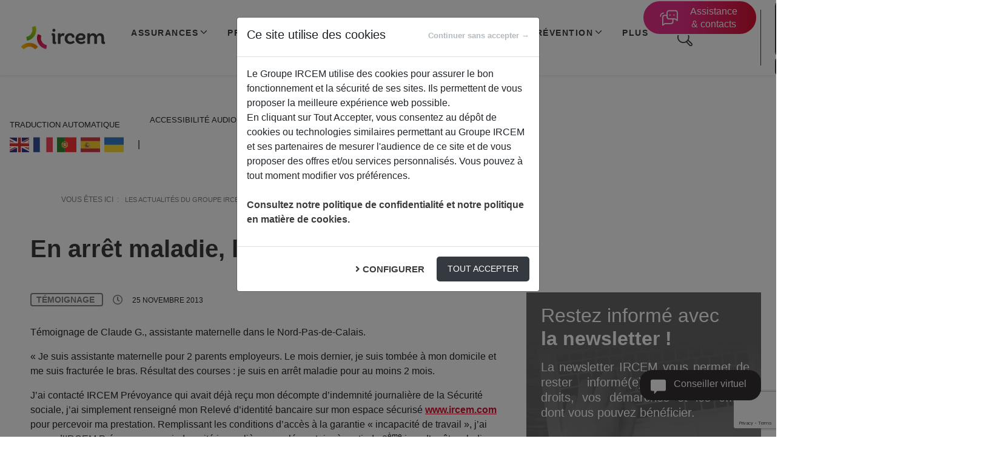

--- FILE ---
content_type: text/html; charset=UTF-8
request_url: https://www.ircem.com/actualite/newsletter-temoignage/en-arret-maladie-lircem-mindemnise/
body_size: 37432
content:

<!doctype html>
<html lang="fr-FR" class="html-single">
<head>
    <!-- @ include('partials.head-kameleoon') -->
    <script>
        var urlTchatIrcem = "";
    </script>
    <!--DataLayer -->
    <script>
        var dataLayer = [];
        dataLayer.push({
            'environment': "production",
            'site': "nouveausite.ircem.com",
            'page': "En arrêt maladie, l’IRCEM m’indemnise",
            'url': "https://www.ircem.com/actualite/newsletter-temoignage/en-arret-maladie-lircem-mindemnise/",
            'client_logged_in': false,
        });
    </script>
    <!-- End DataLayer -->

            <!-- Google Tag Manager -->
        <script>
            (function(w, d, s, l, i) {
                w[l] = w[l] || [];
                w[l].push({
                    'gtm.start': new Date().getTime(),
                    event: 'gtm.js'
                });
                var
                    f = d.getElementsByTagName(s)[0],
                    j = d.createElement(s),
                    dl = l != 'dataLayer' ? '&l=' + l : '';
                j.async = true;
                j.src =
                    'https://www.googletagmanager.com/gtm.js?id=' + i + dl;
                f.parentNode.insertBefore(j, f);
            })(window, document, 'script', 'dataLayer', 'GTM-MKB9WT7');
        </script>
        <!-- End Google Tag Manager -->
    
    <meta charset="utf-8">
    <meta http-equiv="x-ua-compatible" content="ie=edge">
    <meta name="viewport" content="width=device-width, initial-scale=1, shrink-to-fit=no">
    <meta name="facebook-domain-verification" content="gjpsgzdz43tj04i8qu2ripypw24wxr" />
    <link rel="shortcut icon" type="image/x-icon" href="https://www.ircem.com/app/uploads/2023/10/favicon.png" />
    <link rel="icon" type="image/x-icon" href="https://www.ircem.com/app/uploads/2023/10/favicon.png" />
    <link rel="shortcut icon" href="https://www.ircem.com/app/uploads/2023/10/favicon.png">

    <meta name='robots' content='index, follow, max-image-preview:large, max-snippet:-1, max-video-preview:-1' />

	<!-- This site is optimized with the Yoast SEO plugin v21.9.1 - https://yoast.com/wordpress/plugins/seo/ -->
	<title>En arrêt maladie, l’IRCEM m’indemnise - IRCEM -</title>
	<meta name="description" content="En cas d’arrêt maladie, l’IRCEM Prévoyance verse des indemnités journalières en complément de celles versées par la Sécurité sociale." />
	<link rel="canonical" href="https://www.ircem.com/actualite/newsletter-temoignage/en-arret-maladie-lircem-mindemnise/" />
	<meta property="og:locale" content="fr_FR" />
	<meta property="og:type" content="article" />
	<meta property="og:title" content="En arrêt maladie, l’IRCEM m’indemnise - IRCEM -" />
	<meta property="og:description" content="En cas d’arrêt maladie, l’IRCEM Prévoyance verse des indemnités journalières en complément de celles versées par la Sécurité sociale." />
	<meta property="og:url" content="https://www.ircem.com/actualite/newsletter-temoignage/en-arret-maladie-lircem-mindemnise/" />
	<meta property="og:site_name" content="IRCEM" />
	<meta property="article:published_time" content="2013-11-25T09:12:31+00:00" />
	<meta property="article:modified_time" content="2026-01-14T16:44:56+00:00" />
	<meta name="author" content="ircem" />
	<meta name="twitter:card" content="summary_large_image" />
	<meta name="twitter:label1" content="Written by" />
	<meta name="twitter:data1" content="ircem" />
	<meta name="twitter:label2" content="Est. reading time" />
	<meta name="twitter:data2" content="1 minute" />
	<script type="application/ld+json" class="yoast-schema-graph">{"@context":"https://schema.org","@graph":[{"@type":"WebPage","@id":"https://www.ircem.com/actualite/newsletter-temoignage/en-arret-maladie-lircem-mindemnise/","url":"https://www.ircem.com/actualite/newsletter-temoignage/en-arret-maladie-lircem-mindemnise/","name":"En arrêt maladie, l’IRCEM m’indemnise - IRCEM -","isPartOf":{"@id":"https://www.ircem.com/#website"},"datePublished":"2013-11-25T09:12:31+00:00","dateModified":"2026-01-14T16:44:56+00:00","author":{"@id":"https://www.ircem.com/#/schema/person/b0a1ba8fdb7820998a682affc543b4f2"},"description":"En cas d’arrêt maladie, l’IRCEM Prévoyance verse des indemnités journalières en complément de celles versées par la Sécurité sociale.","breadcrumb":{"@id":"https://www.ircem.com/actualite/newsletter-temoignage/en-arret-maladie-lircem-mindemnise/#breadcrumb"},"inLanguage":"fr-FR","potentialAction":[{"@type":"ReadAction","target":["https://www.ircem.com/actualite/newsletter-temoignage/en-arret-maladie-lircem-mindemnise/"]}]},{"@type":"BreadcrumbList","@id":"https://www.ircem.com/actualite/newsletter-temoignage/en-arret-maladie-lircem-mindemnise/#breadcrumb","itemListElement":[{"@type":"ListItem","position":1,"name":"Home","item":"https://www.ircem.com/"},{"@type":"ListItem","position":2,"name":"En arrêt maladie, l’IRCEM m’indemnise"}]},{"@type":"WebSite","@id":"https://www.ircem.com/#website","url":"https://www.ircem.com/","name":"IRCEM","description":"Nouveau site ircem.com - Portail des services à la personne et à la famille - Groupe IRCEM","potentialAction":[{"@type":"SearchAction","target":{"@type":"EntryPoint","urlTemplate":"https://www.ircem.com/?s={search_term_string}"},"query-input":"required name=search_term_string"}],"inLanguage":"fr-FR"},{"@type":"Person","@id":"https://www.ircem.com/#/schema/person/b0a1ba8fdb7820998a682affc543b4f2","name":"ircem","image":{"@type":"ImageObject","inLanguage":"fr-FR","@id":"https://www.ircem.com/#/schema/person/image/","url":"https://secure.gravatar.com/avatar/abf56298083d740157a899a5d8d26aae?s=96&d=mm&r=g","contentUrl":"https://secure.gravatar.com/avatar/abf56298083d740157a899a5d8d26aae?s=96&d=mm&r=g","caption":"ircem"}}]}</script>
	<!-- / Yoast SEO plugin. -->


<link rel='dns-prefetch' href='//www.ircem.com' />
<link rel='dns-prefetch' href='//chatbot-widget-prod.s3.eu-de.cloud-object-storage.appdomain.cloud' />
<link rel='dns-prefetch' href='//ka-f.fontawesome.com' />
<script type="text/javascript">
/* <![CDATA[ */
window._wpemojiSettings = {"baseUrl":"https:\/\/s.w.org\/images\/core\/emoji\/14.0.0\/72x72\/","ext":".png","svgUrl":"https:\/\/s.w.org\/images\/core\/emoji\/14.0.0\/svg\/","svgExt":".svg","source":{"concatemoji":"https:\/\/www.ircem.com\/wp-includes\/js\/wp-emoji-release.min.js?ver=6.4.2"}};
/*! This file is auto-generated */
!function(i,n){var o,s,e;function c(e){try{var t={supportTests:e,timestamp:(new Date).valueOf()};sessionStorage.setItem(o,JSON.stringify(t))}catch(e){}}function p(e,t,n){e.clearRect(0,0,e.canvas.width,e.canvas.height),e.fillText(t,0,0);var t=new Uint32Array(e.getImageData(0,0,e.canvas.width,e.canvas.height).data),r=(e.clearRect(0,0,e.canvas.width,e.canvas.height),e.fillText(n,0,0),new Uint32Array(e.getImageData(0,0,e.canvas.width,e.canvas.height).data));return t.every(function(e,t){return e===r[t]})}function u(e,t,n){switch(t){case"flag":return n(e,"\ud83c\udff3\ufe0f\u200d\u26a7\ufe0f","\ud83c\udff3\ufe0f\u200b\u26a7\ufe0f")?!1:!n(e,"\ud83c\uddfa\ud83c\uddf3","\ud83c\uddfa\u200b\ud83c\uddf3")&&!n(e,"\ud83c\udff4\udb40\udc67\udb40\udc62\udb40\udc65\udb40\udc6e\udb40\udc67\udb40\udc7f","\ud83c\udff4\u200b\udb40\udc67\u200b\udb40\udc62\u200b\udb40\udc65\u200b\udb40\udc6e\u200b\udb40\udc67\u200b\udb40\udc7f");case"emoji":return!n(e,"\ud83e\udef1\ud83c\udffb\u200d\ud83e\udef2\ud83c\udfff","\ud83e\udef1\ud83c\udffb\u200b\ud83e\udef2\ud83c\udfff")}return!1}function f(e,t,n){var r="undefined"!=typeof WorkerGlobalScope&&self instanceof WorkerGlobalScope?new OffscreenCanvas(300,150):i.createElement("canvas"),a=r.getContext("2d",{willReadFrequently:!0}),o=(a.textBaseline="top",a.font="600 32px Arial",{});return e.forEach(function(e){o[e]=t(a,e,n)}),o}function t(e){var t=i.createElement("script");t.src=e,t.defer=!0,i.head.appendChild(t)}"undefined"!=typeof Promise&&(o="wpEmojiSettingsSupports",s=["flag","emoji"],n.supports={everything:!0,everythingExceptFlag:!0},e=new Promise(function(e){i.addEventListener("DOMContentLoaded",e,{once:!0})}),new Promise(function(t){var n=function(){try{var e=JSON.parse(sessionStorage.getItem(o));if("object"==typeof e&&"number"==typeof e.timestamp&&(new Date).valueOf()<e.timestamp+604800&&"object"==typeof e.supportTests)return e.supportTests}catch(e){}return null}();if(!n){if("undefined"!=typeof Worker&&"undefined"!=typeof OffscreenCanvas&&"undefined"!=typeof URL&&URL.createObjectURL&&"undefined"!=typeof Blob)try{var e="postMessage("+f.toString()+"("+[JSON.stringify(s),u.toString(),p.toString()].join(",")+"));",r=new Blob([e],{type:"text/javascript"}),a=new Worker(URL.createObjectURL(r),{name:"wpTestEmojiSupports"});return void(a.onmessage=function(e){c(n=e.data),a.terminate(),t(n)})}catch(e){}c(n=f(s,u,p))}t(n)}).then(function(e){for(var t in e)n.supports[t]=e[t],n.supports.everything=n.supports.everything&&n.supports[t],"flag"!==t&&(n.supports.everythingExceptFlag=n.supports.everythingExceptFlag&&n.supports[t]);n.supports.everythingExceptFlag=n.supports.everythingExceptFlag&&!n.supports.flag,n.DOMReady=!1,n.readyCallback=function(){n.DOMReady=!0}}).then(function(){return e}).then(function(){var e;n.supports.everything||(n.readyCallback(),(e=n.source||{}).concatemoji?t(e.concatemoji):e.wpemoji&&e.twemoji&&(t(e.twemoji),t(e.wpemoji)))}))}((window,document),window._wpemojiSettings);
/* ]]> */
</script>
<style id='wp-emoji-styles-inline-css' type='text/css'>

	img.wp-smiley, img.emoji {
		display: inline !important;
		border: none !important;
		box-shadow: none !important;
		height: 1em !important;
		width: 1em !important;
		margin: 0 0.07em !important;
		vertical-align: -0.1em !important;
		background: none !important;
		padding: 0 !important;
	}
</style>
<link rel='stylesheet' id='wp-block-library-css' href='https://www.ircem.com/wp-includes/css/dist/block-library/style.min.css?ver=6.4.2' type='text/css' media='all' />
<style id='elasticpress-related-posts-style-inline-css' type='text/css'>
.editor-styles-wrapper .wp-block-elasticpress-related-posts ul,.wp-block-elasticpress-related-posts ul{list-style-type:none;padding:0}.editor-styles-wrapper .wp-block-elasticpress-related-posts ul li a>div{display:inline}

</style>
<style id='global-styles-inline-css' type='text/css'>
body{--wp--preset--color--black: #000000;--wp--preset--color--cyan-bluish-gray: #abb8c3;--wp--preset--color--white: #ffffff;--wp--preset--color--pale-pink: #f78da7;--wp--preset--color--vivid-red: #cf2e2e;--wp--preset--color--luminous-vivid-orange: #ff6900;--wp--preset--color--luminous-vivid-amber: #fcb900;--wp--preset--color--light-green-cyan: #7bdcb5;--wp--preset--color--vivid-green-cyan: #00d084;--wp--preset--color--pale-cyan-blue: #8ed1fc;--wp--preset--color--vivid-cyan-blue: #0693e3;--wp--preset--color--vivid-purple: #9b51e0;--wp--preset--gradient--vivid-cyan-blue-to-vivid-purple: linear-gradient(135deg,rgba(6,147,227,1) 0%,rgb(155,81,224) 100%);--wp--preset--gradient--light-green-cyan-to-vivid-green-cyan: linear-gradient(135deg,rgb(122,220,180) 0%,rgb(0,208,130) 100%);--wp--preset--gradient--luminous-vivid-amber-to-luminous-vivid-orange: linear-gradient(135deg,rgba(252,185,0,1) 0%,rgba(255,105,0,1) 100%);--wp--preset--gradient--luminous-vivid-orange-to-vivid-red: linear-gradient(135deg,rgba(255,105,0,1) 0%,rgb(207,46,46) 100%);--wp--preset--gradient--very-light-gray-to-cyan-bluish-gray: linear-gradient(135deg,rgb(238,238,238) 0%,rgb(169,184,195) 100%);--wp--preset--gradient--cool-to-warm-spectrum: linear-gradient(135deg,rgb(74,234,220) 0%,rgb(151,120,209) 20%,rgb(207,42,186) 40%,rgb(238,44,130) 60%,rgb(251,105,98) 80%,rgb(254,248,76) 100%);--wp--preset--gradient--blush-light-purple: linear-gradient(135deg,rgb(255,206,236) 0%,rgb(152,150,240) 100%);--wp--preset--gradient--blush-bordeaux: linear-gradient(135deg,rgb(254,205,165) 0%,rgb(254,45,45) 50%,rgb(107,0,62) 100%);--wp--preset--gradient--luminous-dusk: linear-gradient(135deg,rgb(255,203,112) 0%,rgb(199,81,192) 50%,rgb(65,88,208) 100%);--wp--preset--gradient--pale-ocean: linear-gradient(135deg,rgb(255,245,203) 0%,rgb(182,227,212) 50%,rgb(51,167,181) 100%);--wp--preset--gradient--electric-grass: linear-gradient(135deg,rgb(202,248,128) 0%,rgb(113,206,126) 100%);--wp--preset--gradient--midnight: linear-gradient(135deg,rgb(2,3,129) 0%,rgb(40,116,252) 100%);--wp--preset--font-size--small: 13px;--wp--preset--font-size--medium: 20px;--wp--preset--font-size--large: 36px;--wp--preset--font-size--x-large: 42px;--wp--preset--spacing--20: 0.44rem;--wp--preset--spacing--30: 0.67rem;--wp--preset--spacing--40: 1rem;--wp--preset--spacing--50: 1.5rem;--wp--preset--spacing--60: 2.25rem;--wp--preset--spacing--70: 3.38rem;--wp--preset--spacing--80: 5.06rem;--wp--preset--shadow--natural: 6px 6px 9px rgba(0, 0, 0, 0.2);--wp--preset--shadow--deep: 12px 12px 50px rgba(0, 0, 0, 0.4);--wp--preset--shadow--sharp: 6px 6px 0px rgba(0, 0, 0, 0.2);--wp--preset--shadow--outlined: 6px 6px 0px -3px rgba(255, 255, 255, 1), 6px 6px rgba(0, 0, 0, 1);--wp--preset--shadow--crisp: 6px 6px 0px rgba(0, 0, 0, 1);}body { margin: 0; }.wp-site-blocks > .alignleft { float: left; margin-right: 2em; }.wp-site-blocks > .alignright { float: right; margin-left: 2em; }.wp-site-blocks > .aligncenter { justify-content: center; margin-left: auto; margin-right: auto; }:where(.is-layout-flex){gap: 0.5em;}:where(.is-layout-grid){gap: 0.5em;}body .is-layout-flow > .alignleft{float: left;margin-inline-start: 0;margin-inline-end: 2em;}body .is-layout-flow > .alignright{float: right;margin-inline-start: 2em;margin-inline-end: 0;}body .is-layout-flow > .aligncenter{margin-left: auto !important;margin-right: auto !important;}body .is-layout-constrained > .alignleft{float: left;margin-inline-start: 0;margin-inline-end: 2em;}body .is-layout-constrained > .alignright{float: right;margin-inline-start: 2em;margin-inline-end: 0;}body .is-layout-constrained > .aligncenter{margin-left: auto !important;margin-right: auto !important;}body .is-layout-constrained > :where(:not(.alignleft):not(.alignright):not(.alignfull)){max-width: var(--wp--style--global--content-size);margin-left: auto !important;margin-right: auto !important;}body .is-layout-constrained > .alignwide{max-width: var(--wp--style--global--wide-size);}body .is-layout-flex{display: flex;}body .is-layout-flex{flex-wrap: wrap;align-items: center;}body .is-layout-flex > *{margin: 0;}body .is-layout-grid{display: grid;}body .is-layout-grid > *{margin: 0;}body{padding-top: 0px;padding-right: 0px;padding-bottom: 0px;padding-left: 0px;}a:where(:not(.wp-element-button)){text-decoration: underline;}.wp-element-button, .wp-block-button__link{background-color: #32373c;border-width: 0;color: #fff;font-family: inherit;font-size: inherit;line-height: inherit;padding: calc(0.667em + 2px) calc(1.333em + 2px);text-decoration: none;}.has-black-color{color: var(--wp--preset--color--black) !important;}.has-cyan-bluish-gray-color{color: var(--wp--preset--color--cyan-bluish-gray) !important;}.has-white-color{color: var(--wp--preset--color--white) !important;}.has-pale-pink-color{color: var(--wp--preset--color--pale-pink) !important;}.has-vivid-red-color{color: var(--wp--preset--color--vivid-red) !important;}.has-luminous-vivid-orange-color{color: var(--wp--preset--color--luminous-vivid-orange) !important;}.has-luminous-vivid-amber-color{color: var(--wp--preset--color--luminous-vivid-amber) !important;}.has-light-green-cyan-color{color: var(--wp--preset--color--light-green-cyan) !important;}.has-vivid-green-cyan-color{color: var(--wp--preset--color--vivid-green-cyan) !important;}.has-pale-cyan-blue-color{color: var(--wp--preset--color--pale-cyan-blue) !important;}.has-vivid-cyan-blue-color{color: var(--wp--preset--color--vivid-cyan-blue) !important;}.has-vivid-purple-color{color: var(--wp--preset--color--vivid-purple) !important;}.has-black-background-color{background-color: var(--wp--preset--color--black) !important;}.has-cyan-bluish-gray-background-color{background-color: var(--wp--preset--color--cyan-bluish-gray) !important;}.has-white-background-color{background-color: var(--wp--preset--color--white) !important;}.has-pale-pink-background-color{background-color: var(--wp--preset--color--pale-pink) !important;}.has-vivid-red-background-color{background-color: var(--wp--preset--color--vivid-red) !important;}.has-luminous-vivid-orange-background-color{background-color: var(--wp--preset--color--luminous-vivid-orange) !important;}.has-luminous-vivid-amber-background-color{background-color: var(--wp--preset--color--luminous-vivid-amber) !important;}.has-light-green-cyan-background-color{background-color: var(--wp--preset--color--light-green-cyan) !important;}.has-vivid-green-cyan-background-color{background-color: var(--wp--preset--color--vivid-green-cyan) !important;}.has-pale-cyan-blue-background-color{background-color: var(--wp--preset--color--pale-cyan-blue) !important;}.has-vivid-cyan-blue-background-color{background-color: var(--wp--preset--color--vivid-cyan-blue) !important;}.has-vivid-purple-background-color{background-color: var(--wp--preset--color--vivid-purple) !important;}.has-black-border-color{border-color: var(--wp--preset--color--black) !important;}.has-cyan-bluish-gray-border-color{border-color: var(--wp--preset--color--cyan-bluish-gray) !important;}.has-white-border-color{border-color: var(--wp--preset--color--white) !important;}.has-pale-pink-border-color{border-color: var(--wp--preset--color--pale-pink) !important;}.has-vivid-red-border-color{border-color: var(--wp--preset--color--vivid-red) !important;}.has-luminous-vivid-orange-border-color{border-color: var(--wp--preset--color--luminous-vivid-orange) !important;}.has-luminous-vivid-amber-border-color{border-color: var(--wp--preset--color--luminous-vivid-amber) !important;}.has-light-green-cyan-border-color{border-color: var(--wp--preset--color--light-green-cyan) !important;}.has-vivid-green-cyan-border-color{border-color: var(--wp--preset--color--vivid-green-cyan) !important;}.has-pale-cyan-blue-border-color{border-color: var(--wp--preset--color--pale-cyan-blue) !important;}.has-vivid-cyan-blue-border-color{border-color: var(--wp--preset--color--vivid-cyan-blue) !important;}.has-vivid-purple-border-color{border-color: var(--wp--preset--color--vivid-purple) !important;}.has-vivid-cyan-blue-to-vivid-purple-gradient-background{background: var(--wp--preset--gradient--vivid-cyan-blue-to-vivid-purple) !important;}.has-light-green-cyan-to-vivid-green-cyan-gradient-background{background: var(--wp--preset--gradient--light-green-cyan-to-vivid-green-cyan) !important;}.has-luminous-vivid-amber-to-luminous-vivid-orange-gradient-background{background: var(--wp--preset--gradient--luminous-vivid-amber-to-luminous-vivid-orange) !important;}.has-luminous-vivid-orange-to-vivid-red-gradient-background{background: var(--wp--preset--gradient--luminous-vivid-orange-to-vivid-red) !important;}.has-very-light-gray-to-cyan-bluish-gray-gradient-background{background: var(--wp--preset--gradient--very-light-gray-to-cyan-bluish-gray) !important;}.has-cool-to-warm-spectrum-gradient-background{background: var(--wp--preset--gradient--cool-to-warm-spectrum) !important;}.has-blush-light-purple-gradient-background{background: var(--wp--preset--gradient--blush-light-purple) !important;}.has-blush-bordeaux-gradient-background{background: var(--wp--preset--gradient--blush-bordeaux) !important;}.has-luminous-dusk-gradient-background{background: var(--wp--preset--gradient--luminous-dusk) !important;}.has-pale-ocean-gradient-background{background: var(--wp--preset--gradient--pale-ocean) !important;}.has-electric-grass-gradient-background{background: var(--wp--preset--gradient--electric-grass) !important;}.has-midnight-gradient-background{background: var(--wp--preset--gradient--midnight) !important;}.has-small-font-size{font-size: var(--wp--preset--font-size--small) !important;}.has-medium-font-size{font-size: var(--wp--preset--font-size--medium) !important;}.has-large-font-size{font-size: var(--wp--preset--font-size--large) !important;}.has-x-large-font-size{font-size: var(--wp--preset--font-size--x-large) !important;}
.wp-block-navigation a:where(:not(.wp-element-button)){color: inherit;}
:where(.wp-block-post-template.is-layout-flex){gap: 1.25em;}:where(.wp-block-post-template.is-layout-grid){gap: 1.25em;}
:where(.wp-block-columns.is-layout-flex){gap: 2em;}:where(.wp-block-columns.is-layout-grid){gap: 2em;}
.wp-block-pullquote{font-size: 1.5em;line-height: 1.6;}
</style>
<link rel='stylesheet' id='contact-form-7-css' href='https://www.ircem.com/app/plugins/contact-form-7/includes/css/styles.css?ver=5.9.8' type='text/css' media='all' />
<link rel='stylesheet' id='ep_general_styles-css' href='https://www.ircem.com/app/plugins/elasticpress/dist/css/general-styles.css?ver=66295efe92a630617c00' type='text/css' media='all' />
<link rel='stylesheet' id='elasticpress-facets-css' href='https://www.ircem.com/app/plugins/elasticpress/dist/css/facets-styles.css?ver=e96caca972beab457d95' type='text/css' media='all' />
<link rel='stylesheet' id='jvcf7_client_css-css' href='https://www.ircem.com/app/plugins/jquery-validation-for-contact-form-7/includes/assets/css/jvcf7_client.css?ver=5.4.2' type='text/css' media='all' />
<link rel='stylesheet' id='sage/main.css-css' href='https://www.ircem.com/app/themes/theme-ircem/dist/styles/main_67bf7dc1.css' type='text/css' media='all' />
<link rel='stylesheet' id='dashicons-css' href='https://www.ircem.com/wp-includes/css/dashicons.min.css?ver=6.4.2' type='text/css' media='all' />
<link rel='stylesheet' id='fontawesome-css' href='https://ka-f.fontawesome.com/releases/v5.15.1/css/free.min.css' type='text/css' media='all' />
<link rel='stylesheet' id='chatbot_style-css' href='https://chatbot-widget-prod.s3.eu-de.cloud-object-storage.appdomain.cloud/chatbot.min.css?ver=6.4.2' type='text/css' media='all' />
<script type="text/javascript" src="https://www.ircem.com/wp-includes/js/jquery/jquery.min.js?ver=3.7.1" id="jquery-core-js"></script>
<script type="text/javascript" src="https://www.ircem.com/wp-includes/js/jquery/jquery-migrate.min.js?ver=3.4.1" id="jquery-migrate-js"></script>
<link rel="https://api.w.org/" href="https://www.ircem.com/wp-json/" /><link rel="alternate" type="application/json" href="https://www.ircem.com/wp-json/wp/v2/posts/9482" /><link rel="EditURI" type="application/rsd+xml" title="RSD" href="https://www.ircem.com/xmlrpc.php?rsd" />
<link rel='shortlink' href='https://www.ircem.com/?p=9482' />
<link rel="alternate" type="application/json+oembed" href="https://www.ircem.com/wp-json/oembed/1.0/embed?url=https%3A%2F%2Fwww.ircem.com%2Factualite%2Fnewsletter-temoignage%2Fen-arret-maladie-lircem-mindemnise%2F" />
<link rel="alternate" type="text/xml+oembed" href="https://www.ircem.com/wp-json/oembed/1.0/embed?url=https%3A%2F%2Fwww.ircem.com%2Factualite%2Fnewsletter-temoignage%2Fen-arret-maladie-lircem-mindemnise%2F&#038;format=xml" />
<script src="//cdn1.readspeaker.com/script/10117/webReader/webReader.js?pids=wr" type="text/javascript" id="rs_req_Init"></script><meta name="generator" content="Elementor 3.18.3; features: e_dom_optimization, e_optimized_assets_loading, e_optimized_css_loading, additional_custom_breakpoints, block_editor_assets_optimize, e_image_loading_optimization; settings: css_print_method-external, google_font-enabled, font_display-swap">
		<style type="text/css" id="wp-custom-css">
			.skiptranslate {
    margin-bottom: 40px;
}

.wpcf7-checkbox input.required {
    opacity: 1 !important;
}
div.wpcf7 .wpcf7-form .wpcf7-list-item-label {
    padding-left: 25px;
}		</style>
		    </head>

<body class="post-template-default single single-post postid-9482 single-format-standard en-arret-maladie-lircem-mindemnise app-data index-data singular-data single-data single-post-data single-post-en-arret-maladie-lircem-mindemnise-data elementor-default elementor-kit-32766" data-page-id="9482">
            <!-- Google Tag Manager (noscript) -->
        <noscript><iframe src="https://www.googletagmanager.com/ns.html?id=GTM-MKB9WT7" height="0" width="0" style="display:none;visibility:hidden"></iframe></noscript>
        <!-- End Google Tag Manager (noscript) -->
        <div id="assistance-contacts" class="btn sidebar-collapse btn-assistance-contacts position-fixed">
        <div class="row row-no-padding text-blanc align-items-center">
            <div class="col-auto pr-0 fill-blanc">
                <img src="https://www.ircem.com/app/themes/theme-ircem/dist/images/icons/assistance_contacts_82009245.svg" alt="assistance-contact">
            </div>
            <div class="d-sm-block d-none col l-height-1">Assistance & contacts</div>
            <div class="d-sm-none d-block col l-height-1">Contacts</div>
        </div>
    </div>

    <section id="sidebar" class="text-dark bkg-blanc">
        <div class="cover-sidebar sidebar-collapse"></div>
        <div class="sidebar-header py-2">
            <div class="row row-no-padding justify-content-between align-items-center">
                <div class="col-3 pl-4">
                    <img class="w-75" src="https://www.ircem.com/app/themes/theme-ircem/dist/images/icons/assistance_9ec16968.svg" alt="assistance">
                </div>
                <div class="col text-uppercase p-0 py-3">Assistance<br> & contacts</div>
                <div class="col-auto sidebar-collapse cursor-pointer"><svg width="14px" height="14px" version="1.1" xmlns="http://www.w3.org/2000/svg" xmlns:xlink="http://www.w3.org/1999/xlink">
    <path d="m7.2016 6.0001 4.5494-4.5495c0.3321-0.33166 0.3321-0.87018 0-1.2018-0.3316-0.33166-0.8697-0.33166-1.2013 0l-4.5498 4.5495-4.5494-4.5495c-0.33165-0.33166-0.86966-0.33166-1.2013 0-0.33213 0.33166-0.33213 0.87018 0 1.2018l4.5494 4.5495-4.5494 4.5494c-0.33213 0.3322-0.33213 0.8697 0 1.2019 0.16558 0.166 0.38312 0.2486 0.60066 0.2486 0.21754 0 0.43458-0.0826 0.60066-0.2486l4.5494-4.5495 4.5498 4.5495c0.1656 0.166 0.3831 0.2486 0.6006 0.2486 0.2176 0 0.4346-0.0826 0.6007-0.2486 0.3321-0.3322 0.3321-0.8697 0-1.2019l-4.5494-4.5494z" />
</svg>
</div>
            </div>
        </div>
        <div class="row row-no-padding justify-content-between align-items-center bkg-grisclair">
            <div class="col text-uppercase p-0 pl-4 py-3">Nous contacter</div>
        </div>
        <div class="row row-no-padding justify-content-between align-items-start">
            <div class="col-3 pl-4 py-3">
                <img src="https://www.ircem.com/app/themes/theme-ircem/dist/images/icons/telephone_9e348d64.svg" alt="telephone" style="width: 70%">
            </div>
            <div class="col p-0">
                <div class="row row-no-padding justify-content-between align-items-center">
                    <div class="col p-0 py-3 pr-5">
                        <p class="font-weight-bold mb-1">Téléphone</p>
                        <p>Joignez-nous directement</p>
                        <div class="bkg-rose-clair border-rad-30 p-2 mx-auto">
                            <a href="tel:0980980990" id="AC-telephone" class="text-blanc font-weight-bold font-20 letter-spacing-2 text-center mx-auto d-block">
                                0 980 980 990
                            </a>
                        </div>
                        <p class="text-center font-12 py-2 m-0">
                            <span class="text-rose-sombre">Du lundi au vendredi de 8h30 à 18h00</span><br />
                            <span class="font-weight-bold">(appel non surtaxé)
                        </p>
                        <a href="https://www.ircem.com/accesacceo/" class="w-25 mx-auto p-1 d-block">
                            <img width="48" height="32" src="/app/uploads/2020/10/picto-acceo.gif" alt="Logo Acceo">
                        </a>
                        <a href="https://www.ircem.com/accesacceo/" class="d-block text-rose-sombre text-center font-12 py-2 m-0">
                            <ins>
                                Accès pour les personnes sourdes <br>
                                ou malentendantes
                            </ins>
                        </a>
                    </div>
                </div>
            </div>
        </div>
        <a href="https://espaceclient.ircem.com" id="AC-Messagerie" class="text-noir row row-no-padding justify-content-between text-decoration-none" text-decoration-none" align-items-start">
            <div class="col-3 pl-4 py-3">
                <img class="w-75" src="https://www.ircem.com/app/themes/theme-ircem/dist/images/icons/email_9c3981d1.svg" alt="email" srcset="">
            </div>
            <div class="col p-0 py-3">
                <p class="font-weight-bold mb-1">Messagerie en ligne</p>
                <p>Envoyez vos demandes et documents</p>
            </div>
            <div class="col-auto py-3"><svg width="10px" height="10px" class="" version="1.1" xmlns:xlink="http://www.w3.org/1999/xlink" xmlns="http://www.w3.org/2000/svg">
    <path transform="rotate(-90 5 5)" fill="" d="M5.39927 5.81939L9.72797 1.35986C9.87371 1.24082 9.97114 1.05307 9.99449 0.843076C10.0178 0.633067 9.96631 0.421131 9.85197 0.260464C9.73683 0.0998118 9.57096 0.00498243 9.39462 0.000126501C9.21908 -0.00374585 9.04919 0.0814187 8.92922 0.237232L5 4.28648L1.07078 0.237232C0.950808 0.0814187 0.780923 -0.00374585 0.605384 0.000126501C0.429048 0.00496509 0.26317 0.0998068 0.148027 0.260464C0.0336894 0.421116 -0.0178427 0.633057 0.00550756 0.843076C0.0288578 1.05308 0.126286 1.24084 0.272032 1.35986L4.60073 5.81939C4.72714 5.95004 4.89221 6.01391 5.05808 5.99746C5.1843 5.981 5.30346 5.91907 5.39927 5.81939Z" />
</svg>
</div>
        </a>
                    <a href="/formulaire/" id="AC-email" class="text-noir row row-no-padding justify-content-between text-decoration-none" text-decoration-none" align-items-start">
                <div class="col-3 pl-4 py-3">
                    <img src="https://www.ircem.com/app/themes/theme-ircem/dist/images/icons/formulaire_36b827f0.svg" alt="formulaire" srcset="" style="width: 80%">
                </div>
                <div class="col p-0 py-3">
                    <p class="font-weight-bold mb-1">Formulaire de contact</p>
                    <p>Obtenez une réponse rapide</p>
                </div>
                <div class="col-auto py-3"><svg width="10px" height="10px" class="" version="1.1" xmlns:xlink="http://www.w3.org/1999/xlink" xmlns="http://www.w3.org/2000/svg">
    <path transform="rotate(-90 5 5)" fill="" d="M5.39927 5.81939L9.72797 1.35986C9.87371 1.24082 9.97114 1.05307 9.99449 0.843076C10.0178 0.633067 9.96631 0.421131 9.85197 0.260464C9.73683 0.0998118 9.57096 0.00498243 9.39462 0.000126501C9.21908 -0.00374585 9.04919 0.0814187 8.92922 0.237232L5 4.28648L1.07078 0.237232C0.950808 0.0814187 0.780923 -0.00374585 0.605384 0.000126501C0.429048 0.00496509 0.26317 0.0998068 0.148027 0.260464C0.0336894 0.421116 -0.0178427 0.633057 0.00550756 0.843076C0.0288578 1.05308 0.126286 1.24084 0.272032 1.35986L4.60073 5.81939C4.72714 5.95004 4.89221 6.01391 5.05808 5.99746C5.1843 5.981 5.30346 5.91907 5.39927 5.81939Z" />
</svg>
</div>
            </a>
                <a href="/nous-contacter#contact-courrier" id="AC-courrier" class="text-noir row row-no-padding justify-content-between text-decoration-none">
            <div class="col-3 pl-4 py-3">
                <img class="w-75" src="https://www.ircem.com/app/themes/theme-ircem/dist/images/icons/courrier_4b3fec98.svg" alt="courrier" srcset="">
            </div>
            <div class="col p-0 py-3">
                <p class="font-weight-bold mb-1">Courrier</p>
                <p>Ecrivez-nous par courrier</p>
            </div>
            <div class="col-auto py-3"><svg width="10px" height="10px" class="" version="1.1" xmlns:xlink="http://www.w3.org/1999/xlink" xmlns="http://www.w3.org/2000/svg">
    <path transform="rotate(-90 5 5)" fill="" d="M5.39927 5.81939L9.72797 1.35986C9.87371 1.24082 9.97114 1.05307 9.99449 0.843076C10.0178 0.633067 9.96631 0.421131 9.85197 0.260464C9.73683 0.0998118 9.57096 0.00498243 9.39462 0.000126501C9.21908 -0.00374585 9.04919 0.0814187 8.92922 0.237232L5 4.28648L1.07078 0.237232C0.950808 0.0814187 0.780923 -0.00374585 0.605384 0.000126501C0.429048 0.00496509 0.26317 0.0998068 0.148027 0.260464C0.0336894 0.421116 -0.0178427 0.633057 0.00550756 0.843076C0.0288578 1.05308 0.126286 1.24084 0.272032 1.35986L4.60073 5.81939C4.72714 5.95004 4.89221 6.01391 5.05808 5.99746C5.1843 5.981 5.30346 5.91907 5.39927 5.81939Z" />
</svg>
</div>
        </a>
        <a href="/faq/" id="AC-FAQ" class="text-noir row row-no-padding justify-content-between text-decoration-none">
            <div class="col-3 pl-4 py-3">
                <img style="width: 70%" src="https://www.ircem.com/app/themes/theme-ircem/dist/images/icons/faq_4ae0dc66.svg" alt="faq" srcset="">
            </div>
            <div class="col p-0 py-3">
                <p class="font-weight-bold mb-1">FAQ</p>
                <p>Consultez les réponses à vos questions</p>
            </div>
            <div class="col-auto py-3"><svg width="10px" height="10px" class="" version="1.1" xmlns:xlink="http://www.w3.org/1999/xlink" xmlns="http://www.w3.org/2000/svg">
    <path transform="rotate(-90 5 5)" fill="" d="M5.39927 5.81939L9.72797 1.35986C9.87371 1.24082 9.97114 1.05307 9.99449 0.843076C10.0178 0.633067 9.96631 0.421131 9.85197 0.260464C9.73683 0.0998118 9.57096 0.00498243 9.39462 0.000126501C9.21908 -0.00374585 9.04919 0.0814187 8.92922 0.237232L5 4.28648L1.07078 0.237232C0.950808 0.0814187 0.780923 -0.00374585 0.605384 0.000126501C0.429048 0.00496509 0.26317 0.0998068 0.148027 0.260464C0.0336894 0.421116 -0.0178427 0.633057 0.00550756 0.843076C0.0288578 1.05308 0.126286 1.24084 0.272032 1.35986L4.60073 5.81939C4.72714 5.95004 4.89221 6.01391 5.05808 5.99746C5.1843 5.981 5.30346 5.91907 5.39927 5.81939Z" />
</svg>
</div>
        </a>
        <a href="" id="chatbot-sidebar" class="d-lg-none text-noir row row-no-padding justify-content-between text-decoration-none">
            <div class="col-3 pl-3 py-3">
                <img src="https://www.ircem.com/app/themes/theme-ircem/dist/images/icons/messagerie_c9ebe356.svg" alt="messagerie" srcset="">
            </div>
            <div class="col p-0 py-3">
                <p class="font-weight-bold mb-1">Conseiller virtuel</p>
            </div>
            <div class="col-auto py-3"><svg width="10px" height="10px" class="" version="1.1" xmlns:xlink="http://www.w3.org/1999/xlink" xmlns="http://www.w3.org/2000/svg">
    <path transform="rotate(-90 5 5)" fill="" d="M5.39927 5.81939L9.72797 1.35986C9.87371 1.24082 9.97114 1.05307 9.99449 0.843076C10.0178 0.633067 9.96631 0.421131 9.85197 0.260464C9.73683 0.0998118 9.57096 0.00498243 9.39462 0.000126501C9.21908 -0.00374585 9.04919 0.0814187 8.92922 0.237232L5 4.28648L1.07078 0.237232C0.950808 0.0814187 0.780923 -0.00374585 0.605384 0.000126501C0.429048 0.00496509 0.26317 0.0998068 0.148027 0.260464C0.0336894 0.421116 -0.0178427 0.633057 0.00550756 0.843076C0.0288578 1.05308 0.126286 1.24084 0.272032 1.35986L4.60073 5.81939C4.72714 5.95004 4.89221 6.01391 5.05808 5.99746C5.1843 5.981 5.30346 5.91907 5.39927 5.81939Z" />
</svg>
</div>
        </a>
    </section>
    <div id="lhc_status_container" class="hidden"></div>
    <div id="droplimit"></div>
    
                <header class="top-menu fixed-top position-relative">

        <nav id="navbarNav" class="navbar navbar-expand-md bg-primary d-flex align-items-md-stretch justify-content-between shadow-sm p-0">
            <button id="button-burger-menu" class="navbar-toggler border-0 h-100 collapsed order-md-0" type="button" data-toggle="collapse" data-target="#navbar" aria-controls="navbar" aria-expanded="false" aria-label="Navigation">
                <span class="navbar-toggler-icon"><svg width="21px" height="20px" viewBox="0 0 18 18" version="1.1" xmlns:xlink="http://www.w3.org/1999/xlink" xmlns="http://www.w3.org/2000/svg">
    <path d="m17 1.9996h-17v-0.98568l-1e-4 -0.01432 1e-4 -0.014293-3.3244e-17 -0.98531h0.97131c0.009496-2.6607e-4 0.019026-4e-4 0.028587-4e-4h16c0.0096 0 0.0191 1.3393e-4 0.0286 4e-4l0.9714 2.8552e-16v1.9996h-1zm-17 5h18v2h-18v-0.98568l-1e-4 -0.01432 1e-4 -0.01429v-0.98571zm0 7h18v2h-18v-0.9857l-1e-4 -0.0143 1e-4 -0.0143v-0.9857z" fill-rule="evenodd" />
</svg>
</span>
                <span class="d-xl-none h7 pl-1">MENU</span>
            </button>
            <a  class="navbar-brand brand float-left align-self-center px-0 m-0 pl-xl-4 py-1 mr-md-3" href="https://www.ircem.com"><img class="logo-img-site" src="https://www.ircem.com/app/uploads/2023/10/logo-ircem-sans-mentions-1000x372.png" alt="IRCEM"></a>
            <ul class="navbar__search-login nav order-md-4">
                <li class="search-login__search d-none d-md-block">
                    <a class="h-100 py-0" data-toggle="collapse" href="#navsearch" role="button" aria-expanded="false" aria-controls="navsearch">
                        <div class="d-lg-flex d-block align-items-center h-100 mr-2">
                            <img src="https://www.ircem.com/app/themes/theme-ircem/dist/images/icons/search_646c41f1.svg" alt="Loupe">
                        </div>
                    </a>
                </li>
                <li class="search-login__login position-relative">
                    <div class="h-100 position-relative">
                        <div class="h-100 pl-xl-4 d-none d-xl-flex px-3">
                            <div class="d-lg-flex d-block align-items-center h-100 p-2 mr-4 btn-secondary nav-decouvrir-groupe">
                                <img class="pl-3" src="https://www.ircem.com/app/themes/theme-ircem/dist/images/icons/group_f5e7c23c.svg" alt="Découvrir le Groupe">
                                <span class="letter-spacing-2 font-weight-600">
                                    <a class="text-white pl-2" target="_blank" href="https://ircem.eu" aria-label="Découvrir le Groupe">Découvrir le Groupe</a>
                                </span>
                            </div>
                            <div class="login__button d-lg-flex d-block align-items-center h-100 espace-client p-2 nav-espace-client">
                                <img class="pl-3" src="https://www.ircem.com/app/themes/theme-ircem/dist/images/icons/client_73ed8222.svg" alt="Client">
                                <span class="letter-spacing-2 text-uppercase font-weight-600">
                                    <a class="text-white pl-2" href="https://espaceclient.ircem.com/" aria-label="Accès à l'espace client">Espace client</a>
                                </span><span class="espace_client_svg pr-2"><svg width="12px" height="10px" class="" version="1.1" xmlns:xlink="http://www.w3.org/1999/xlink" xmlns="http://www.w3.org/2000/svg">
    <path transform="" fill="" d="M5.39927 5.81939L9.72797 1.35986C9.87371 1.24082 9.97114 1.05307 9.99449 0.843076C10.0178 0.633067 9.96631 0.421131 9.85197 0.260464C9.73683 0.0998118 9.57096 0.00498243 9.39462 0.000126501C9.21908 -0.00374585 9.04919 0.0814187 8.92922 0.237232L5 4.28648L1.07078 0.237232C0.950808 0.0814187 0.780923 -0.00374585 0.605384 0.000126501C0.429048 0.00496509 0.26317 0.0998068 0.148027 0.260464C0.0336894 0.421116 -0.0178427 0.633057 0.00550756 0.843076C0.0288578 1.05308 0.126286 1.24084 0.272032 1.35986L4.60073 5.81939C4.72714 5.95004 4.89221 6.01391 5.05808 5.99746C5.1843 5.981 5.30346 5.91907 5.39927 5.81939Z" />
</svg>
</span>
                            </div>
                        </div>
                        <div class="h-100 pl-xl-4 d-flex d-lg-xl-none px-0 ">
                            <div class="d-flex align-items-center h-100 mr-3">
                                <a href="https://ircem.eu" target="_blank" class="p-0 m-0"><img src="https://www.ircem.com/app/themes/theme-ircem/dist/images/icons/group_mobile_11db1b7c.svg" alt="Le Groupe" style="width: 30px;"></a>
                            </div>
                            <div class="login__button d-flex align-items-center h-100 login__button-window-mobile">
                                <img src="https://www.ircem.com/app/themes/theme-ircem/dist/images/icons/client_mobile_f6168b8e.svg" alt="Client" style="width: 25px;">
                            </div>
                        </div>
                        <div class="d-none position-absolute bg-primary shadow-sm login__button-window">
                                                            <a href="https://espaceclient.ircem.com/" class="h-100 py-4" aria-label="Accès à l'espace client">
                                    <div class="row row-no-padding align-items-center h-100">
                                        <div class="col d-inline-block px-0 letter-spacing-2 text-uppercase">Connexion</div>
                                        <div class="col-auto p-0"><svg width="12px" height="10px" class="" version="1.1" xmlns:xlink="http://www.w3.org/1999/xlink" xmlns="http://www.w3.org/2000/svg">
    <path transform="rotate(270 5 5)" fill="" d="M5.39927 5.81939L9.72797 1.35986C9.87371 1.24082 9.97114 1.05307 9.99449 0.843076C10.0178 0.633067 9.96631 0.421131 9.85197 0.260464C9.73683 0.0998118 9.57096 0.00498243 9.39462 0.000126501C9.21908 -0.00374585 9.04919 0.0814187 8.92922 0.237232L5 4.28648L1.07078 0.237232C0.950808 0.0814187 0.780923 -0.00374585 0.605384 0.000126501C0.429048 0.00496509 0.26317 0.0998068 0.148027 0.260464C0.0336894 0.421116 -0.0178427 0.633057 0.00550756 0.843076C0.0288578 1.05308 0.126286 1.24084 0.272032 1.35986L4.60073 5.81939C4.72714 5.95004 4.89221 6.01391 5.05808 5.99746C5.1843 5.981 5.30346 5.91907 5.39927 5.81939Z" />
</svg>
</div>
                                    </div>
                                </a>
                                <a href="https://www.ircem.com/GID/inscription" class="h-100 py-4" aria-label="Accès à l'espace client">
                                    <div class="row row-no-padding align-items-center h-100">
                                        <div class="col d-inline-block px-0 letter-spacing-2 text-uppercase">Inscription</div>
                                        <div class="col-auto p-0"><svg width="12px" height="10px" class="" version="1.1" xmlns:xlink="http://www.w3.org/1999/xlink" xmlns="http://www.w3.org/2000/svg">
    <path transform="rotate(270 5 5)" fill="" d="M5.39927 5.81939L9.72797 1.35986C9.87371 1.24082 9.97114 1.05307 9.99449 0.843076C10.0178 0.633067 9.96631 0.421131 9.85197 0.260464C9.73683 0.0998118 9.57096 0.00498243 9.39462 0.000126501C9.21908 -0.00374585 9.04919 0.0814187 8.92922 0.237232L5 4.28648L1.07078 0.237232C0.950808 0.0814187 0.780923 -0.00374585 0.605384 0.000126501C0.429048 0.00496509 0.26317 0.0998068 0.148027 0.260464C0.0336894 0.421116 -0.0178427 0.633057 0.00550756 0.843076C0.0288578 1.05308 0.126286 1.24084 0.272032 1.35986L4.60073 5.81939C4.72714 5.95004 4.89221 6.01391 5.05808 5.99746C5.1843 5.981 5.30346 5.91907 5.39927 5.81939Z" />
</svg>
</div>
                                    </div>
                                </a>
                                                    </div>
                    </div>

                </li>
                <li class="search-login__close"><button data-toggle="collapse" data-target="#navbar" class="mx-2 close opacity-5"><svg width="14px" height="14px" version="1.1" xmlns="http://www.w3.org/2000/svg" xmlns:xlink="http://www.w3.org/1999/xlink">
    <path d="m7.2016 6.0001 4.5494-4.5495c0.3321-0.33166 0.3321-0.87018 0-1.2018-0.3316-0.33166-0.8697-0.33166-1.2013 0l-4.5498 4.5495-4.5494-4.5495c-0.33165-0.33166-0.86966-0.33166-1.2013 0-0.33213 0.33166-0.33213 0.87018 0 1.2018l4.5494 4.5495-4.5494 4.5494c-0.33213 0.3322-0.33213 0.8697 0 1.2019 0.16558 0.166 0.38312 0.2486 0.60066 0.2486 0.21754 0 0.43458-0.0826 0.60066-0.2486l4.5494-4.5495 4.5498 4.5495c0.1656 0.166 0.3831 0.2486 0.6006 0.2486 0.2176 0 0.4346-0.0826 0.6007-0.2486 0.3321-0.3322 0.3321-0.8697 0-1.2019l-4.5494-4.5494z" />
</svg>
</button></li>
            </ul>
            <div class="collapse navbar-collapse order-md-2 bg-primary in" id="navbar">
                <ul class="navbar-nav mr-auto" id="list-options-menu">
    <li class="nav-item dropdown megamenu-li nav-item--search show d-md-none">
        <div class="mx-4 my-2">
    <form role="search" method="get" class="search-form" action="https://www.ircem.com/">
        <div class="w-100 search-box">
            <input type="text"autocomplete="off" post="any" class="search-input search-input border rounded form-control p-4 w-100" placeholder="Question, mots-clés ?" aria-label="Question, mots-clés ?" value="" name="s">
            <button type="submit" class="btn btn-search px-3" type="button">
                <i class="fas fa-search active"></i>
                <i class="far fa-times-circle remove-text"></i>
            </button>
            <div class="match-list" style="display: none"></div>
        </div>
    </form>
</div>
    </li>
                                                    <li class="nav-item dropdown megamenu-li nav-item--assurances nav-options-menu">
    <a class="position-relative nav-link d-md-flex font-weight-bold px-lg-3 px-1 py-4" href="" id="menuassurances" data-toggle="dropdown" aria-haspopup="true" aria-expanded="false">
        <div class="nav-item--barre"></div>
        <span class="text-uppercase letter-spacing-2">ASSURANCES</span>
        <span class="pl-1 d-lg-inline-block none-icon"><svg width="12px" height="10px" class="" version="1.1" xmlns:xlink="http://www.w3.org/1999/xlink" xmlns="http://www.w3.org/2000/svg">
    <path transform="" fill="" d="M5.39927 5.81939L9.72797 1.35986C9.87371 1.24082 9.97114 1.05307 9.99449 0.843076C10.0178 0.633067 9.96631 0.421131 9.85197 0.260464C9.73683 0.0998118 9.57096 0.00498243 9.39462 0.000126501C9.21908 -0.00374585 9.04919 0.0814187 8.92922 0.237232L5 4.28648L1.07078 0.237232C0.950808 0.0814187 0.780923 -0.00374585 0.605384 0.000126501C0.429048 0.00496509 0.26317 0.0998068 0.148027 0.260464C0.0336894 0.421116 -0.0178427 0.633057 0.00550756 0.843076C0.0288578 1.05308 0.126286 1.24084 0.272032 1.35986L4.60073 5.81939C4.72714 5.95004 4.89221 6.01391 5.05808 5.99746C5.1843 5.981 5.30346 5.91907 5.39927 5.81939Z" />
</svg>
</span>
        <span class="px-2 d-inline-block d-md-none float-right"><svg width="12px" height="15px" class="" version="1.1" xmlns:xlink="http://www.w3.org/1999/xlink" xmlns="http://www.w3.org/2000/svg">
    <path transform="rotate(270 5 5)" fill="" d="M5.39927 5.81939L9.72797 1.35986C9.87371 1.24082 9.97114 1.05307 9.99449 0.843076C10.0178 0.633067 9.96631 0.421131 9.85197 0.260464C9.73683 0.0998118 9.57096 0.00498243 9.39462 0.000126501C9.21908 -0.00374585 9.04919 0.0814187 8.92922 0.237232L5 4.28648L1.07078 0.237232C0.950808 0.0814187 0.780923 -0.00374585 0.605384 0.000126501C0.429048 0.00496509 0.26317 0.0998068 0.148027 0.260464C0.0336894 0.421116 -0.0178427 0.633057 0.00550756 0.843076C0.0288578 1.05308 0.126286 1.24084 0.272032 1.35986L4.60073 5.81939C4.72714 5.95004 4.89221 6.01391 5.05808 5.99746C5.1843 5.981 5.30346 5.91907 5.39927 5.81939Z" />
</svg>
</span>
    </a>
    <div class="rounded-0 dropdown-menu w-100 m-0 p-0 p-lg-3" aria-labelledby="menuassurances">
        <div class="container p-0 py-lg-3">
            <div class="row sm-no-padding w-100"><!-- sm-no-padding-->
                <div class="d-lg-none navbar-back navbar navbar-expand-lg bg-primary d-flex justify-content-between p-0 h-100 w-100">
                    <span class="mx-2"><svg width="12px" height="15px" class="" version="1.1" xmlns:xlink="http://www.w3.org/1999/xlink" xmlns="http://www.w3.org/2000/svg">
    <path transform="rotate(90 5 5)" fill="" d="M5.39927 5.81939L9.72797 1.35986C9.87371 1.24082 9.97114 1.05307 9.99449 0.843076C10.0178 0.633067 9.96631 0.421131 9.85197 0.260464C9.73683 0.0998118 9.57096 0.00498243 9.39462 0.000126501C9.21908 -0.00374585 9.04919 0.0814187 8.92922 0.237232L5 4.28648L1.07078 0.237232C0.950808 0.0814187 0.780923 -0.00374585 0.605384 0.000126501C0.429048 0.00496509 0.26317 0.0998068 0.148027 0.260464C0.0336894 0.421116 -0.0178427 0.633057 0.00550756 0.843076C0.0288578 1.05308 0.126286 1.24084 0.272032 1.35986L4.60073 5.81939C4.72714 5.95004 4.89221 6.01391 5.05808 5.99746C5.1843 5.981 5.30346 5.91907 5.39927 5.81939Z" />
</svg>
<span class="mx-1">RETOUR</span></span>
                    <button class="float-right mx-4 close opacity-5" data-toggle="collapse" data-target="#navbar"><svg width="14px" height="14px" version="1.1" xmlns="http://www.w3.org/2000/svg" xmlns:xlink="http://www.w3.org/1999/xlink">
    <path d="m7.2016 6.0001 4.5494-4.5495c0.3321-0.33166 0.3321-0.87018 0-1.2018-0.3316-0.33166-0.8697-0.33166-1.2013 0l-4.5498 4.5495-4.5494-4.5495c-0.33165-0.33166-0.86966-0.33166-1.2013 0-0.33213 0.33166-0.33213 0.87018 0 1.2018l4.5494 4.5495-4.5494 4.5494c-0.33213 0.3322-0.33213 0.8697 0 1.2019 0.16558 0.166 0.38312 0.2486 0.60066 0.2486 0.21754 0 0.43458-0.0826 0.60066-0.2486l4.5494-4.5495 4.5498 4.5495c0.1656 0.166 0.3831 0.2486 0.6006 0.2486 0.2176 0 0.4346-0.0826 0.6007-0.2486 0.3321-0.3322 0.3321-0.8697 0-1.2019l-4.5494-4.5494z" />
</svg>
</button>
                </div>
                                <div class="col-lg-3 pr-lg-3 d-flex flex-column">

                    <div class="col-4 pr-lg-3 no-padd-responsive promo-sante promos"> <!-- Début box promo  -->
                        <div class="nav-item__imagepromo mx-auto" style="background-attachment:initial;background-image: url('https://www.ircem.com/app/uploads/2020/10/Visuel_Dés_Santé-286x268.jpeg');box-shadow: inset 0 0 0 2000px rgba(0, 0, 0, 0.3);">
                            <div class="h4 pt-3 pl-2 font-weight-bold">
                                Santé                            </div>
                            <div class="imagepromo__discount">
                                                                                            </div>
                            <div class="imagepromo__price mt-4 pl-3">
                                <p class="font-14 font-weight-bold m-0 text-uppercase">À partir de</p>
                                <p class="price__amount font-weight-bold">20,00 €<span>/mois</span>
                                                                    </p>
                                                                                            </div>
                            <div class="imagepromo__calcul text-center mx-auto pt-1">
                                                                                                                                        <a href="https://www.ircem.com/devis-sante/" class="btn bkg-vert text-blanc btn-size-small btn-block rounded text-uppercase h7" >
                                        Calculer mon tarif                                    </a>
                                                            </div>
                            <div class="h7 text-center text-uppercase">
                                                                                                                                        <a href="https://www.ircem.com/assurances/produit/garantie-sante/" class="h7 text-center text-uppercase mt-1 text-blanc" >
                                        Détail des garanties                                    </a>
                                                            </div>
                        </div>

                    </div> <!-- Fin box promo  -->
                    <!-- Début boucle for -->
                                                                    <div class="col-4 pr-lg-3 no-padd-responsive d-none promos promo-deces" id="promo-1"> <!-- Début box promo 2 -->
                            <div class="nav-item__imagepromo mx-auto" style="background-attachment:initial;background-image: url('https://www.ircem.com/app/uploads/2021/12/AdobeStock_227983603Site-286x268.jpg'); box-shadow: inset 0 0 0 2000px rgba(0, 0, 0, 0.3);">
                                <div class="h4 pt-3 pl-2 font-weight-bold">
                                    Accident                                </div>
                                <div class="imagepromo__discount">
                                                                    </div>
                                <div class="imagepromo__price mt-4 pl-3">
                                    <p class="font-14 font-weight-bold m-0 text-uppercase">À partir de</p>
                                    <p class="price__amount font-weight-bold">10,00 €<span>/mois</span>
                                                                            </p>
                                                                                                            
                                                                    </div>
                                <div class="imagepromo__calcul text-center mx-auto pt-1">
                                                                                                                                                        <a href="https://www.ircem.com/devis-deces/" class="btn bkg-vert text-blanc btn-size-small btn-block rounded text-uppercase h7" >
                                            Calculer mon tarif
                                        </a>
                                                                    </div>
                                <div class="h7 text-center text-uppercase">
                                                                                                                                                        <a href="https://www.ircem.com/assurances/offre/garantie-deces/" class="h7 text-center text-uppercase mt-1 text-blanc" >
                                            Détail des garanties
                                        </a>
                                                                    </div>
                            </div>
                        </div>
                                                                    <div class="col-4 pr-lg-3 no-padd-responsive d-none promos promo-hospitalisation" id="promo-2"> <!-- Début box promo 2 -->
                            <div class="nav-item__imagepromo mx-auto" style="background-attachment:initial;background-image: url('https://www.ircem.com/app/uploads/2020/10/Visuel_Coeur_Main-286x268.jpeg'); box-shadow: inset 0 0 0 2000px rgba(0, 0, 0, 0.3);">
                                <div class="h4 pt-3 pl-2 font-weight-bold">
                                    Accident                                </div>
                                <div class="imagepromo__discount">
                                                                    </div>
                                <div class="imagepromo__price mt-4 pl-3">
                                    <p class="font-14 font-weight-bold m-0 text-uppercase">À partir de</p>
                                    <p class="price__amount font-weight-bold">10,00 €<span>/mois</span>
                                                                            </p>
                                                                                                            
                                                                    </div>
                                <div class="imagepromo__calcul text-center mx-auto pt-1">
                                                                                                                                                        <a href="https://www.ircem.com/devis-hospitalisation-accidentelle/" class="btn bkg-vert text-blanc btn-size-small btn-block rounded text-uppercase h7" >
                                            Calculer mon tarif
                                        </a>
                                                                    </div>
                                <div class="h7 text-center text-uppercase">
                                                                                                                                                        <a href="https://www.ircem.com/assurances/offre/garantie-accident/" class="h7 text-center text-uppercase mt-1 text-blanc" >
                                            Détail des garanties
                                        </a>
                                                                    </div>
                            </div>
                        </div>
                                                                    <div class="col-4 pr-lg-3 no-padd-responsive d-none promos promo-obseques" id="promo-3"> <!-- Début box promo 2 -->
                            <div class="nav-item__imagepromo mx-auto" style="background-attachment:initial;background-image: url('https://www.ircem.com/app/uploads/2020/11/Visuel_Foret_Coeur-286x268.jpeg'); box-shadow: inset 0 0 0 2000px rgba(0, 0, 0, 0.3);">
                                <div class="h4 pt-3 pl-2 font-weight-bold">
                                    Obsèques                                </div>
                                <div class="imagepromo__discount">
                                                                    </div>
                                <div class="imagepromo__price mt-4 pl-3">
                                    <p class="font-14 font-weight-bold m-0 text-uppercase">À partir de</p>
                                    <p class="price__amount font-weight-bold">5,95 €<span>/mois</span>
                                                                            </p>
                                                                                                            
                                                                    </div>
                                <div class="imagepromo__calcul text-center mx-auto pt-1">
                                                                                                                                                        <a href="https://www.ircem.com/devis-obseques-2-2/" class="btn bkg-vert text-blanc btn-size-small btn-block rounded text-uppercase h7" >
                                            Calculer mon tarif
                                        </a>
                                                                    </div>
                                <div class="h7 text-center text-uppercase">
                                                                                                        </div>
                            </div>
                        </div>
                                                                    <div class="col-4 pr-lg-3 no-padd-responsive d-none promos promo-obseques-temporaire" id="promo-4"> <!-- Début box promo 2 -->
                            <div class="nav-item__imagepromo mx-auto" style="background-attachment:initial;background-image: url('https://www.ircem.com/app/uploads/2020/10/AdobeStock_324681880-286x268.jpeg'); box-shadow: inset 0 0 0 2000px rgba(0, 0, 0, 0.3);">
                                <div class="h4 pt-3 pl-2 font-weight-bold">
                                    Privé : Obsèques Temporaire                                </div>
                                <div class="imagepromo__discount">
                                                                    </div>
                                <div class="imagepromo__price mt-4 pl-3">
                                    <p class="font-14 font-weight-bold m-0 text-uppercase">À partir de</p>
                                    <p class="price__amount font-weight-bold">0,75 €<span>/mois</span>
                                                                            </p>
                                                                                                            
                                                                    </div>
                                <div class="imagepromo__calcul text-center mx-auto pt-1">
                                                                                                                                                        <a href="https://www.ircem.com/devis-obseques-temporaire/" class="btn bkg-vert text-blanc btn-size-small btn-block rounded text-uppercase h7" >
                                            Calculer mon tarif
                                        </a>
                                                                    </div>
                                <div class="h7 text-center text-uppercase">
                                                                                                        </div>
                            </div>
                        </div>
                                                                    <div class="col-4 pr-lg-3 no-padd-responsive d-none promos promo-accident" id="promo-5"> <!-- Début box promo 2 -->
                            <div class="nav-item__imagepromo mx-auto" style="background-attachment:initial;background-image: url('https://www.ircem.com/app/uploads/2020/10/Visuel_Coeur_Main-286x268.jpeg'); box-shadow: inset 0 0 0 2000px rgba(0, 0, 0, 0.3);">
                                <div class="h4 pt-3 pl-2 font-weight-bold">
                                    Accident                                </div>
                                <div class="imagepromo__discount">
                                                                    </div>
                                <div class="imagepromo__price mt-4 pl-3">
                                    <p class="font-14 font-weight-bold m-0 text-uppercase">À partir de</p>
                                    <p class="price__amount font-weight-bold">10,00 €<span>/mois</span>
                                                                            </p>
                                                                                                            
                                                                    </div>
                                <div class="imagepromo__calcul text-center mx-auto pt-1">
                                                                                                                                                        <a href="https://www.ircem.com/devis-accident/" class="btn bkg-vert text-blanc btn-size-small btn-block rounded text-uppercase h7" >
                                            Calculer mon tarif
                                        </a>
                                                                    </div>
                                <div class="h7 text-center text-uppercase">
                                                                                                        </div>
                            </div>
                        </div>
                                        <!-- Fin boucle for -->

                    <!-- Fin box promo 2 -->
                    <div class="col-12 border-lg-bottom-0 links-block w-100 pt-3">
                        <a href="https://www.ircem.com/produit-assurance/"  class="defautl-btn text-blanc btn btn-secondary btn-size-small rounded text-uppercase h7 px-4"> Voir toutes les offres</a><a href="https://www.ircem.com/categorie/actualites-assurances/"  class="defautl-btn font-weight-bold border-secondary border rounded border-sm-1 px-4 px-md-4 bkg-blanc text-center text-uppercased h7 mt-4"> Actualités Assurances</a><a href="https://www.ircem.eu/nos-metiers/la-mutuelle/elections-ircem-mutuelle/"  class="defautl-btn border-secondary border rounded border-sm-1 px-4 px-md-3 bkg-blanc text-center text-uppercased h7 mt-4"> ELECTIONS IRCEM MUTUELLE</a>
                    </div>
                </div>
                <!-- Début affichage des produits -->
                <div class="col-lg-9 px-2 no-padd-responsive">
                    <div class="pl-3 px-md-3 no-padd-responsive">
                        <div class="row sm-no-padding bg-light d-lg-none p-3 mb-3">
                            <span class="col-12 text-uppercase letter-spacing-2 title-menu-rs">
                                ASSURANCES                                <span class="pr-1 d-lg-inline-block float-right"><svg width="12px" height="10px" class="" version="1.1" xmlns:xlink="http://www.w3.org/1999/xlink" xmlns="http://www.w3.org/2000/svg">
    <path transform="" fill="" d="M5.39927 5.81939L9.72797 1.35986C9.87371 1.24082 9.97114 1.05307 9.99449 0.843076C10.0178 0.633067 9.96631 0.421131 9.85197 0.260464C9.73683 0.0998118 9.57096 0.00498243 9.39462 0.000126501C9.21908 -0.00374585 9.04919 0.0814187 8.92922 0.237232L5 4.28648L1.07078 0.237232C0.950808 0.0814187 0.780923 -0.00374585 0.605384 0.000126501C0.429048 0.00496509 0.26317 0.0998068 0.148027 0.260464C0.0336894 0.421116 -0.0178427 0.633057 0.00550756 0.843076C0.0288578 1.05308 0.126286 1.24084 0.272032 1.35986L4.60073 5.81939C4.72714 5.95004 4.89221 6.01391 5.05808 5.99746C5.1843 5.981 5.30346 5.91907 5.39927 5.81939Z" />
</svg>
</span>
                            </span>

                        </div>
                    </div>
                                                                <div class="row sm-no-padding">                                                                                <!-- Fin affichage des produits -->

                            <div class="col-lg-4 pb-3 mb-3 border-lg-bottom-0 border-bottom produits mb-5" data-produit="sante" id="menu-sante" >
                                <span class="font-weight-bold h5">
                                    Santé                                </span>
                                <div class="d-flex justify-content-between pb-4 pb-md-0">
                                    <div class="flex-grow-1">
                                        <div class="module_1_description">Une complémentaire santé conçue sur mesure pour les salariés et retraités des emplois de la famille.</div>
                                        <div class="font-weight-bold mt-4 block_module_1_tarif">
                                            <span class="font-weight-bold">
                                                
                                                À partir de 20,00 €/mois
                                                                                            </span>
                                                                                        <a class="col-12 col-lg-6 mt-1 link-standard py-1 py-md-2 mr-4 mr-md-0 font-12 btn btn-outline-dark border-2 font-weight-bold" href="/assurances/produit/garantie-sante/">
                                                Découvrir l'offre
                                            </a>
                                        </div>
                                    </div>
                                    <div class="align-self-star align-self-md-center  d-lg-none ml-1 hide-icon">
                                        <svg width="12px" height="15px" class="" version="1.1" xmlns:xlink="http://www.w3.org/1999/xlink" xmlns="http://www.w3.org/2000/svg">
    <path transform="rotate(270 5 5)" fill="" d="M5.39927 5.81939L9.72797 1.35986C9.87371 1.24082 9.97114 1.05307 9.99449 0.843076C10.0178 0.633067 9.96631 0.421131 9.85197 0.260464C9.73683 0.0998118 9.57096 0.00498243 9.39462 0.000126501C9.21908 -0.00374585 9.04919 0.0814187 8.92922 0.237232L5 4.28648L1.07078 0.237232C0.950808 0.0814187 0.780923 -0.00374585 0.605384 0.000126501C0.429048 0.00496509 0.26317 0.0998068 0.148027 0.260464C0.0336894 0.421116 -0.0178427 0.633057 0.00550756 0.843076C0.0288578 1.05308 0.126286 1.24084 0.272032 1.35986L4.60073 5.81939C4.72714 5.95004 4.89221 6.01391 5.05808 5.99746C5.1843 5.981 5.30346 5.91907 5.39927 5.81939Z" />
</svg>
                                    </div>

                                    <!-- Bouton découvrir l 'offre-->
                                </div>

                            </div>
                                                                                                            <!-- Fin affichage des produits -->

                            <div class="col-lg-4 pb-3 mb-3 border-lg-bottom-0 border-bottom produits mb-5" data-produit="accident" id="menu-accident" >
                                <span class="font-weight-bold h5">
                                    Accident                                </span>
                                <div class="d-flex justify-content-between pb-4 pb-md-0">
                                    <div class="flex-grow-1">
                                        <div class="module_1_description"><span data-olk-copy-source="MessageBody">Une garantie qui vous protège contre les imprévus du quotidien.</span></div>
                                        <div class="font-weight-bold mt-4 block_module_1_tarif">
                                            <span class="font-weight-bold">
                                                
                                                À partir de 10,00 €/mois
                                                                                            </span>
                                                                                        <a class="col-12 col-lg-6 mt-1 link-standard py-1 py-md-2 mr-4 mr-md-0 font-12 btn btn-outline-dark border-2 font-weight-bold" href="/assurances/produit/garantie-accident/?profil=actif">
                                                Découvrir l'offre
                                            </a>
                                        </div>
                                    </div>
                                    <div class="align-self-star align-self-md-center  d-lg-none ml-1 hide-icon">
                                        <svg width="12px" height="15px" class="" version="1.1" xmlns:xlink="http://www.w3.org/1999/xlink" xmlns="http://www.w3.org/2000/svg">
    <path transform="rotate(270 5 5)" fill="" d="M5.39927 5.81939L9.72797 1.35986C9.87371 1.24082 9.97114 1.05307 9.99449 0.843076C10.0178 0.633067 9.96631 0.421131 9.85197 0.260464C9.73683 0.0998118 9.57096 0.00498243 9.39462 0.000126501C9.21908 -0.00374585 9.04919 0.0814187 8.92922 0.237232L5 4.28648L1.07078 0.237232C0.950808 0.0814187 0.780923 -0.00374585 0.605384 0.000126501C0.429048 0.00496509 0.26317 0.0998068 0.148027 0.260464C0.0336894 0.421116 -0.0178427 0.633057 0.00550756 0.843076C0.0288578 1.05308 0.126286 1.24084 0.272032 1.35986L4.60073 5.81939C4.72714 5.95004 4.89221 6.01391 5.05808 5.99746C5.1843 5.981 5.30346 5.91907 5.39927 5.81939Z" />
</svg>
                                    </div>

                                    <!-- Bouton découvrir l 'offre-->
                                </div>

                            </div>
                                                                                                            <!-- Fin affichage des produits -->

                            <div class="col-lg-4 pb-3 mb-3 border-lg-bottom-0 border-bottom produits mb-5" data-produit="obseques" id="menu-obseques" >
                                <span class="font-weight-bold h5">
                                    Obsèques                                </span>
                                <div class="d-flex justify-content-between pb-4 pb-md-0">
                                    <div class="flex-grow-1">
                                        <div class="module_1_description">Anticipez le financement de vos frais d'obsèques et assurez un accompagnement à vos proches</div>
                                        <div class="font-weight-bold mt-4 block_module_1_tarif">
                                            <span class="font-weight-bold">
                                                
                                                À partir de 5,95 €/mois
                                                                                            </span>
                                                                                        <a class="col-12 col-lg-6 mt-1 link-standard py-1 py-md-2 mr-4 mr-md-0 font-12 btn btn-outline-dark border-2 font-weight-bold" href="/assurances/produit/garantie-obseques/?profil=activite-retraite">
                                                Découvrir l'offre
                                            </a>
                                        </div>
                                    </div>
                                    <div class="align-self-star align-self-md-center  d-lg-none ml-1 hide-icon">
                                        <svg width="12px" height="15px" class="" version="1.1" xmlns:xlink="http://www.w3.org/1999/xlink" xmlns="http://www.w3.org/2000/svg">
    <path transform="rotate(270 5 5)" fill="" d="M5.39927 5.81939L9.72797 1.35986C9.87371 1.24082 9.97114 1.05307 9.99449 0.843076C10.0178 0.633067 9.96631 0.421131 9.85197 0.260464C9.73683 0.0998118 9.57096 0.00498243 9.39462 0.000126501C9.21908 -0.00374585 9.04919 0.0814187 8.92922 0.237232L5 4.28648L1.07078 0.237232C0.950808 0.0814187 0.780923 -0.00374585 0.605384 0.000126501C0.429048 0.00496509 0.26317 0.0998068 0.148027 0.260464C0.0336894 0.421116 -0.0178427 0.633057 0.00550756 0.843076C0.0288578 1.05308 0.126286 1.24084 0.272032 1.35986L4.60073 5.81939C4.72714 5.95004 4.89221 6.01391 5.05808 5.99746C5.1843 5.981 5.30346 5.91907 5.39927 5.81939Z" />
</svg>
                                    </div>

                                    <!-- Bouton découvrir l 'offre-->
                                </div>

                            </div>
                                                    
                                                                                <div class="col-lg-4 pb-3 border-lg-bottom-0 produits mb-5 card-direct-assurance border border-primary">
                                <div class="d-flex justify-content-between pb-4 pb-md-0 bkg-green-300 content-direct-assurance">
                                    <div class="flex-grow-1">
                                        <img src="https://www.ircem.com/app/uploads/2025/10/mrh-menu2.png" alt="image direct assurance habitation">
                                        <div class="my-2 px-2"><b>Assurance Habitation</b><br>
Protégez votre logement et vos biens</div>
                                                                                                                                <div class="font-weight-bold d-flex justify-content-center">
                                                <a class="col-11 col-lg-6 mt-1 link-standard text-white py-2 py-md-2 font-12 btn btn-green border-2 font-weight-bold mx-auto rounded-pill" href="/assurances-auto-et-habitation/" >
                                                    Réaliser un devis
                                                </a>
                                            </div>
                                                                            </div>
                                    <div class="align-self-star align-self-md-center  d-lg-none ml-1 hide-icon">
                                        <svg width="12px" height="15px" class="" version="1.1" xmlns:xlink="http://www.w3.org/1999/xlink" xmlns="http://www.w3.org/2000/svg">
    <path transform="rotate(270 5 5)" fill="" d="M5.39927 5.81939L9.72797 1.35986C9.87371 1.24082 9.97114 1.05307 9.99449 0.843076C10.0178 0.633067 9.96631 0.421131 9.85197 0.260464C9.73683 0.0998118 9.57096 0.00498243 9.39462 0.000126501C9.21908 -0.00374585 9.04919 0.0814187 8.92922 0.237232L5 4.28648L1.07078 0.237232C0.950808 0.0814187 0.780923 -0.00374585 0.605384 0.000126501C0.429048 0.00496509 0.26317 0.0998068 0.148027 0.260464C0.0336894 0.421116 -0.0178427 0.633057 0.00550756 0.843076C0.0288578 1.05308 0.126286 1.24084 0.272032 1.35986L4.60073 5.81939C4.72714 5.95004 4.89221 6.01391 5.05808 5.99746C5.1843 5.981 5.30346 5.91907 5.39927 5.81939Z" />
</svg>
                                    </div>

                                    <!-- Bouton découvrir l 'offre-->
                                </div>
                            </div>
                                                                                                        <div class="col-lg-4 pb-3 border-lg-bottom-0 produits mb-5 card-direct-assurance rounded">
                                <div class="d-flex justify-content-between pb-4 pb-md-0 bkg-green-300 content-direct-assurance">
                                    <div class="flex-grow-1">
                                        <img src="https://www.ircem.com/app/uploads/2025/10/auto-menu2.png" alt="image direct assurance auto">
                                        <div class="my-2 px-2"><b>Assurance Auto</b><br>
Assurez votre véhicule et roulez en toute confiance</div>
                                                                                                                                <div class="font-weight-bold d-flex justify-content-center">
                                                <a class="col-11 col-lg-6 mt-1 link-standard text-white py-2 py-md-2 font-12 btn btn-green border-2 font-weight-bold mx-auto rounded-pill" href="/assurances-auto-et-habitation/" >
                                                    Réaliser un devis
                                                </a>
                                            </div>
                                                                            </div>
                                    <div class="align-self-star align-self-md-center  d-lg-none ml-1 hide-icon">
                                        <svg width="12px" height="15px" class="" version="1.1" xmlns:xlink="http://www.w3.org/1999/xlink" xmlns="http://www.w3.org/2000/svg">
    <path transform="rotate(270 5 5)" fill="" d="M5.39927 5.81939L9.72797 1.35986C9.87371 1.24082 9.97114 1.05307 9.99449 0.843076C10.0178 0.633067 9.96631 0.421131 9.85197 0.260464C9.73683 0.0998118 9.57096 0.00498243 9.39462 0.000126501C9.21908 -0.00374585 9.04919 0.0814187 8.92922 0.237232L5 4.28648L1.07078 0.237232C0.950808 0.0814187 0.780923 -0.00374585 0.605384 0.000126501C0.429048 0.00496509 0.26317 0.0998068 0.148027 0.260464C0.0336894 0.421116 -0.0178427 0.633057 0.00550756 0.843076C0.0288578 1.05308 0.126286 1.24084 0.272032 1.35986L4.60073 5.81939C4.72714 5.95004 4.89221 6.01391 5.05808 5.99746C5.1843 5.981 5.30346 5.91907 5.39927 5.81939Z" />
</svg>
                                    </div>

                                    <!-- Bouton découvrir l 'offre-->
                                </div>
                            </div>
                                                                                                        <div class="col-lg-4 pb-3 border-lg-bottom-0 produits mb-5 card-direct-assurance border border-primary">
                                <div class="d-flex justify-content-between pb-4 pb-md-0 bkg-green-300 content-direct-assurance">
                                    <div class="flex-grow-1">
                                        <img src="https://www.ircem.com/app/uploads/2025/09/RcPro.png" alt="image direct assurance rcpro">
                                        <div class="my-2 px-2"><b>Responsabilité Civile Professionnelle</b><br/>
Protégez-vous au travail</div>
                                                                                                                                <div class="font-weight-bold d-flex justify-content-center">
                                                <a class="col-11 col-lg-6 mt-1 link-standard text-white py-2 py-md-2 font-12 btn btn-green border-2 font-weight-bold mx-auto rounded-pill" href="https://ircem-appel.unisante.net/rc-pro" target="_blank">
                                                    Prendre rendez-vous
                                                </a>
                                            </div>
                                                                            </div>
                                    <div class="align-self-star align-self-md-center  d-lg-none ml-1 hide-icon">
                                        <svg width="12px" height="15px" class="" version="1.1" xmlns:xlink="http://www.w3.org/1999/xlink" xmlns="http://www.w3.org/2000/svg">
    <path transform="rotate(270 5 5)" fill="" d="M5.39927 5.81939L9.72797 1.35986C9.87371 1.24082 9.97114 1.05307 9.99449 0.843076C10.0178 0.633067 9.96631 0.421131 9.85197 0.260464C9.73683 0.0998118 9.57096 0.00498243 9.39462 0.000126501C9.21908 -0.00374585 9.04919 0.0814187 8.92922 0.237232L5 4.28648L1.07078 0.237232C0.950808 0.0814187 0.780923 -0.00374585 0.605384 0.000126501C0.429048 0.00496509 0.26317 0.0998068 0.148027 0.260464C0.0336894 0.421116 -0.0178427 0.633057 0.00550756 0.843076C0.0288578 1.05308 0.126286 1.24084 0.272032 1.35986L4.60073 5.81939C4.72714 5.95004 4.89221 6.01391 5.05808 5.99746C5.1843 5.981 5.30346 5.91907 5.39927 5.81939Z" />
</svg>
                                    </div>

                                    <!-- Bouton découvrir l 'offre-->
                                </div>
                            </div>
                        
                        </div><!--- end concat-->                    
                    <div class="pl-3 px-md-3 pr-3">
                        <div class="row sm-no-padding d-lg-none pt-3">

                            <div class="col-12 px-0">
                                <div class="d-flex justify-content-between">
                                    <div>
                                        <span class="mr-2">
                                            <a class="nav-link left-content-link" href="https://www.ircem.com/nous-contacter/">
                                                <svg width="26px" height="25px" viewBox="0 0 26 25" version="1.1" xmlns:xlink="http://www.w3.org/1999/xlink" xmlns="http://www.w3.org/2000/svg">
    <path
        d="M24.2284 0C25.0708 0 25.7738 0.591544 25.9542 1.38397C25.9824 1.51116 26 1.6434 26 1.77968L26 12.0358C26 12.376 25.9005 12.6909 25.7348 12.9625C25.4238 13.4713 24.867 13.8145 24.2284 13.8145L21.9731 13.8145C21.5656 13.8145 21.236 14.1466 21.236 14.5574L21.236 17.0629L18.2125 14.0436C18.074 13.9043 17.8858 13.8266 17.6899 13.8266L11.2274 13.8266C10.5839 13.8266 10.0252 13.4773 9.71417 12.9625C9.55329 12.694 9.45579 12.3831 9.45579 12.0469L9.45481 1.77968C9.45481 1.6434 9.47334 1.51116 9.50161 1.38397C9.68199 0.591544 10.385 0 11.2274 0L24.2284 0ZM14.1973 7.91518C14.4957 7.91316 14.7638 7.73146 14.8769 7.45588C14.99 7.17928 14.9266 6.86029 14.717 6.64831C14.5054 6.43733 14.1876 6.37373 13.9136 6.48679C13.6377 6.60086 13.4563 6.87039 13.4553 7.16919C13.4534 7.36805 13.5314 7.55783 13.6708 7.69815C13.8102 7.83745 14.0004 7.91619 14.1973 7.91518ZM18.4075 7.45588C18.2944 7.73146 18.0263 7.91316 17.7279 7.91518C17.5309 7.91619 17.3418 7.83745 17.2014 7.69815C17.062 7.55783 16.9839 7.36805 16.9859 7.16919C16.9869 6.87039 17.1682 6.60086 17.4442 6.48679C17.7191 6.37373 18.036 6.43733 18.2466 6.64831C18.4582 6.86029 18.5216 7.17928 18.4075 7.45588ZM21.2741 7.91518C21.5705 7.91316 21.8405 7.73146 21.9527 7.45588C22.0668 7.17928 22.0044 6.86029 21.7928 6.64831C21.5812 6.43733 21.2653 6.37373 20.9893 6.48679C20.7134 6.60086 20.5321 6.87039 20.5311 7.16919C20.5301 7.36805 20.6071 7.55783 20.7475 7.69815C20.886 7.83745 21.0761 7.91619 21.2741 7.91518ZM7.97765 7.92598L7.97765 12.0355C7.98545 13.8333 9.43629 15.291 11.2274 15.2981L16.2498 15.2981L16.2498 19.9588C16.2498 20.942 15.4571 21.7384 14.4781 21.7384L8.31111 21.7384C8.11513 21.7384 7.92695 21.8152 7.78849 21.9545L4.76592 25L4.76592 22.4925C4.76592 22.2957 4.68792 22.1079 4.54946 21.9676C4.41101 21.8283 4.22283 21.7516 4.02685 21.7516L1.77357 21.7516C0.794645 21.7516 0 20.9541 0 19.9709L0 9.70566C0 8.72346 0.79367 7.92598 1.77259 7.92598L7.97765 7.92598Z" />
</svg>
                                                <span class="text-uppercase letter-spacing-2  font-weight-bold">CONTACTS</span>
                                            </a>
                                        </span>
                                    </div>
                                    <span class="float-right pt-2">
                                        <a class="nav-link left-content-link" href="https://www.ircem.com/nous-contacter/">
                                            <svg width="12px" height="15px" class="" version="1.1" xmlns:xlink="http://www.w3.org/1999/xlink" xmlns="http://www.w3.org/2000/svg">
    <path transform="rotate(270 5 5)" fill="" d="M5.39927 5.81939L9.72797 1.35986C9.87371 1.24082 9.97114 1.05307 9.99449 0.843076C10.0178 0.633067 9.96631 0.421131 9.85197 0.260464C9.73683 0.0998118 9.57096 0.00498243 9.39462 0.000126501C9.21908 -0.00374585 9.04919 0.0814187 8.92922 0.237232L5 4.28648L1.07078 0.237232C0.950808 0.0814187 0.780923 -0.00374585 0.605384 0.000126501C0.429048 0.00496509 0.26317 0.0998068 0.148027 0.260464C0.0336894 0.421116 -0.0178427 0.633057 0.00550756 0.843076C0.0288578 1.05308 0.126286 1.24084 0.272032 1.35986L4.60073 5.81939C4.72714 5.95004 4.89221 6.01391 5.05808 5.99746C5.1843 5.981 5.30346 5.91907 5.39927 5.81939Z" />
</svg>
                                        </a>
                                    </span>
                                </div>

                            </div>

                        </div>
                    </div>
                </div>
            </div>
        </div>
    </div>
</li>
                                                            <li class="nav-item dropdown megamenu-li nav-item--prevoyance-retraite nav-options-menu">
    <a class="position-relative nav-link d-md-flex font-weight-bold px-lg-3 px-1 py-4 stay_open_sm_js" href="" id="menuprévoyance" data-toggle="dropdown" aria-haspopup="true" aria-expanded="false">
        <div class="nav-item--barre" style="box-shadow:inset 0 -5px 0 #df215e;"></div>
        <span class="text-uppercase letter-spacing-2">PRÉVOYANCE</span>
        <span class="pl-1 d-lg-inline-block none-icon"><svg width="12px" height="10px" class="" version="1.1" xmlns:xlink="http://www.w3.org/1999/xlink" xmlns="http://www.w3.org/2000/svg">
    <path transform="" fill="" d="M5.39927 5.81939L9.72797 1.35986C9.87371 1.24082 9.97114 1.05307 9.99449 0.843076C10.0178 0.633067 9.96631 0.421131 9.85197 0.260464C9.73683 0.0998118 9.57096 0.00498243 9.39462 0.000126501C9.21908 -0.00374585 9.04919 0.0814187 8.92922 0.237232L5 4.28648L1.07078 0.237232C0.950808 0.0814187 0.780923 -0.00374585 0.605384 0.000126501C0.429048 0.00496509 0.26317 0.0998068 0.148027 0.260464C0.0336894 0.421116 -0.0178427 0.633057 0.00550756 0.843076C0.0288578 1.05308 0.126286 1.24084 0.272032 1.35986L4.60073 5.81939C4.72714 5.95004 4.89221 6.01391 5.05808 5.99746C5.1843 5.981 5.30346 5.91907 5.39927 5.81939Z" />
</svg>
</span>
        <span class="px-2 d-inline-block d-md-none float-right"><svg width="12px" height="15px" class="" version="1.1" xmlns:xlink="http://www.w3.org/1999/xlink" xmlns="http://www.w3.org/2000/svg">
    <path transform="rotate(270 5 5)" fill="" d="M5.39927 5.81939L9.72797 1.35986C9.87371 1.24082 9.97114 1.05307 9.99449 0.843076C10.0178 0.633067 9.96631 0.421131 9.85197 0.260464C9.73683 0.0998118 9.57096 0.00498243 9.39462 0.000126501C9.21908 -0.00374585 9.04919 0.0814187 8.92922 0.237232L5 4.28648L1.07078 0.237232C0.950808 0.0814187 0.780923 -0.00374585 0.605384 0.000126501C0.429048 0.00496509 0.26317 0.0998068 0.148027 0.260464C0.0336894 0.421116 -0.0178427 0.633057 0.00550756 0.843076C0.0288578 1.05308 0.126286 1.24084 0.272032 1.35986L4.60073 5.81939C4.72714 5.95004 4.89221 6.01391 5.05808 5.99746C5.1843 5.981 5.30346 5.91907 5.39927 5.81939Z" />
</svg>
</span>
    </a>
    <div class="rounded-0 dropdown-menu w-100 m-0 p-0" aria-labelledby="menuprévoyance">
        <div class="container p-0 py-lg-3 stop_propagation_page_js">
            <div class="row sm-no-padding w-100"><!-- sm-no-padding -->
                <div class="d-lg-none navbar-back navbar navbar-expand-lg bg-primary d-flex justify-content-between shadow-sm p-0 h-100 w-100">
                    <span class="mx-2"><svg width="12px" height="15px" class="" version="1.1" xmlns:xlink="http://www.w3.org/1999/xlink" xmlns="http://www.w3.org/2000/svg">
    <path transform="rotate(90 5 5)" fill="" d="M5.39927 5.81939L9.72797 1.35986C9.87371 1.24082 9.97114 1.05307 9.99449 0.843076C10.0178 0.633067 9.96631 0.421131 9.85197 0.260464C9.73683 0.0998118 9.57096 0.00498243 9.39462 0.000126501C9.21908 -0.00374585 9.04919 0.0814187 8.92922 0.237232L5 4.28648L1.07078 0.237232C0.950808 0.0814187 0.780923 -0.00374585 0.605384 0.000126501C0.429048 0.00496509 0.26317 0.0998068 0.148027 0.260464C0.0336894 0.421116 -0.0178427 0.633057 0.00550756 0.843076C0.0288578 1.05308 0.126286 1.24084 0.272032 1.35986L4.60073 5.81939C4.72714 5.95004 4.89221 6.01391 5.05808 5.99746C5.1843 5.981 5.30346 5.91907 5.39927 5.81939Z" />
</svg>
<span class="mx-1">RETOUR</span></span>
                    <button class="float-right mx-4 close opacity-5" data-toggle="collapse" data-target="#navbar"><svg width="14px" height="14px" version="1.1" xmlns="http://www.w3.org/2000/svg" xmlns:xlink="http://www.w3.org/1999/xlink">
    <path d="m7.2016 6.0001 4.5494-4.5495c0.3321-0.33166 0.3321-0.87018 0-1.2018-0.3316-0.33166-0.8697-0.33166-1.2013 0l-4.5498 4.5495-4.5494-4.5495c-0.33165-0.33166-0.86966-0.33166-1.2013 0-0.33213 0.33166-0.33213 0.87018 0 1.2018l4.5494 4.5495-4.5494 4.5494c-0.33213 0.3322-0.33213 0.8697 0 1.2019 0.16558 0.166 0.38312 0.2486 0.60066 0.2486 0.21754 0 0.43458-0.0826 0.60066-0.2486l4.5494-4.5495 4.5498 4.5495c0.1656 0.166 0.3831 0.2486 0.6006 0.2486 0.2176 0 0.4346-0.0826 0.6007-0.2486 0.3321-0.3322 0.3321-0.8697 0-1.2019l-4.5494-4.5494z" />
</svg>
</button>
                </div>
                <div class="col-lg-9 px-0 px-md-2">
                    <div class='pl-0 px-md-3'>
                        <div class="row sm-no-padding bg-light d-lg-none p-3 mb-3">
                            <span class="col-12 text-uppercase letter-spacing-2 title-menu-rs ">
                                PRÉVOYANCE                                <span class="pr-1 d-lg-inline-block float-right "><svg width="12px" height="10px" class="" version="1.1" xmlns:xlink="http://www.w3.org/1999/xlink" xmlns="http://www.w3.org/2000/svg">
    <path transform="" fill="" d="M5.39927 5.81939L9.72797 1.35986C9.87371 1.24082 9.97114 1.05307 9.99449 0.843076C10.0178 0.633067 9.96631 0.421131 9.85197 0.260464C9.73683 0.0998118 9.57096 0.00498243 9.39462 0.000126501C9.21908 -0.00374585 9.04919 0.0814187 8.92922 0.237232L5 4.28648L1.07078 0.237232C0.950808 0.0814187 0.780923 -0.00374585 0.605384 0.000126501C0.429048 0.00496509 0.26317 0.0998068 0.148027 0.260464C0.0336894 0.421116 -0.0178427 0.633057 0.00550756 0.843076C0.0288578 1.05308 0.126286 1.24084 0.272032 1.35986L4.60073 5.81939C4.72714 5.95004 4.89221 6.01391 5.05808 5.99746C5.1843 5.981 5.30346 5.91907 5.39927 5.81939Z" />
</svg>
</span>
                            </span>

                        </div>
                    </div>
                    <div class="row sm-no-padding"><!-- sm-no-padding -->
                                                                                                                    <div class="col-lg-4 pl-2 no-padding-rs"><!-- border-bottom border-lg-bottom-0-->

                                    <section class="sous_menu_prevoyance back-menu-off">
                                        <div class="child_menu_js back-menu-off">
                                            <div class='col-12 px-0 target_closet_first_box_js back-menu-off'>

                                                <div class='titre-avec-icone py-2 back-menu-off'>
                                                    <span class="ml-0 pl-0 font-weight-bold back-menu-off h5">
                                                        <span class=" col-11 px-0 font-20 back-menu-off" style="text-transform: none; color:#df215e">
                                                            La prévoyance à l’IRCEM                                                        </span>
                                                        <span class="px-0 col-1 d-flex justify-content-end  d-inline-block d-md-none float-right back-menu-off">
                                                            <svg width="12px" height="15px" class="back-menu-off" version="1.1" xmlns:xlink="http://www.w3.org/1999/xlink" xmlns="http://www.w3.org/2000/svg">
    <path transform="rotate(270 5 5)" fill="" d="M5.39927 5.81939L9.72797 1.35986C9.87371 1.24082 9.97114 1.05307 9.99449 0.843076C10.0178 0.633067 9.96631 0.421131 9.85197 0.260464C9.73683 0.0998118 9.57096 0.00498243 9.39462 0.000126501C9.21908 -0.00374585 9.04919 0.0814187 8.92922 0.237232L5 4.28648L1.07078 0.237232C0.950808 0.0814187 0.780923 -0.00374585 0.605384 0.000126501C0.429048 0.00496509 0.26317 0.0998068 0.148027 0.260464C0.0336894 0.421116 -0.0178427 0.633057 0.00550756 0.843076C0.0288578 1.05308 0.126286 1.24084 0.272032 1.35986L4.60073 5.81939C4.72714 5.95004 4.89221 6.01391 5.05808 5.99746C5.1843 5.981 5.30346 5.91907 5.39927 5.81939Z" />
</svg>
                                                        </span>
                                                    </span>
                                                </div><!--titre-avec-icone -->
                                            </div>
                                        </div>
                                    </section>
                                    <div class="d-md-block links-sous-menu">
                                        <div class="d-flex justify-content-between">
                                            <div>
                                                
                                                <a class="text-transform-none px-0 pt-0 pb-2" href="https://www.ircem.com/prevoyance/decouvrir-sa-convention-collective-nationale/" >Découvrir sa Convention Collective Nationale</a> <!-- text-transform-none -->

                                                                                            </div>
                                        </div>
                                    </div>

                                </div>
                                                                                            <div class="col-lg-4 pl-2 no-padding-rs"><!-- border-bottom border-lg-bottom-0-->

                                    <section class="sous_menu_prevoyance back-menu-off">
                                        <div class="child_menu_js back-menu-off">
                                            <div class='col-12 px-0 target_closet_first_box_js back-menu-off'>

                                                <div class='titre-avec-icone py-2 back-menu-off'>
                                                    <span class="ml-0 pl-0 font-weight-bold back-menu-off h5">
                                                        <span class=" col-11 px-0 font-20 back-menu-off" style="text-transform: none; color:#df215e">
                                                            Les versements complémentaires                                                        </span>
                                                        <span class="px-0 col-1 d-flex justify-content-end  d-inline-block d-md-none float-right back-menu-off">
                                                            <svg width="12px" height="15px" class="back-menu-off" version="1.1" xmlns:xlink="http://www.w3.org/1999/xlink" xmlns="http://www.w3.org/2000/svg">
    <path transform="rotate(270 5 5)" fill="" d="M5.39927 5.81939L9.72797 1.35986C9.87371 1.24082 9.97114 1.05307 9.99449 0.843076C10.0178 0.633067 9.96631 0.421131 9.85197 0.260464C9.73683 0.0998118 9.57096 0.00498243 9.39462 0.000126501C9.21908 -0.00374585 9.04919 0.0814187 8.92922 0.237232L5 4.28648L1.07078 0.237232C0.950808 0.0814187 0.780923 -0.00374585 0.605384 0.000126501C0.429048 0.00496509 0.26317 0.0998068 0.148027 0.260464C0.0336894 0.421116 -0.0178427 0.633057 0.00550756 0.843076C0.0288578 1.05308 0.126286 1.24084 0.272032 1.35986L4.60073 5.81939C4.72714 5.95004 4.89221 6.01391 5.05808 5.99746C5.1843 5.981 5.30346 5.91907 5.39927 5.81939Z" />
</svg>
                                                        </span>
                                                    </span>
                                                </div><!--titre-avec-icone -->
                                            </div>
                                        </div>
                                    </section>
                                    <div class="d-md-block links-sous-menu">
                                        <div class="d-flex justify-content-between">
                                            <div>
                                                
                                                <a class="text-transform-none px-0 pt-0 pb-2" href="https://www.ircem.com/incapacite-de-travail-assistant-maternel/" >Incapacité de travail</a> <!-- text-transform-none -->

                                                
                                                <a class="text-transform-none px-0 pt-0 pb-2" href="https://www.ircem.com/rente-invalidite-assistant-maternel/" >Rente invalidité</a> <!-- text-transform-none -->

                                                                                            </div>
                                        </div>
                                    </div>

                                </div>
                                                                                            <div class="col-lg-4 pl-2 no-padding-rs"><!-- border-bottom border-lg-bottom-0-->

                                    <section class="sous_menu_prevoyance back-menu-off">
                                        <div class="child_menu_js back-menu-off">
                                            <div class='col-12 px-0 target_closet_first_box_js back-menu-off'>

                                                <div class='titre-avec-icone py-2 back-menu-off'>
                                                    <span class="ml-0 pl-0 font-weight-bold back-menu-off h5">
                                                        <span class=" col-11 px-0 font-20 back-menu-off" style="text-transform: none; color:#df215e">
                                                            Les autres garanties de la CCN                                                        </span>
                                                        <span class="px-0 col-1 d-flex justify-content-end  d-inline-block d-md-none float-right back-menu-off">
                                                            <svg width="12px" height="15px" class="back-menu-off" version="1.1" xmlns:xlink="http://www.w3.org/1999/xlink" xmlns="http://www.w3.org/2000/svg">
    <path transform="rotate(270 5 5)" fill="" d="M5.39927 5.81939L9.72797 1.35986C9.87371 1.24082 9.97114 1.05307 9.99449 0.843076C10.0178 0.633067 9.96631 0.421131 9.85197 0.260464C9.73683 0.0998118 9.57096 0.00498243 9.39462 0.000126501C9.21908 -0.00374585 9.04919 0.0814187 8.92922 0.237232L5 4.28648L1.07078 0.237232C0.950808 0.0814187 0.780923 -0.00374585 0.605384 0.000126501C0.429048 0.00496509 0.26317 0.0998068 0.148027 0.260464C0.0336894 0.421116 -0.0178427 0.633057 0.00550756 0.843076C0.0288578 1.05308 0.126286 1.24084 0.272032 1.35986L4.60073 5.81939C4.72714 5.95004 4.89221 6.01391 5.05808 5.99746C5.1843 5.981 5.30346 5.91907 5.39927 5.81939Z" />
</svg>
                                                        </span>
                                                    </span>
                                                </div><!--titre-avec-icone -->
                                            </div>
                                        </div>
                                    </section>
                                    <div class="d-md-block links-sous-menu">
                                        <div class="d-flex justify-content-between">
                                            <div>
                                                
                                                <a class="text-transform-none px-0 pt-0 pb-2" href="https://www.ircem.com/le-deces-et-la-perte-dautonomie/" >La Garantie Décès</a> <!-- text-transform-none -->

                                                
                                                <a class="text-transform-none px-0 pt-0 pb-2" href="https://www.ircem.com/la-rente-education/" >La Garantie Rente Education</a> <!-- text-transform-none -->

                                                
                                                <a class="text-transform-none px-0 pt-0 pb-2" href="https://www.ircem.com/la-garantie-maladie-redoutee/" >La Garantie Maladie Redoutée</a> <!-- text-transform-none -->

                                                                                            </div>
                                        </div>
                                    </div>

                                </div>
                                                                                            <div class="col-lg-4 pl-2 no-padding-rs"><!-- border-bottom border-lg-bottom-0-->

                                    <section class="sous_menu_prevoyance back-menu-off">
                                        <div class="child_menu_js back-menu-off">
                                            <div class='col-12 px-0 target_closet_first_box_js back-menu-off'>

                                                <div class='titre-avec-icone py-2 back-menu-off'>
                                                    <span class="ml-0 pl-0 font-weight-bold back-menu-off h5">
                                                        <span class=" col-11 px-0 font-20 back-menu-off" style="text-transform: none; color:#df215e">
                                                            Les accidents professionnels                                                        </span>
                                                        <span class="px-0 col-1 d-flex justify-content-end  d-inline-block d-md-none float-right back-menu-off">
                                                            <svg width="12px" height="15px" class="back-menu-off" version="1.1" xmlns:xlink="http://www.w3.org/1999/xlink" xmlns="http://www.w3.org/2000/svg">
    <path transform="rotate(270 5 5)" fill="" d="M5.39927 5.81939L9.72797 1.35986C9.87371 1.24082 9.97114 1.05307 9.99449 0.843076C10.0178 0.633067 9.96631 0.421131 9.85197 0.260464C9.73683 0.0998118 9.57096 0.00498243 9.39462 0.000126501C9.21908 -0.00374585 9.04919 0.0814187 8.92922 0.237232L5 4.28648L1.07078 0.237232C0.950808 0.0814187 0.780923 -0.00374585 0.605384 0.000126501C0.429048 0.00496509 0.26317 0.0998068 0.148027 0.260464C0.0336894 0.421116 -0.0178427 0.633057 0.00550756 0.843076C0.0288578 1.05308 0.126286 1.24084 0.272032 1.35986L4.60073 5.81939C4.72714 5.95004 4.89221 6.01391 5.05808 5.99746C5.1843 5.981 5.30346 5.91907 5.39927 5.81939Z" />
</svg>
                                                        </span>
                                                    </span>
                                                </div><!--titre-avec-icone -->
                                            </div>
                                        </div>
                                    </section>
                                    <div class="d-md-block links-sous-menu">
                                        <div class="d-flex justify-content-between">
                                            <div>
                                                
                                                <a class="text-transform-none px-0 pt-0 pb-2" href="https://www.ircem.com/declarer-un-accident-de-travail/" >Déclarer un accident de travail</a> <!-- text-transform-none -->

                                                                                            </div>
                                        </div>
                                    </div>

                                </div>
                                                                                            <div class="col-lg-4 pl-2 no-padding-rs"><!-- border-bottom border-lg-bottom-0-->

                                    <section class="sous_menu_prevoyance back-menu-off">
                                        <div class="child_menu_js back-menu-off">
                                            <div class='col-12 px-0 target_closet_first_box_js back-menu-off'>

                                                <div class='titre-avec-icone py-2 back-menu-off'>
                                                    <span class="ml-0 pl-0 font-weight-bold back-menu-off h5">
                                                        <span class=" col-11 px-0 font-20 back-menu-off" style="text-transform: none; color:#df215e">
                                                            Les obligations Employeur                                                        </span>
                                                        <span class="px-0 col-1 d-flex justify-content-end  d-inline-block d-md-none float-right back-menu-off">
                                                            <svg width="12px" height="15px" class="back-menu-off" version="1.1" xmlns:xlink="http://www.w3.org/1999/xlink" xmlns="http://www.w3.org/2000/svg">
    <path transform="rotate(270 5 5)" fill="" d="M5.39927 5.81939L9.72797 1.35986C9.87371 1.24082 9.97114 1.05307 9.99449 0.843076C10.0178 0.633067 9.96631 0.421131 9.85197 0.260464C9.73683 0.0998118 9.57096 0.00498243 9.39462 0.000126501C9.21908 -0.00374585 9.04919 0.0814187 8.92922 0.237232L5 4.28648L1.07078 0.237232C0.950808 0.0814187 0.780923 -0.00374585 0.605384 0.000126501C0.429048 0.00496509 0.26317 0.0998068 0.148027 0.260464C0.0336894 0.421116 -0.0178427 0.633057 0.00550756 0.843076C0.0288578 1.05308 0.126286 1.24084 0.272032 1.35986L4.60073 5.81939C4.72714 5.95004 4.89221 6.01391 5.05808 5.99746C5.1843 5.981 5.30346 5.91907 5.39927 5.81939Z" />
</svg>
                                                        </span>
                                                    </span>
                                                </div><!--titre-avec-icone -->
                                            </div>
                                        </div>
                                    </section>
                                    <div class="d-md-block links-sous-menu">
                                        <div class="d-flex justify-content-between">
                                            <div>
                                                
                                                <a class="text-transform-none px-0 pt-0 pb-2" href="https://www.ircem.com/la-prevoyance-employeur/" >La prévoyance employeur</a> <!-- text-transform-none -->

                                                
                                                <a class="text-transform-none px-0 pt-0 pb-2" href="https://www.ircem.com/employer-et-proteger-son-salarie/" >Protéger son salarié</a> <!-- text-transform-none -->

                                                
                                                <a class="text-transform-none px-0 pt-0 pb-2" href="https://www.ircem.com/les-accords-de-prevoyance/" >Les Accords de prévoyance</a> <!-- text-transform-none -->

                                                
                                                <a class="text-transform-none px-0 pt-0 pb-2" href="https://www.ircem.com/la-demande-dindemnisation/" >La demande d'indemnisation</a> <!-- text-transform-none -->

                                                                                            </div>
                                        </div>
                                    </div>

                                </div>
                                                                                            <div class="col-lg-4 pl-2 no-padding-rs"><!-- border-bottom border-lg-bottom-0-->

                                    <section class="sous_menu_prevoyance back-menu-off">
                                        <div class="child_menu_js back-menu-off">
                                            <div class='col-12 px-0 target_closet_first_box_js back-menu-off'>

                                                <div class='titre-avec-icone py-2 back-menu-off'>
                                                    <span class="ml-0 pl-0 font-weight-bold back-menu-off h5">
                                                        <span class=" col-11 px-0 font-20 back-menu-off" style="text-transform: none; color:#df215e">
                                                            La prévention au quotidien                                                        </span>
                                                        <span class="px-0 col-1 d-flex justify-content-end  d-inline-block d-md-none float-right back-menu-off">
                                                            <svg width="12px" height="15px" class="back-menu-off" version="1.1" xmlns:xlink="http://www.w3.org/1999/xlink" xmlns="http://www.w3.org/2000/svg">
    <path transform="rotate(270 5 5)" fill="" d="M5.39927 5.81939L9.72797 1.35986C9.87371 1.24082 9.97114 1.05307 9.99449 0.843076C10.0178 0.633067 9.96631 0.421131 9.85197 0.260464C9.73683 0.0998118 9.57096 0.00498243 9.39462 0.000126501C9.21908 -0.00374585 9.04919 0.0814187 8.92922 0.237232L5 4.28648L1.07078 0.237232C0.950808 0.0814187 0.780923 -0.00374585 0.605384 0.000126501C0.429048 0.00496509 0.26317 0.0998068 0.148027 0.260464C0.0336894 0.421116 -0.0178427 0.633057 0.00550756 0.843076C0.0288578 1.05308 0.126286 1.24084 0.272032 1.35986L4.60073 5.81939C4.72714 5.95004 4.89221 6.01391 5.05808 5.99746C5.1843 5.981 5.30346 5.91907 5.39927 5.81939Z" />
</svg>
                                                        </span>
                                                    </span>
                                                </div><!--titre-avec-icone -->
                                            </div>
                                        </div>
                                    </section>
                                    <div class="d-md-block links-sous-menu">
                                        <div class="d-flex justify-content-between">
                                            <div>
                                                
                                                <a class="text-transform-none px-0 pt-0 pb-2" href="https://www.ircem.com/prevention-sante/" >Préserver sa santé</a> <!-- text-transform-none -->

                                                
                                                <a class="text-transform-none px-0 pt-0 pb-2" href="https://www.ircem.com/la-prevention/prevention-des-risques-professionnels/" >Prévenir les risques professionnels</a> <!-- text-transform-none -->

                                                
                                                <a class="text-transform-none px-0 pt-0 pb-2" href="https://www.ircem.com/la-prevention/bien-vieillir/" >Bien vieillir chez soi</a> <!-- text-transform-none -->

                                                                                            </div>
                                        </div>
                                    </div>

                                </div>
                                                                                            <div class="col-lg-4 pl-2 no-padding-rs"><!-- border-bottom border-lg-bottom-0-->

                                    <section class="sous_menu_prevoyance back-menu-off">
                                        <div class="child_menu_js back-menu-off">
                                            <div class='col-12 px-0 target_closet_first_box_js back-menu-off'>

                                                <div class='titre-avec-icone py-2 back-menu-off'>
                                                    <span class="ml-0 pl-0 font-weight-bold back-menu-off h5">
                                                        <span class=" col-11 px-0 font-20 back-menu-off" style="text-transform: none; color:#df215e">
                                                            Les arrêts de travail                                                        </span>
                                                        <span class="px-0 col-1 d-flex justify-content-end  d-inline-block d-md-none float-right back-menu-off">
                                                            <svg width="12px" height="15px" class="back-menu-off" version="1.1" xmlns:xlink="http://www.w3.org/1999/xlink" xmlns="http://www.w3.org/2000/svg">
    <path transform="rotate(270 5 5)" fill="" d="M5.39927 5.81939L9.72797 1.35986C9.87371 1.24082 9.97114 1.05307 9.99449 0.843076C10.0178 0.633067 9.96631 0.421131 9.85197 0.260464C9.73683 0.0998118 9.57096 0.00498243 9.39462 0.000126501C9.21908 -0.00374585 9.04919 0.0814187 8.92922 0.237232L5 4.28648L1.07078 0.237232C0.950808 0.0814187 0.780923 -0.00374585 0.605384 0.000126501C0.429048 0.00496509 0.26317 0.0998068 0.148027 0.260464C0.0336894 0.421116 -0.0178427 0.633057 0.00550756 0.843076C0.0288578 1.05308 0.126286 1.24084 0.272032 1.35986L4.60073 5.81939C4.72714 5.95004 4.89221 6.01391 5.05808 5.99746C5.1843 5.981 5.30346 5.91907 5.39927 5.81939Z" />
</svg>
                                                        </span>
                                                    </span>
                                                </div><!--titre-avec-icone -->
                                            </div>
                                        </div>
                                    </section>
                                    <div class="d-md-block links-sous-menu">
                                        <div class="d-flex justify-content-between">
                                            <div>
                                                
                                                <a class="text-transform-none px-0 pt-0 pb-2" href="https://www.ircem.com/la-prevoyance-en-cas-darret-de-travail/" >La prévoyance en cas d’arrêt de travail</a> <!-- text-transform-none -->

                                                
                                                <a class="text-transform-none px-0 pt-0 pb-2" href="https://www.ircem.com/declarer-ou-prolonger-un-arret-de-travail/" >Déclarer ou prolonger un arrêt de travail</a> <!-- text-transform-none -->

                                                                                            </div>
                                        </div>
                                    </div>

                                </div>
                                                                                            <div class="col-lg-4 pl-2 no-padding-rs"><!-- border-bottom border-lg-bottom-0-->

                                    <section class="sous_menu_prevoyance back-menu-off">
                                        <div class="child_menu_js back-menu-off">
                                            <div class='col-12 px-0 target_closet_first_box_js back-menu-off'>

                                                <div class='titre-avec-icone py-2 back-menu-off'>
                                                    <span class="ml-0 pl-0 font-weight-bold back-menu-off h5">
                                                        <span class=" col-11 px-0 font-20 back-menu-off" style="text-transform: none; color:#df215e">
                                                            Les services en ligne                                                        </span>
                                                        <span class="px-0 col-1 d-flex justify-content-end  d-inline-block d-md-none float-right back-menu-off">
                                                            <svg width="12px" height="15px" class="back-menu-off" version="1.1" xmlns:xlink="http://www.w3.org/1999/xlink" xmlns="http://www.w3.org/2000/svg">
    <path transform="rotate(270 5 5)" fill="" d="M5.39927 5.81939L9.72797 1.35986C9.87371 1.24082 9.97114 1.05307 9.99449 0.843076C10.0178 0.633067 9.96631 0.421131 9.85197 0.260464C9.73683 0.0998118 9.57096 0.00498243 9.39462 0.000126501C9.21908 -0.00374585 9.04919 0.0814187 8.92922 0.237232L5 4.28648L1.07078 0.237232C0.950808 0.0814187 0.780923 -0.00374585 0.605384 0.000126501C0.429048 0.00496509 0.26317 0.0998068 0.148027 0.260464C0.0336894 0.421116 -0.0178427 0.633057 0.00550756 0.843076C0.0288578 1.05308 0.126286 1.24084 0.272032 1.35986L4.60073 5.81939C4.72714 5.95004 4.89221 6.01391 5.05808 5.99746C5.1843 5.981 5.30346 5.91907 5.39927 5.81939Z" />
</svg>
                                                        </span>
                                                    </span>
                                                </div><!--titre-avec-icone -->
                                            </div>
                                        </div>
                                    </section>
                                    <div class="d-md-block links-sous-menu">
                                        <div class="d-flex justify-content-between">
                                            <div>
                                                
                                                <a class="text-transform-none px-0 pt-0 pb-2" href="https://espaceclient.ircem.com/Paiements/PaiementsMain" >Consulter ses remboursements</a> <!-- text-transform-none -->

                                                
                                                <a class="text-transform-none px-0 pt-0 pb-2" href="https://espaceclient.ircem.com/Courriers/CourriersMain" >Visualiser ses courriers</a> <!-- text-transform-none -->

                                                                                            </div>
                                        </div>
                                    </div>

                                </div>
                                                                                            <div class="col-lg-4 pl-2 no-padding-rs"><!-- border-bottom border-lg-bottom-0-->

                                    <section class="sous_menu_prevoyance back-menu-off">
                                        <div class="child_menu_js back-menu-off">
                                            <div class='col-12 px-0 target_closet_first_box_js back-menu-off'>

                                                <div class='titre-avec-icone py-2 back-menu-off'>
                                                    <span class="ml-0 pl-0 font-weight-bold back-menu-off h5">
                                                        <span class=" col-11 px-0 font-20 back-menu-off" style="text-transform: none; color:#df215e">
                                                            Indemnité de départ volontaire à la retraite                                                        </span>
                                                        <span class="px-0 col-1 d-flex justify-content-end  d-inline-block d-md-none float-right back-menu-off">
                                                            <svg width="12px" height="15px" class="back-menu-off" version="1.1" xmlns:xlink="http://www.w3.org/1999/xlink" xmlns="http://www.w3.org/2000/svg">
    <path transform="rotate(270 5 5)" fill="" d="M5.39927 5.81939L9.72797 1.35986C9.87371 1.24082 9.97114 1.05307 9.99449 0.843076C10.0178 0.633067 9.96631 0.421131 9.85197 0.260464C9.73683 0.0998118 9.57096 0.00498243 9.39462 0.000126501C9.21908 -0.00374585 9.04919 0.0814187 8.92922 0.237232L5 4.28648L1.07078 0.237232C0.950808 0.0814187 0.780923 -0.00374585 0.605384 0.000126501C0.429048 0.00496509 0.26317 0.0998068 0.148027 0.260464C0.0336894 0.421116 -0.0178427 0.633057 0.00550756 0.843076C0.0288578 1.05308 0.126286 1.24084 0.272032 1.35986L4.60073 5.81939C4.72714 5.95004 4.89221 6.01391 5.05808 5.99746C5.1843 5.981 5.30346 5.91907 5.39927 5.81939Z" />
</svg>
                                                        </span>
                                                    </span>
                                                </div><!--titre-avec-icone -->
                                            </div>
                                        </div>
                                    </section>
                                    <div class="d-md-block links-sous-menu">
                                        <div class="d-flex justify-content-between">
                                            <div>
                                                
                                                <a class="text-transform-none px-0 pt-0 pb-2" href="https://www.ircem.com/prevoyance/indemnite-conventionnelle-de-depart-volontaire-a-la-retraite/" >Modalités et conditions</a> <!-- text-transform-none -->

                                                                                            </div>
                                        </div>
                                    </div>

                                </div>
                                                                                                </div>
                    <div class="row d-lg-none p-3 mb-2 border-bottom border-lg-bottom-0 title-right-menu second-links-menu back-menu-off"><span class="text-uppercase letter-spacing-2 back-menu-off">TOUTES LES DÉMARCHES</span></div>
                </div> <!--  retraite end block-->

                <div class="col-lg-3 border border-top-0 border-right-0 border-bottom-0 border-xs-left-0 px-2 pl-lg-4 border-rs-none">
                    <div class="justify-content-end d-none d-lg-block">
                        <div class=" border-bottom border-lg-bottom-0">
                            <div class="nav-link w-100 bkg-blanc size-small text-left text-uppercase border-0 font-weight-bold font-20 pl-0">
                                TOUTES LES DÉMARCHES                            </div>
                        </div>
                    </div>
                    <div>
                        <div class="right-links-md2 d-block">
                                                                                                                                                                            <div class="d-flex justify-content-between ">
                                            <div>
                                                <a class="text-transform-none font-weight-bold" href="https://www.ircem.com/declarer-ou-prolonger-un-arret-de-travail/" >Déclarer ou prolonger un arrêt de travail</a><!-- text-transform-none -->
                                            </div>
                                            <div class="align-self-center pr-2-s">
                                                <svg width="12px" height="15px" class="" version="1.1" xmlns:xlink="http://www.w3.org/1999/xlink" xmlns="http://www.w3.org/2000/svg">
    <path transform="rotate(270 5 5)" fill="" d="M5.39927 5.81939L9.72797 1.35986C9.87371 1.24082 9.97114 1.05307 9.99449 0.843076C10.0178 0.633067 9.96631 0.421131 9.85197 0.260464C9.73683 0.0998118 9.57096 0.00498243 9.39462 0.000126501C9.21908 -0.00374585 9.04919 0.0814187 8.92922 0.237232L5 4.28648L1.07078 0.237232C0.950808 0.0814187 0.780923 -0.00374585 0.605384 0.000126501C0.429048 0.00496509 0.26317 0.0998068 0.148027 0.260464C0.0336894 0.421116 -0.0178427 0.633057 0.00550756 0.843076C0.0288578 1.05308 0.126286 1.24084 0.272032 1.35986L4.60073 5.81939C4.72714 5.95004 4.89221 6.01391 5.05808 5.99746C5.1843 5.981 5.30346 5.91907 5.39927 5.81939Z" />
</svg>
                                            </div>
                                        </div>
                                                                                                                                                                                    <div class="d-flex justify-content-between ">
                                            <div>
                                                <a class="text-transform-none font-weight-bold" href="https://www.ircem.com/declarer-un-accident-de-travail/" >Déclarer un accident de travail</a><!-- text-transform-none -->
                                            </div>
                                            <div class="align-self-center pr-2-s">
                                                <svg width="12px" height="15px" class="" version="1.1" xmlns:xlink="http://www.w3.org/1999/xlink" xmlns="http://www.w3.org/2000/svg">
    <path transform="rotate(270 5 5)" fill="" d="M5.39927 5.81939L9.72797 1.35986C9.87371 1.24082 9.97114 1.05307 9.99449 0.843076C10.0178 0.633067 9.96631 0.421131 9.85197 0.260464C9.73683 0.0998118 9.57096 0.00498243 9.39462 0.000126501C9.21908 -0.00374585 9.04919 0.0814187 8.92922 0.237232L5 4.28648L1.07078 0.237232C0.950808 0.0814187 0.780923 -0.00374585 0.605384 0.000126501C0.429048 0.00496509 0.26317 0.0998068 0.148027 0.260464C0.0336894 0.421116 -0.0178427 0.633057 0.00550756 0.843076C0.0288578 1.05308 0.126286 1.24084 0.272032 1.35986L4.60073 5.81939C4.72714 5.95004 4.89221 6.01391 5.05808 5.99746C5.1843 5.981 5.30346 5.91907 5.39927 5.81939Z" />
</svg>
                                            </div>
                                        </div>
                                                                                                                        </div>
                        <div class="pl-2 px-md-3 pr-0">
                            <div class="row sm-no-padding d-lg-none pt-0">
                                <div class="col-12 px-0">
                                    <div class="d-flex justify-content-between">
                                        <div>
                                            <span class="mr-2">
                                                <a class="nav-link left-content-link" href="https://www.ircem.com/nous-contacter/">
                                                    <svg width="26px" height="25px" viewBox="0 0 26 25" version="1.1" xmlns:xlink="http://www.w3.org/1999/xlink" xmlns="http://www.w3.org/2000/svg">
    <path
        d="M24.2284 0C25.0708 0 25.7738 0.591544 25.9542 1.38397C25.9824 1.51116 26 1.6434 26 1.77968L26 12.0358C26 12.376 25.9005 12.6909 25.7348 12.9625C25.4238 13.4713 24.867 13.8145 24.2284 13.8145L21.9731 13.8145C21.5656 13.8145 21.236 14.1466 21.236 14.5574L21.236 17.0629L18.2125 14.0436C18.074 13.9043 17.8858 13.8266 17.6899 13.8266L11.2274 13.8266C10.5839 13.8266 10.0252 13.4773 9.71417 12.9625C9.55329 12.694 9.45579 12.3831 9.45579 12.0469L9.45481 1.77968C9.45481 1.6434 9.47334 1.51116 9.50161 1.38397C9.68199 0.591544 10.385 0 11.2274 0L24.2284 0ZM14.1973 7.91518C14.4957 7.91316 14.7638 7.73146 14.8769 7.45588C14.99 7.17928 14.9266 6.86029 14.717 6.64831C14.5054 6.43733 14.1876 6.37373 13.9136 6.48679C13.6377 6.60086 13.4563 6.87039 13.4553 7.16919C13.4534 7.36805 13.5314 7.55783 13.6708 7.69815C13.8102 7.83745 14.0004 7.91619 14.1973 7.91518ZM18.4075 7.45588C18.2944 7.73146 18.0263 7.91316 17.7279 7.91518C17.5309 7.91619 17.3418 7.83745 17.2014 7.69815C17.062 7.55783 16.9839 7.36805 16.9859 7.16919C16.9869 6.87039 17.1682 6.60086 17.4442 6.48679C17.7191 6.37373 18.036 6.43733 18.2466 6.64831C18.4582 6.86029 18.5216 7.17928 18.4075 7.45588ZM21.2741 7.91518C21.5705 7.91316 21.8405 7.73146 21.9527 7.45588C22.0668 7.17928 22.0044 6.86029 21.7928 6.64831C21.5812 6.43733 21.2653 6.37373 20.9893 6.48679C20.7134 6.60086 20.5321 6.87039 20.5311 7.16919C20.5301 7.36805 20.6071 7.55783 20.7475 7.69815C20.886 7.83745 21.0761 7.91619 21.2741 7.91518ZM7.97765 7.92598L7.97765 12.0355C7.98545 13.8333 9.43629 15.291 11.2274 15.2981L16.2498 15.2981L16.2498 19.9588C16.2498 20.942 15.4571 21.7384 14.4781 21.7384L8.31111 21.7384C8.11513 21.7384 7.92695 21.8152 7.78849 21.9545L4.76592 25L4.76592 22.4925C4.76592 22.2957 4.68792 22.1079 4.54946 21.9676C4.41101 21.8283 4.22283 21.7516 4.02685 21.7516L1.77357 21.7516C0.794645 21.7516 0 20.9541 0 19.9709L0 9.70566C0 8.72346 0.79367 7.92598 1.77259 7.92598L7.97765 7.92598Z" />
</svg>
                                                    <span class="text-uppercase letter-spacing-2  font-weight-bold">CONTACTS</span>
                                                </a>
                                            </span>
                                        </div>
                                        <span class="float-right pt-2 pr-2">
                                            <a class="nav-link left-content-link" href="https://www.ircem.com/nous-contacter/">
                                                <svg width="12px" height="15px" class="" version="1.1" xmlns:xlink="http://www.w3.org/1999/xlink" xmlns="http://www.w3.org/2000/svg">
    <path transform="rotate(270 5 5)" fill="" d="M5.39927 5.81939L9.72797 1.35986C9.87371 1.24082 9.97114 1.05307 9.99449 0.843076C10.0178 0.633067 9.96631 0.421131 9.85197 0.260464C9.73683 0.0998118 9.57096 0.00498243 9.39462 0.000126501C9.21908 -0.00374585 9.04919 0.0814187 8.92922 0.237232L5 4.28648L1.07078 0.237232C0.950808 0.0814187 0.780923 -0.00374585 0.605384 0.000126501C0.429048 0.00496509 0.26317 0.0998068 0.148027 0.260464C0.0336894 0.421116 -0.0178427 0.633057 0.00550756 0.843076C0.0288578 1.05308 0.126286 1.24084 0.272032 1.35986L4.60073 5.81939C4.72714 5.95004 4.89221 6.01391 5.05808 5.99746C5.1843 5.981 5.30346 5.91907 5.39927 5.81939Z" />
</svg>
                                            </a>
                                        </span>
                                    </div>
                                </div>
                            </div>
                        </div>
                    </div>
                </div>
            </div>
        </div>
    </div>
</li>
                                                            <li class="nav-item dropdown megamenu-li nav-item--prevoyance-retraite nav-options-menu">
    <a class="position-relative nav-link d-md-flex font-weight-bold px-lg-3 px-1 py-4 stay_open_sm_js" href="" id="menuretraite" data-toggle="dropdown" aria-haspopup="true" aria-expanded="false">
        <div class="nav-item--barre" style="box-shadow:inset 0 -5px 0 #df215e;"></div>
        <span class="text-uppercase letter-spacing-2">RETRAITE</span>
        <span class="pl-1 d-lg-inline-block none-icon"><svg width="12px" height="10px" class="" version="1.1" xmlns:xlink="http://www.w3.org/1999/xlink" xmlns="http://www.w3.org/2000/svg">
    <path transform="" fill="" d="M5.39927 5.81939L9.72797 1.35986C9.87371 1.24082 9.97114 1.05307 9.99449 0.843076C10.0178 0.633067 9.96631 0.421131 9.85197 0.260464C9.73683 0.0998118 9.57096 0.00498243 9.39462 0.000126501C9.21908 -0.00374585 9.04919 0.0814187 8.92922 0.237232L5 4.28648L1.07078 0.237232C0.950808 0.0814187 0.780923 -0.00374585 0.605384 0.000126501C0.429048 0.00496509 0.26317 0.0998068 0.148027 0.260464C0.0336894 0.421116 -0.0178427 0.633057 0.00550756 0.843076C0.0288578 1.05308 0.126286 1.24084 0.272032 1.35986L4.60073 5.81939C4.72714 5.95004 4.89221 6.01391 5.05808 5.99746C5.1843 5.981 5.30346 5.91907 5.39927 5.81939Z" />
</svg>
</span>
        <span class="px-2 d-inline-block d-md-none float-right"><svg width="12px" height="15px" class="" version="1.1" xmlns:xlink="http://www.w3.org/1999/xlink" xmlns="http://www.w3.org/2000/svg">
    <path transform="rotate(270 5 5)" fill="" d="M5.39927 5.81939L9.72797 1.35986C9.87371 1.24082 9.97114 1.05307 9.99449 0.843076C10.0178 0.633067 9.96631 0.421131 9.85197 0.260464C9.73683 0.0998118 9.57096 0.00498243 9.39462 0.000126501C9.21908 -0.00374585 9.04919 0.0814187 8.92922 0.237232L5 4.28648L1.07078 0.237232C0.950808 0.0814187 0.780923 -0.00374585 0.605384 0.000126501C0.429048 0.00496509 0.26317 0.0998068 0.148027 0.260464C0.0336894 0.421116 -0.0178427 0.633057 0.00550756 0.843076C0.0288578 1.05308 0.126286 1.24084 0.272032 1.35986L4.60073 5.81939C4.72714 5.95004 4.89221 6.01391 5.05808 5.99746C5.1843 5.981 5.30346 5.91907 5.39927 5.81939Z" />
</svg>
</span>
    </a>
    <div class="rounded-0 dropdown-menu w-100 m-0 p-0" aria-labelledby="menuretraite">
        <div class="container p-0 py-lg-3 stop_propagation_page_js">
            <div class="row sm-no-padding w-100"><!-- sm-no-padding -->
                <div class="d-lg-none navbar-back navbar navbar-expand-lg bg-primary d-flex justify-content-between shadow-sm p-0 h-100 w-100">
                    <span class="mx-2"><svg width="12px" height="15px" class="" version="1.1" xmlns:xlink="http://www.w3.org/1999/xlink" xmlns="http://www.w3.org/2000/svg">
    <path transform="rotate(90 5 5)" fill="" d="M5.39927 5.81939L9.72797 1.35986C9.87371 1.24082 9.97114 1.05307 9.99449 0.843076C10.0178 0.633067 9.96631 0.421131 9.85197 0.260464C9.73683 0.0998118 9.57096 0.00498243 9.39462 0.000126501C9.21908 -0.00374585 9.04919 0.0814187 8.92922 0.237232L5 4.28648L1.07078 0.237232C0.950808 0.0814187 0.780923 -0.00374585 0.605384 0.000126501C0.429048 0.00496509 0.26317 0.0998068 0.148027 0.260464C0.0336894 0.421116 -0.0178427 0.633057 0.00550756 0.843076C0.0288578 1.05308 0.126286 1.24084 0.272032 1.35986L4.60073 5.81939C4.72714 5.95004 4.89221 6.01391 5.05808 5.99746C5.1843 5.981 5.30346 5.91907 5.39927 5.81939Z" />
</svg>
<span class="mx-1">RETOUR</span></span>
                    <button class="float-right mx-4 close opacity-5" data-toggle="collapse" data-target="#navbar"><svg width="14px" height="14px" version="1.1" xmlns="http://www.w3.org/2000/svg" xmlns:xlink="http://www.w3.org/1999/xlink">
    <path d="m7.2016 6.0001 4.5494-4.5495c0.3321-0.33166 0.3321-0.87018 0-1.2018-0.3316-0.33166-0.8697-0.33166-1.2013 0l-4.5498 4.5495-4.5494-4.5495c-0.33165-0.33166-0.86966-0.33166-1.2013 0-0.33213 0.33166-0.33213 0.87018 0 1.2018l4.5494 4.5495-4.5494 4.5494c-0.33213 0.3322-0.33213 0.8697 0 1.2019 0.16558 0.166 0.38312 0.2486 0.60066 0.2486 0.21754 0 0.43458-0.0826 0.60066-0.2486l4.5494-4.5495 4.5498 4.5495c0.1656 0.166 0.3831 0.2486 0.6006 0.2486 0.2176 0 0.4346-0.0826 0.6007-0.2486 0.3321-0.3322 0.3321-0.8697 0-1.2019l-4.5494-4.5494z" />
</svg>
</button>
                </div>
                <div class="col-lg-9 px-0 px-md-2">
                    <div class='pl-0 px-md-3'>
                        <div class="row sm-no-padding bg-light d-lg-none p-3 mb-3">
                            <span class="col-12 text-uppercase letter-spacing-2 title-menu-rs ">
                                RETRAITE                                <span class="pr-1 d-lg-inline-block float-right "><svg width="12px" height="10px" class="" version="1.1" xmlns:xlink="http://www.w3.org/1999/xlink" xmlns="http://www.w3.org/2000/svg">
    <path transform="" fill="" d="M5.39927 5.81939L9.72797 1.35986C9.87371 1.24082 9.97114 1.05307 9.99449 0.843076C10.0178 0.633067 9.96631 0.421131 9.85197 0.260464C9.73683 0.0998118 9.57096 0.00498243 9.39462 0.000126501C9.21908 -0.00374585 9.04919 0.0814187 8.92922 0.237232L5 4.28648L1.07078 0.237232C0.950808 0.0814187 0.780923 -0.00374585 0.605384 0.000126501C0.429048 0.00496509 0.26317 0.0998068 0.148027 0.260464C0.0336894 0.421116 -0.0178427 0.633057 0.00550756 0.843076C0.0288578 1.05308 0.126286 1.24084 0.272032 1.35986L4.60073 5.81939C4.72714 5.95004 4.89221 6.01391 5.05808 5.99746C5.1843 5.981 5.30346 5.91907 5.39927 5.81939Z" />
</svg>
</span>
                            </span>

                        </div>
                    </div>
                    <div class="row sm-no-padding"><!-- sm-no-padding -->
                                                                                                                    <div class="col-lg-4 pl-2 no-padding-rs"><!-- border-bottom border-lg-bottom-0-->

                                    <section class="sous_menu_prevoyance back-menu-off">
                                        <div class="child_menu_js back-menu-off">
                                            <div class='col-12 px-0 target_closet_first_box_js back-menu-off'>

                                                <div class='titre-avec-icone py-2 back-menu-off'>
                                                    <span class="ml-0 pl-0 font-weight-bold back-menu-off h5">
                                                        <span class=" col-11 px-0 font-20 back-menu-off" style="text-transform: none; color:#df215e">
                                                            Comprendre la retraite                                                        </span>
                                                        <span class="px-0 col-1 d-flex justify-content-end  d-inline-block d-md-none float-right back-menu-off">
                                                            <svg width="12px" height="15px" class="back-menu-off" version="1.1" xmlns:xlink="http://www.w3.org/1999/xlink" xmlns="http://www.w3.org/2000/svg">
    <path transform="rotate(270 5 5)" fill="" d="M5.39927 5.81939L9.72797 1.35986C9.87371 1.24082 9.97114 1.05307 9.99449 0.843076C10.0178 0.633067 9.96631 0.421131 9.85197 0.260464C9.73683 0.0998118 9.57096 0.00498243 9.39462 0.000126501C9.21908 -0.00374585 9.04919 0.0814187 8.92922 0.237232L5 4.28648L1.07078 0.237232C0.950808 0.0814187 0.780923 -0.00374585 0.605384 0.000126501C0.429048 0.00496509 0.26317 0.0998068 0.148027 0.260464C0.0336894 0.421116 -0.0178427 0.633057 0.00550756 0.843076C0.0288578 1.05308 0.126286 1.24084 0.272032 1.35986L4.60073 5.81939C4.72714 5.95004 4.89221 6.01391 5.05808 5.99746C5.1843 5.981 5.30346 5.91907 5.39927 5.81939Z" />
</svg>
                                                        </span>
                                                    </span>
                                                </div><!--titre-avec-icone -->
                                            </div>
                                        </div>
                                    </section>
                                    <div class="d-md-block links-sous-menu">
                                        <div class="d-flex justify-content-between">
                                            <div>
                                                
                                                <a class="text-transform-none px-0 pt-0 pb-2" href="https://www.ircem.com/la-retraite-comment-ca-marche/" >La retraite, comment ça marche ?</a> <!-- text-transform-none -->

                                                
                                                <a class="text-transform-none px-0 pt-0 pb-2" href="https://www.ircem.com/la-retraite-complementaire/" >La retraite complémentaire</a> <!-- text-transform-none -->

                                                
                                                <a class="text-transform-none px-0 pt-0 pb-2" href="https://www.ircem.com/le-calcul-des-droits-retraite/" >Le calcul des droits retraite</a> <!-- text-transform-none -->

                                                                                            </div>
                                        </div>
                                    </div>

                                </div>
                                                                                            <div class="col-lg-4 pl-2 no-padding-rs"><!-- border-bottom border-lg-bottom-0-->

                                    <section class="sous_menu_prevoyance back-menu-off">
                                        <div class="child_menu_js back-menu-off">
                                            <div class='col-12 px-0 target_closet_first_box_js back-menu-off'>

                                                <div class='titre-avec-icone py-2 back-menu-off'>
                                                    <span class="ml-0 pl-0 font-weight-bold back-menu-off h5">
                                                        <span class=" col-11 px-0 font-20 back-menu-off" style="text-transform: none; color:#df215e">
                                                            Anticiper sa retraite                                                        </span>
                                                        <span class="px-0 col-1 d-flex justify-content-end  d-inline-block d-md-none float-right back-menu-off">
                                                            <svg width="12px" height="15px" class="back-menu-off" version="1.1" xmlns:xlink="http://www.w3.org/1999/xlink" xmlns="http://www.w3.org/2000/svg">
    <path transform="rotate(270 5 5)" fill="" d="M5.39927 5.81939L9.72797 1.35986C9.87371 1.24082 9.97114 1.05307 9.99449 0.843076C10.0178 0.633067 9.96631 0.421131 9.85197 0.260464C9.73683 0.0998118 9.57096 0.00498243 9.39462 0.000126501C9.21908 -0.00374585 9.04919 0.0814187 8.92922 0.237232L5 4.28648L1.07078 0.237232C0.950808 0.0814187 0.780923 -0.00374585 0.605384 0.000126501C0.429048 0.00496509 0.26317 0.0998068 0.148027 0.260464C0.0336894 0.421116 -0.0178427 0.633057 0.00550756 0.843076C0.0288578 1.05308 0.126286 1.24084 0.272032 1.35986L4.60073 5.81939C4.72714 5.95004 4.89221 6.01391 5.05808 5.99746C5.1843 5.981 5.30346 5.91907 5.39927 5.81939Z" />
</svg>
                                                        </span>
                                                    </span>
                                                </div><!--titre-avec-icone -->
                                            </div>
                                        </div>
                                    </section>
                                    <div class="d-md-block links-sous-menu">
                                        <div class="d-flex justify-content-between">
                                            <div>
                                                
                                                <a class="text-transform-none px-0 pt-0 pb-2" href="https://www.ircem.com/la-retraite-quand-et-comment/" >La retraite, quand et comment ?</a> <!-- text-transform-none -->

                                                
                                                <a class="text-transform-none px-0 pt-0 pb-2" href="https://www.ircem.com/les-demarches-pour-preparer-sa-retraite/" >Les démarches pour préparer sa retraite</a> <!-- text-transform-none -->

                                                
                                                <a class="text-transform-none px-0 pt-0 pb-2" href="https://www.ircem.com/prevoyance/indemnite-conventionnelle-de-depart-volontaire-a-la-retraite/" >Indemnité de départ volontaire à la retraite</a> <!-- text-transform-none -->

                                                                                            </div>
                                        </div>
                                    </div>

                                </div>
                                                                                            <div class="col-lg-4 pl-2 no-padding-rs"><!-- border-bottom border-lg-bottom-0-->

                                    <section class="sous_menu_prevoyance back-menu-off">
                                        <div class="child_menu_js back-menu-off">
                                            <div class='col-12 px-0 target_closet_first_box_js back-menu-off'>

                                                <div class='titre-avec-icone py-2 back-menu-off'>
                                                    <span class="ml-0 pl-0 font-weight-bold back-menu-off h5">
                                                        <span class=" col-11 px-0 font-20 back-menu-off" style="text-transform: none; color:#df215e">
                                                            Profiter de sa retraite                                                        </span>
                                                        <span class="px-0 col-1 d-flex justify-content-end  d-inline-block d-md-none float-right back-menu-off">
                                                            <svg width="12px" height="15px" class="back-menu-off" version="1.1" xmlns:xlink="http://www.w3.org/1999/xlink" xmlns="http://www.w3.org/2000/svg">
    <path transform="rotate(270 5 5)" fill="" d="M5.39927 5.81939L9.72797 1.35986C9.87371 1.24082 9.97114 1.05307 9.99449 0.843076C10.0178 0.633067 9.96631 0.421131 9.85197 0.260464C9.73683 0.0998118 9.57096 0.00498243 9.39462 0.000126501C9.21908 -0.00374585 9.04919 0.0814187 8.92922 0.237232L5 4.28648L1.07078 0.237232C0.950808 0.0814187 0.780923 -0.00374585 0.605384 0.000126501C0.429048 0.00496509 0.26317 0.0998068 0.148027 0.260464C0.0336894 0.421116 -0.0178427 0.633057 0.00550756 0.843076C0.0288578 1.05308 0.126286 1.24084 0.272032 1.35986L4.60073 5.81939C4.72714 5.95004 4.89221 6.01391 5.05808 5.99746C5.1843 5.981 5.30346 5.91907 5.39927 5.81939Z" />
</svg>
                                                        </span>
                                                    </span>
                                                </div><!--titre-avec-icone -->
                                            </div>
                                        </div>
                                    </section>
                                    <div class="d-md-block links-sous-menu">
                                        <div class="d-flex justify-content-between">
                                            <div>
                                                
                                                <a class="text-transform-none px-0 pt-0 pb-2" href="https://www.ircem.com/la-prevention/bien-vieillir/" >Bien vieillir chez soi</a> <!-- text-transform-none -->

                                                
                                                <a class="text-transform-none px-0 pt-0 pb-2" href="https://www.ircem.com/prevention-sante/" >Préserver sa santé</a> <!-- text-transform-none -->

                                                                                            </div>
                                        </div>
                                    </div>

                                </div>
                                                                                            <div class="col-lg-4 pl-2 no-padding-rs"><!-- border-bottom border-lg-bottom-0-->

                                    <section class="sous_menu_prevoyance back-menu-off">
                                        <div class="child_menu_js back-menu-off">
                                            <div class='col-12 px-0 target_closet_first_box_js back-menu-off'>

                                                <div class='titre-avec-icone py-2 back-menu-off'>
                                                    <span class="ml-0 pl-0 font-weight-bold back-menu-off h5">
                                                        <span class=" col-11 px-0 font-20 back-menu-off" style="text-transform: none; color:#df215e">
                                                            S’informer sur sa retraite                                                        </span>
                                                        <span class="px-0 col-1 d-flex justify-content-end  d-inline-block d-md-none float-right back-menu-off">
                                                            <svg width="12px" height="15px" class="back-menu-off" version="1.1" xmlns:xlink="http://www.w3.org/1999/xlink" xmlns="http://www.w3.org/2000/svg">
    <path transform="rotate(270 5 5)" fill="" d="M5.39927 5.81939L9.72797 1.35986C9.87371 1.24082 9.97114 1.05307 9.99449 0.843076C10.0178 0.633067 9.96631 0.421131 9.85197 0.260464C9.73683 0.0998118 9.57096 0.00498243 9.39462 0.000126501C9.21908 -0.00374585 9.04919 0.0814187 8.92922 0.237232L5 4.28648L1.07078 0.237232C0.950808 0.0814187 0.780923 -0.00374585 0.605384 0.000126501C0.429048 0.00496509 0.26317 0.0998068 0.148027 0.260464C0.0336894 0.421116 -0.0178427 0.633057 0.00550756 0.843076C0.0288578 1.05308 0.126286 1.24084 0.272032 1.35986L4.60073 5.81939C4.72714 5.95004 4.89221 6.01391 5.05808 5.99746C5.1843 5.981 5.30346 5.91907 5.39927 5.81939Z" />
</svg>
                                                        </span>
                                                    </span>
                                                </div><!--titre-avec-icone -->
                                            </div>
                                        </div>
                                    </section>
                                    <div class="d-md-block links-sous-menu">
                                        <div class="d-flex justify-content-between">
                                            <div>
                                                
                                                <a class="text-transform-none px-0 pt-0 pb-2" href="https://www.ircem.com/les-documents-et-services-retraite/" >Les documents et services retraite</a> <!-- text-transform-none -->

                                                
                                                <a class="text-transform-none px-0 pt-0 pb-2" href="https://www.ircem.com/recevoir-mon-releve-de-situation/" >Recevoir son Relevé de Situation</a> <!-- text-transform-none -->

                                                                                            </div>
                                        </div>
                                    </div>

                                </div>
                                                                                            <div class="col-lg-4 pl-2 no-padding-rs"><!-- border-bottom border-lg-bottom-0-->

                                    <section class="sous_menu_prevoyance back-menu-off">
                                        <div class="child_menu_js back-menu-off">
                                            <div class='col-12 px-0 target_closet_first_box_js back-menu-off'>

                                                <div class='titre-avec-icone py-2 back-menu-off'>
                                                    <span class="ml-0 pl-0 font-weight-bold back-menu-off h5">
                                                        <span class=" col-11 px-0 font-20 back-menu-off" style="text-transform: none; color:#df215e">
                                                            Vivre sa retraite                                                        </span>
                                                        <span class="px-0 col-1 d-flex justify-content-end  d-inline-block d-md-none float-right back-menu-off">
                                                            <svg width="12px" height="15px" class="back-menu-off" version="1.1" xmlns:xlink="http://www.w3.org/1999/xlink" xmlns="http://www.w3.org/2000/svg">
    <path transform="rotate(270 5 5)" fill="" d="M5.39927 5.81939L9.72797 1.35986C9.87371 1.24082 9.97114 1.05307 9.99449 0.843076C10.0178 0.633067 9.96631 0.421131 9.85197 0.260464C9.73683 0.0998118 9.57096 0.00498243 9.39462 0.000126501C9.21908 -0.00374585 9.04919 0.0814187 8.92922 0.237232L5 4.28648L1.07078 0.237232C0.950808 0.0814187 0.780923 -0.00374585 0.605384 0.000126501C0.429048 0.00496509 0.26317 0.0998068 0.148027 0.260464C0.0336894 0.421116 -0.0178427 0.633057 0.00550756 0.843076C0.0288578 1.05308 0.126286 1.24084 0.272032 1.35986L4.60073 5.81939C4.72714 5.95004 4.89221 6.01391 5.05808 5.99746C5.1843 5.981 5.30346 5.91907 5.39927 5.81939Z" />
</svg>
                                                        </span>
                                                    </span>
                                                </div><!--titre-avec-icone -->
                                            </div>
                                        </div>
                                    </section>
                                    <div class="d-md-block links-sous-menu">
                                        <div class="d-flex justify-content-between">
                                            <div>
                                                
                                                <a class="text-transform-none px-0 pt-0 pb-2" href="https://www.impots.gouv.fr/portail/particulier/emploi-domicile" target="_blank">La déclaration d’impôts</a> <!-- text-transform-none -->

                                                
                                                <a class="text-transform-none px-0 pt-0 pb-2" href="https://www.agirc-arrco.fr/particuliers/vivre-retraite/persistance-droits-retraite/" target="_blank">La persistance des droits</a> <!-- text-transform-none -->

                                                
                                                <a class="text-transform-none px-0 pt-0 pb-2" href="https://espaceclient.ircem.com/React#/aides/diagnostic-aide-sociale" >Les aides et services pour les retraités</a> <!-- text-transform-none -->

                                                                                            </div>
                                        </div>
                                    </div>

                                </div>
                                                                                            <div class="col-lg-4 pl-2 no-padding-rs"><!-- border-bottom border-lg-bottom-0-->

                                    <section class="sous_menu_prevoyance back-menu-off">
                                        <div class="child_menu_js back-menu-off">
                                            <div class='col-12 px-0 target_closet_first_box_js back-menu-off'>

                                                <div class='titre-avec-icone py-2 back-menu-off'>
                                                    <span class="ml-0 pl-0 font-weight-bold back-menu-off h5">
                                                        <span class=" col-11 px-0 font-20 back-menu-off" style="text-transform: none; color:#df215e">
                                                            Les cas particuliers                                                        </span>
                                                        <span class="px-0 col-1 d-flex justify-content-end  d-inline-block d-md-none float-right back-menu-off">
                                                            <svg width="12px" height="15px" class="back-menu-off" version="1.1" xmlns:xlink="http://www.w3.org/1999/xlink" xmlns="http://www.w3.org/2000/svg">
    <path transform="rotate(270 5 5)" fill="" d="M5.39927 5.81939L9.72797 1.35986C9.87371 1.24082 9.97114 1.05307 9.99449 0.843076C10.0178 0.633067 9.96631 0.421131 9.85197 0.260464C9.73683 0.0998118 9.57096 0.00498243 9.39462 0.000126501C9.21908 -0.00374585 9.04919 0.0814187 8.92922 0.237232L5 4.28648L1.07078 0.237232C0.950808 0.0814187 0.780923 -0.00374585 0.605384 0.000126501C0.429048 0.00496509 0.26317 0.0998068 0.148027 0.260464C0.0336894 0.421116 -0.0178427 0.633057 0.00550756 0.843076C0.0288578 1.05308 0.126286 1.24084 0.272032 1.35986L4.60073 5.81939C4.72714 5.95004 4.89221 6.01391 5.05808 5.99746C5.1843 5.981 5.30346 5.91907 5.39927 5.81939Z" />
</svg>
                                                        </span>
                                                    </span>
                                                </div><!--titre-avec-icone -->
                                            </div>
                                        </div>
                                    </section>
                                    <div class="d-md-block links-sous-menu">
                                        <div class="d-flex justify-content-between">
                                            <div>
                                                
                                                <a class="text-transform-none px-0 pt-0 pb-2" href="https://www.ircem.com/le-cumul-emploi-retraite/" >Le cumul emploi-retraite</a> <!-- text-transform-none -->

                                                
                                                <a class="text-transform-none px-0 pt-0 pb-2" href="https://www.ircem.com/retraite-les-cas-particuliers/" >Maladie et arrêt de travail</a> <!-- text-transform-none -->

                                                
                                                <a class="text-transform-none px-0 pt-0 pb-2" href="https://www.ircem.com/retraite-les-cas-particuliers/" >Le chômage</a> <!-- text-transform-none -->

                                                
                                                <a class="text-transform-none px-0 pt-0 pb-2" href="https://www.ircem.com/retraite-les-cas-particuliers/" >La pension de réversion</a> <!-- text-transform-none -->

                                                                                            </div>
                                        </div>
                                    </div>

                                </div>
                                                                                                </div>
                    <div class="row d-lg-none p-3 mb-2 border-bottom border-lg-bottom-0 title-right-menu second-links-menu back-menu-off"><span class="text-uppercase letter-spacing-2 back-menu-off">TOUTES LES DÉMARCHES</span></div>
                </div> <!--  retraite end block-->

                <div class="col-lg-3 border border-top-0 border-right-0 border-bottom-0 border-xs-left-0 px-2 pl-lg-4 border-rs-none">
                    <div class="justify-content-end d-none d-lg-block">
                        <div class=" border-bottom border-lg-bottom-0">
                            <div class="nav-link w-100 bkg-blanc size-small text-left text-uppercase border-0 font-weight-bold font-20 pl-0">
                                TOUTES LES DÉMARCHES                            </div>
                        </div>
                    </div>
                    <div>
                        <div class="right-links-md2 d-block">
                                                                                                                                                                            <div class="d-flex justify-content-between ">
                                            <div>
                                                <a class="text-transform-none font-weight-bold" href="https://www.ircem.com/la-retraite-quand-et-comment/" >Quand et comment faire sa demande retraite</a><!-- text-transform-none -->
                                            </div>
                                            <div class="align-self-center pr-2-s">
                                                <svg width="12px" height="15px" class="" version="1.1" xmlns:xlink="http://www.w3.org/1999/xlink" xmlns="http://www.w3.org/2000/svg">
    <path transform="rotate(270 5 5)" fill="" d="M5.39927 5.81939L9.72797 1.35986C9.87371 1.24082 9.97114 1.05307 9.99449 0.843076C10.0178 0.633067 9.96631 0.421131 9.85197 0.260464C9.73683 0.0998118 9.57096 0.00498243 9.39462 0.000126501C9.21908 -0.00374585 9.04919 0.0814187 8.92922 0.237232L5 4.28648L1.07078 0.237232C0.950808 0.0814187 0.780923 -0.00374585 0.605384 0.000126501C0.429048 0.00496509 0.26317 0.0998068 0.148027 0.260464C0.0336894 0.421116 -0.0178427 0.633057 0.00550756 0.843076C0.0288578 1.05308 0.126286 1.24084 0.272032 1.35986L4.60073 5.81939C4.72714 5.95004 4.89221 6.01391 5.05808 5.99746C5.1843 5.981 5.30346 5.91907 5.39927 5.81939Z" />
</svg>
                                            </div>
                                        </div>
                                                                                                                                                                                    <div class="d-flex justify-content-between ">
                                            <div>
                                                <a class="text-transform-none font-weight-bold" href="https://www.info-retraite.fr/portail-services/#/login#header" target="_blank">Evaluer son âge de départ à la retraite</a><!-- text-transform-none -->
                                            </div>
                                            <div class="align-self-center pr-2-s">
                                                <svg width="12px" height="15px" class="" version="1.1" xmlns:xlink="http://www.w3.org/1999/xlink" xmlns="http://www.w3.org/2000/svg">
    <path transform="rotate(270 5 5)" fill="" d="M5.39927 5.81939L9.72797 1.35986C9.87371 1.24082 9.97114 1.05307 9.99449 0.843076C10.0178 0.633067 9.96631 0.421131 9.85197 0.260464C9.73683 0.0998118 9.57096 0.00498243 9.39462 0.000126501C9.21908 -0.00374585 9.04919 0.0814187 8.92922 0.237232L5 4.28648L1.07078 0.237232C0.950808 0.0814187 0.780923 -0.00374585 0.605384 0.000126501C0.429048 0.00496509 0.26317 0.0998068 0.148027 0.260464C0.0336894 0.421116 -0.0178427 0.633057 0.00550756 0.843076C0.0288578 1.05308 0.126286 1.24084 0.272032 1.35986L4.60073 5.81939C4.72714 5.95004 4.89221 6.01391 5.05808 5.99746C5.1843 5.981 5.30346 5.91907 5.39927 5.81939Z" />
</svg>
                                            </div>
                                        </div>
                                                                                                                                                                                    <div class="d-flex justify-content-between ">
                                            <div>
                                                <a class="text-transform-none font-weight-bold" href="https://www.ircem.com/recevoir-mon-releve-de-situation/" >Estimer le montant de sa retraite</a><!-- text-transform-none -->
                                            </div>
                                            <div class="align-self-center pr-2-s">
                                                <svg width="12px" height="15px" class="" version="1.1" xmlns:xlink="http://www.w3.org/1999/xlink" xmlns="http://www.w3.org/2000/svg">
    <path transform="rotate(270 5 5)" fill="" d="M5.39927 5.81939L9.72797 1.35986C9.87371 1.24082 9.97114 1.05307 9.99449 0.843076C10.0178 0.633067 9.96631 0.421131 9.85197 0.260464C9.73683 0.0998118 9.57096 0.00498243 9.39462 0.000126501C9.21908 -0.00374585 9.04919 0.0814187 8.92922 0.237232L5 4.28648L1.07078 0.237232C0.950808 0.0814187 0.780923 -0.00374585 0.605384 0.000126501C0.429048 0.00496509 0.26317 0.0998068 0.148027 0.260464C0.0336894 0.421116 -0.0178427 0.633057 0.00550756 0.843076C0.0288578 1.05308 0.126286 1.24084 0.272032 1.35986L4.60073 5.81939C4.72714 5.95004 4.89221 6.01391 5.05808 5.99746C5.1843 5.981 5.30346 5.91907 5.39927 5.81939Z" />
</svg>
                                            </div>
                                        </div>
                                                                                                                                                                                    <div class="d-flex justify-content-between ">
                                            <div>
                                                <a class="text-transform-none font-weight-bold" href="https://www.ircem.com/recevoir-mon-releve-de-situation/" >Effectuer un Entretien d'Information Retraite</a><!-- text-transform-none -->
                                            </div>
                                            <div class="align-self-center pr-2-s">
                                                <svg width="12px" height="15px" class="" version="1.1" xmlns:xlink="http://www.w3.org/1999/xlink" xmlns="http://www.w3.org/2000/svg">
    <path transform="rotate(270 5 5)" fill="" d="M5.39927 5.81939L9.72797 1.35986C9.87371 1.24082 9.97114 1.05307 9.99449 0.843076C10.0178 0.633067 9.96631 0.421131 9.85197 0.260464C9.73683 0.0998118 9.57096 0.00498243 9.39462 0.000126501C9.21908 -0.00374585 9.04919 0.0814187 8.92922 0.237232L5 4.28648L1.07078 0.237232C0.950808 0.0814187 0.780923 -0.00374585 0.605384 0.000126501C0.429048 0.00496509 0.26317 0.0998068 0.148027 0.260464C0.0336894 0.421116 -0.0178427 0.633057 0.00550756 0.843076C0.0288578 1.05308 0.126286 1.24084 0.272032 1.35986L4.60073 5.81939C4.72714 5.95004 4.89221 6.01391 5.05808 5.99746C5.1843 5.981 5.30346 5.91907 5.39927 5.81939Z" />
</svg>
                                            </div>
                                        </div>
                                                                                                                        </div>
                        <div class="pl-2 px-md-3 pr-0">
                            <div class="row sm-no-padding d-lg-none pt-0">
                                <div class="col-12 px-0">
                                    <div class="d-flex justify-content-between">
                                        <div>
                                            <span class="mr-2">
                                                <a class="nav-link left-content-link" href="https://www.ircem.com/nous-contacter/">
                                                    <svg width="26px" height="25px" viewBox="0 0 26 25" version="1.1" xmlns:xlink="http://www.w3.org/1999/xlink" xmlns="http://www.w3.org/2000/svg">
    <path
        d="M24.2284 0C25.0708 0 25.7738 0.591544 25.9542 1.38397C25.9824 1.51116 26 1.6434 26 1.77968L26 12.0358C26 12.376 25.9005 12.6909 25.7348 12.9625C25.4238 13.4713 24.867 13.8145 24.2284 13.8145L21.9731 13.8145C21.5656 13.8145 21.236 14.1466 21.236 14.5574L21.236 17.0629L18.2125 14.0436C18.074 13.9043 17.8858 13.8266 17.6899 13.8266L11.2274 13.8266C10.5839 13.8266 10.0252 13.4773 9.71417 12.9625C9.55329 12.694 9.45579 12.3831 9.45579 12.0469L9.45481 1.77968C9.45481 1.6434 9.47334 1.51116 9.50161 1.38397C9.68199 0.591544 10.385 0 11.2274 0L24.2284 0ZM14.1973 7.91518C14.4957 7.91316 14.7638 7.73146 14.8769 7.45588C14.99 7.17928 14.9266 6.86029 14.717 6.64831C14.5054 6.43733 14.1876 6.37373 13.9136 6.48679C13.6377 6.60086 13.4563 6.87039 13.4553 7.16919C13.4534 7.36805 13.5314 7.55783 13.6708 7.69815C13.8102 7.83745 14.0004 7.91619 14.1973 7.91518ZM18.4075 7.45588C18.2944 7.73146 18.0263 7.91316 17.7279 7.91518C17.5309 7.91619 17.3418 7.83745 17.2014 7.69815C17.062 7.55783 16.9839 7.36805 16.9859 7.16919C16.9869 6.87039 17.1682 6.60086 17.4442 6.48679C17.7191 6.37373 18.036 6.43733 18.2466 6.64831C18.4582 6.86029 18.5216 7.17928 18.4075 7.45588ZM21.2741 7.91518C21.5705 7.91316 21.8405 7.73146 21.9527 7.45588C22.0668 7.17928 22.0044 6.86029 21.7928 6.64831C21.5812 6.43733 21.2653 6.37373 20.9893 6.48679C20.7134 6.60086 20.5321 6.87039 20.5311 7.16919C20.5301 7.36805 20.6071 7.55783 20.7475 7.69815C20.886 7.83745 21.0761 7.91619 21.2741 7.91518ZM7.97765 7.92598L7.97765 12.0355C7.98545 13.8333 9.43629 15.291 11.2274 15.2981L16.2498 15.2981L16.2498 19.9588C16.2498 20.942 15.4571 21.7384 14.4781 21.7384L8.31111 21.7384C8.11513 21.7384 7.92695 21.8152 7.78849 21.9545L4.76592 25L4.76592 22.4925C4.76592 22.2957 4.68792 22.1079 4.54946 21.9676C4.41101 21.8283 4.22283 21.7516 4.02685 21.7516L1.77357 21.7516C0.794645 21.7516 0 20.9541 0 19.9709L0 9.70566C0 8.72346 0.79367 7.92598 1.77259 7.92598L7.97765 7.92598Z" />
</svg>
                                                    <span class="text-uppercase letter-spacing-2  font-weight-bold">CONTACTS</span>
                                                </a>
                                            </span>
                                        </div>
                                        <span class="float-right pt-2 pr-2">
                                            <a class="nav-link left-content-link" href="https://www.ircem.com/nous-contacter/">
                                                <svg width="12px" height="15px" class="" version="1.1" xmlns:xlink="http://www.w3.org/1999/xlink" xmlns="http://www.w3.org/2000/svg">
    <path transform="rotate(270 5 5)" fill="" d="M5.39927 5.81939L9.72797 1.35986C9.87371 1.24082 9.97114 1.05307 9.99449 0.843076C10.0178 0.633067 9.96631 0.421131 9.85197 0.260464C9.73683 0.0998118 9.57096 0.00498243 9.39462 0.000126501C9.21908 -0.00374585 9.04919 0.0814187 8.92922 0.237232L5 4.28648L1.07078 0.237232C0.950808 0.0814187 0.780923 -0.00374585 0.605384 0.000126501C0.429048 0.00496509 0.26317 0.0998068 0.148027 0.260464C0.0336894 0.421116 -0.0178427 0.633057 0.00550756 0.843076C0.0288578 1.05308 0.126286 1.24084 0.272032 1.35986L4.60073 5.81939C4.72714 5.95004 4.89221 6.01391 5.05808 5.99746C5.1843 5.981 5.30346 5.91907 5.39927 5.81939Z" />
</svg>
                                            </a>
                                        </span>
                                    </div>
                                </div>
                            </div>
                        </div>
                    </div>
                </div>
            </div>
        </div>
    </div>
</li>
                                                            <li class="nav-item dropdown megamenu-li nav-item--aide nav-options-menu">
    <a class="position-relative nav-link d-md-flex font-weight-bold px-lg-3 px-1 py-4" href="" id="menuaccompagnement social" data-toggle="dropdown" aria-haspopup="true" aria-expanded="false">
        <div class="nav-item--barre" style="box-shadow:inset 0 -5px 0 #df215e;"></div>
        <span class="text-uppercase letter-spacing-2">ACCOMPAGNEMENT SOCIAL</span>
        <span class="pl-1 d-lg-inline-block none-icon"><svg width="12px" height="10px" class="" version="1.1" xmlns:xlink="http://www.w3.org/1999/xlink" xmlns="http://www.w3.org/2000/svg">
    <path transform="" fill="" d="M5.39927 5.81939L9.72797 1.35986C9.87371 1.24082 9.97114 1.05307 9.99449 0.843076C10.0178 0.633067 9.96631 0.421131 9.85197 0.260464C9.73683 0.0998118 9.57096 0.00498243 9.39462 0.000126501C9.21908 -0.00374585 9.04919 0.0814187 8.92922 0.237232L5 4.28648L1.07078 0.237232C0.950808 0.0814187 0.780923 -0.00374585 0.605384 0.000126501C0.429048 0.00496509 0.26317 0.0998068 0.148027 0.260464C0.0336894 0.421116 -0.0178427 0.633057 0.00550756 0.843076C0.0288578 1.05308 0.126286 1.24084 0.272032 1.35986L4.60073 5.81939C4.72714 5.95004 4.89221 6.01391 5.05808 5.99746C5.1843 5.981 5.30346 5.91907 5.39927 5.81939Z" />
</svg>
</span>
        <span class="px-2 d-inline-block d-md-none float-right"><svg width="12px" height="15px" class="" version="1.1" xmlns:xlink="http://www.w3.org/1999/xlink" xmlns="http://www.w3.org/2000/svg">
    <path transform="rotate(270 5 5)" fill="" d="M5.39927 5.81939L9.72797 1.35986C9.87371 1.24082 9.97114 1.05307 9.99449 0.843076C10.0178 0.633067 9.96631 0.421131 9.85197 0.260464C9.73683 0.0998118 9.57096 0.00498243 9.39462 0.000126501C9.21908 -0.00374585 9.04919 0.0814187 8.92922 0.237232L5 4.28648L1.07078 0.237232C0.950808 0.0814187 0.780923 -0.00374585 0.605384 0.000126501C0.429048 0.00496509 0.26317 0.0998068 0.148027 0.260464C0.0336894 0.421116 -0.0178427 0.633057 0.00550756 0.843076C0.0288578 1.05308 0.126286 1.24084 0.272032 1.35986L4.60073 5.81939C4.72714 5.95004 4.89221 6.01391 5.05808 5.99746C5.1843 5.981 5.30346 5.91907 5.39927 5.81939Z" />
</svg>
</span>
    </a>
    <div class="rounded-0 dropdown-menu w-100 m-0 p-0" aria-labelledby="menuaccompagnement social">
        <div class="container p-0 py-lg-3">
            <div class="row sm-no-padding w-100"><!-- sm-no-padding -->
                <div class="d-lg-none navbar-back navbar navbar-expand-lg bg-primary d-flex justify-content-between shadow-sm p-0 h-100 w-100">
                    <span class="mx-2"><svg width="12px" height="15px" class="" version="1.1" xmlns:xlink="http://www.w3.org/1999/xlink" xmlns="http://www.w3.org/2000/svg">
    <path transform="rotate(90 5 5)" fill="" d="M5.39927 5.81939L9.72797 1.35986C9.87371 1.24082 9.97114 1.05307 9.99449 0.843076C10.0178 0.633067 9.96631 0.421131 9.85197 0.260464C9.73683 0.0998118 9.57096 0.00498243 9.39462 0.000126501C9.21908 -0.00374585 9.04919 0.0814187 8.92922 0.237232L5 4.28648L1.07078 0.237232C0.950808 0.0814187 0.780923 -0.00374585 0.605384 0.000126501C0.429048 0.00496509 0.26317 0.0998068 0.148027 0.260464C0.0336894 0.421116 -0.0178427 0.633057 0.00550756 0.843076C0.0288578 1.05308 0.126286 1.24084 0.272032 1.35986L4.60073 5.81939C4.72714 5.95004 4.89221 6.01391 5.05808 5.99746C5.1843 5.981 5.30346 5.91907 5.39927 5.81939Z" />
</svg>
<span class="mx-1">RETOUR</span></span>
                    <button class="float-right mx-4 close opacity-5" data-toggle="collapse" data-target="#navbar"><svg width="14px" height="14px" version="1.1" xmlns="http://www.w3.org/2000/svg" xmlns:xlink="http://www.w3.org/1999/xlink">
    <path d="m7.2016 6.0001 4.5494-4.5495c0.3321-0.33166 0.3321-0.87018 0-1.2018-0.3316-0.33166-0.8697-0.33166-1.2013 0l-4.5498 4.5495-4.5494-4.5495c-0.33165-0.33166-0.86966-0.33166-1.2013 0-0.33213 0.33166-0.33213 0.87018 0 1.2018l4.5494 4.5495-4.5494 4.5494c-0.33213 0.3322-0.33213 0.8697 0 1.2019 0.16558 0.166 0.38312 0.2486 0.60066 0.2486 0.21754 0 0.43458-0.0826 0.60066-0.2486l4.5494-4.5495 4.5498 4.5495c0.1656 0.166 0.3831 0.2486 0.6006 0.2486 0.2176 0 0.4346-0.0826 0.6007-0.2486 0.3321-0.3322 0.3321-0.8697 0-1.2019l-4.5494-4.5494z" />
</svg>
</button>
                </div>
                <div class="col-lg-12 px-0">
                    <div class='pl-0 px-md-3'>
                        <div class="row sm-no-padding bg-light d-lg-none p-3 mb-3">
                            <span class="col-12 text-uppercase letter-spacing-2 title-menu-rs">
                                ACCOMPAGNEMENT SOCIAL                                <span class="pr-1 d-lg-inline-block float-right"><svg width="12px" height="10px" class="" version="1.1" xmlns:xlink="http://www.w3.org/1999/xlink" xmlns="http://www.w3.org/2000/svg">
    <path transform="" fill="" d="M5.39927 5.81939L9.72797 1.35986C9.87371 1.24082 9.97114 1.05307 9.99449 0.843076C10.0178 0.633067 9.96631 0.421131 9.85197 0.260464C9.73683 0.0998118 9.57096 0.00498243 9.39462 0.000126501C9.21908 -0.00374585 9.04919 0.0814187 8.92922 0.237232L5 4.28648L1.07078 0.237232C0.950808 0.0814187 0.780923 -0.00374585 0.605384 0.000126501C0.429048 0.00496509 0.26317 0.0998068 0.148027 0.260464C0.0336894 0.421116 -0.0178427 0.633057 0.00550756 0.843076C0.0288578 1.05308 0.126286 1.24084 0.272032 1.35986L4.60073 5.81939C4.72714 5.95004 4.89221 6.01391 5.05808 5.99746C5.1843 5.981 5.30346 5.91907 5.39927 5.81939Z" />
</svg>
</span>
                            </span>

                        </div>
                    </div>

                    <div class=" row sm-no-padding pl-rs"><!-- sm-no-padding -->
                                                <div class="col-lg-4 px-2 pb-3 mb-3 border-bottom border-lg-bottom-0 py-2" id="menu-en-arret-maladie-lircem-mindemnise" redirect="https://espaceclient.ircem.com/React#/aides/diagnostic-aide-sociale">
                            <span class="font-weight-bold h5" style="color:#df215e">Diagnostic d'Aide Sociale</span>
                            <div class="d-flex justify-content-between">
                                <div>Découvrez simplement l'aide adaptée à vos besoins                                    <p class="m-0">

                                        <a class="font-weight-800" href="https://espaceclient.ircem.com/React#/aides/diagnostic-aide-sociale" >

                                            <svg width="12px" height="15px" class="" version="1.1" xmlns:xlink="http://www.w3.org/1999/xlink" xmlns="http://www.w3.org/2000/svg">
    <path transform="rotate(270 5 5)" fill="" d="M5.39927 5.81939L9.72797 1.35986C9.87371 1.24082 9.97114 1.05307 9.99449 0.843076C10.0178 0.633067 9.96631 0.421131 9.85197 0.260464C9.73683 0.0998118 9.57096 0.00498243 9.39462 0.000126501C9.21908 -0.00374585 9.04919 0.0814187 8.92922 0.237232L5 4.28648L1.07078 0.237232C0.950808 0.0814187 0.780923 -0.00374585 0.605384 0.000126501C0.429048 0.00496509 0.26317 0.0998068 0.148027 0.260464C0.0336894 0.421116 -0.0178427 0.633057 0.00550756 0.843076C0.0288578 1.05308 0.126286 1.24084 0.272032 1.35986L4.60073 5.81939C4.72714 5.95004 4.89221 6.01391 5.05808 5.99746C5.1843 5.981 5.30346 5.91907 5.39927 5.81939Z" />
</svg>

                                            Réaliser un diagnostic en ligne</a>
                                    </p>
                                </div>
                                <div class="align-self-star align-self-md-center d-lg-none ml-1 hide-icon">
                                    <svg width="12px" height="15px" class="" version="1.1" xmlns:xlink="http://www.w3.org/1999/xlink" xmlns="http://www.w3.org/2000/svg">
    <path transform="rotate(270 5 5)" fill="" d="M5.39927 5.81939L9.72797 1.35986C9.87371 1.24082 9.97114 1.05307 9.99449 0.843076C10.0178 0.633067 9.96631 0.421131 9.85197 0.260464C9.73683 0.0998118 9.57096 0.00498243 9.39462 0.000126501C9.21908 -0.00374585 9.04919 0.0814187 8.92922 0.237232L5 4.28648L1.07078 0.237232C0.950808 0.0814187 0.780923 -0.00374585 0.605384 0.000126501C0.429048 0.00496509 0.26317 0.0998068 0.148027 0.260464C0.0336894 0.421116 -0.0178427 0.633057 0.00550756 0.843076C0.0288578 1.05308 0.126286 1.24084 0.272032 1.35986L4.60073 5.81939C4.72714 5.95004 4.89221 6.01391 5.05808 5.99746C5.1843 5.981 5.30346 5.91907 5.39927 5.81939Z" />
</svg>
                                </div>
                            </div>

                        </div>
                                                <div class="col-lg-4 px-2 pb-3 mb-3 border-bottom border-lg-bottom-0 py-2" id="menu-en-arret-maladie-lircem-mindemnise" redirect="https://www.ircemplus.com/">
                            <span class="font-weight-bold h5" style="color:#df215e">IRCEM+</span>
                            <div class="d-flex justify-content-between">
                                <div>Un service d'accompagnement à distance dans toutes les étapes de votre quotidien                                    <p class="m-0">

                                        <a class="font-weight-800" href="https://www.ircemplus.com/" target="_blank">

                                            <svg width="12px" height="15px" class="" version="1.1" xmlns:xlink="http://www.w3.org/1999/xlink" xmlns="http://www.w3.org/2000/svg">
    <path transform="rotate(270 5 5)" fill="" d="M5.39927 5.81939L9.72797 1.35986C9.87371 1.24082 9.97114 1.05307 9.99449 0.843076C10.0178 0.633067 9.96631 0.421131 9.85197 0.260464C9.73683 0.0998118 9.57096 0.00498243 9.39462 0.000126501C9.21908 -0.00374585 9.04919 0.0814187 8.92922 0.237232L5 4.28648L1.07078 0.237232C0.950808 0.0814187 0.780923 -0.00374585 0.605384 0.000126501C0.429048 0.00496509 0.26317 0.0998068 0.148027 0.260464C0.0336894 0.421116 -0.0178427 0.633057 0.00550756 0.843076C0.0288578 1.05308 0.126286 1.24084 0.272032 1.35986L4.60073 5.81939C4.72714 5.95004 4.89221 6.01391 5.05808 5.99746C5.1843 5.981 5.30346 5.91907 5.39927 5.81939Z" />
</svg>

                                            Découvrir</a>
                                    </p>
                                </div>
                                <div class="align-self-star align-self-md-center d-lg-none ml-1 hide-icon">
                                    <svg width="12px" height="15px" class="" version="1.1" xmlns:xlink="http://www.w3.org/1999/xlink" xmlns="http://www.w3.org/2000/svg">
    <path transform="rotate(270 5 5)" fill="" d="M5.39927 5.81939L9.72797 1.35986C9.87371 1.24082 9.97114 1.05307 9.99449 0.843076C10.0178 0.633067 9.96631 0.421131 9.85197 0.260464C9.73683 0.0998118 9.57096 0.00498243 9.39462 0.000126501C9.21908 -0.00374585 9.04919 0.0814187 8.92922 0.237232L5 4.28648L1.07078 0.237232C0.950808 0.0814187 0.780923 -0.00374585 0.605384 0.000126501C0.429048 0.00496509 0.26317 0.0998068 0.148027 0.260464C0.0336894 0.421116 -0.0178427 0.633057 0.00550756 0.843076C0.0288578 1.05308 0.126286 1.24084 0.272032 1.35986L4.60073 5.81939C4.72714 5.95004 4.89221 6.01391 5.05808 5.99746C5.1843 5.981 5.30346 5.91907 5.39927 5.81939Z" />
</svg>
                                </div>
                            </div>

                        </div>
                                                <div class="col-lg-4 px-2 pb-3 mb-3 border-bottom border-lg-bottom-0 py-2" id="menu-en-arret-maladie-lircem-mindemnise" redirect="https://www.ircem.com/laide-sociale-a-lircem/bilans-de-sante-prevention/">
                            <span class="font-weight-bold h5" style="color:#df215e">Bilans santé et prévention</span>
                            <div class="d-flex justify-content-between">
                                <div>S'informer et apprendre à mieux prendre soin de sa santé                                    <p class="m-0">

                                        <a class="font-weight-800" href="https://www.ircem.com/laide-sociale-a-lircem/bilans-de-sante-prevention/" >

                                            <svg width="12px" height="15px" class="" version="1.1" xmlns:xlink="http://www.w3.org/1999/xlink" xmlns="http://www.w3.org/2000/svg">
    <path transform="rotate(270 5 5)" fill="" d="M5.39927 5.81939L9.72797 1.35986C9.87371 1.24082 9.97114 1.05307 9.99449 0.843076C10.0178 0.633067 9.96631 0.421131 9.85197 0.260464C9.73683 0.0998118 9.57096 0.00498243 9.39462 0.000126501C9.21908 -0.00374585 9.04919 0.0814187 8.92922 0.237232L5 4.28648L1.07078 0.237232C0.950808 0.0814187 0.780923 -0.00374585 0.605384 0.000126501C0.429048 0.00496509 0.26317 0.0998068 0.148027 0.260464C0.0336894 0.421116 -0.0178427 0.633057 0.00550756 0.843076C0.0288578 1.05308 0.126286 1.24084 0.272032 1.35986L4.60073 5.81939C4.72714 5.95004 4.89221 6.01391 5.05808 5.99746C5.1843 5.981 5.30346 5.91907 5.39927 5.81939Z" />
</svg>

                                            En savoir plus</a>
                                    </p>
                                </div>
                                <div class="align-self-star align-self-md-center d-lg-none ml-1 hide-icon">
                                    <svg width="12px" height="15px" class="" version="1.1" xmlns:xlink="http://www.w3.org/1999/xlink" xmlns="http://www.w3.org/2000/svg">
    <path transform="rotate(270 5 5)" fill="" d="M5.39927 5.81939L9.72797 1.35986C9.87371 1.24082 9.97114 1.05307 9.99449 0.843076C10.0178 0.633067 9.96631 0.421131 9.85197 0.260464C9.73683 0.0998118 9.57096 0.00498243 9.39462 0.000126501C9.21908 -0.00374585 9.04919 0.0814187 8.92922 0.237232L5 4.28648L1.07078 0.237232C0.950808 0.0814187 0.780923 -0.00374585 0.605384 0.000126501C0.429048 0.00496509 0.26317 0.0998068 0.148027 0.260464C0.0336894 0.421116 -0.0178427 0.633057 0.00550756 0.843076C0.0288578 1.05308 0.126286 1.24084 0.272032 1.35986L4.60073 5.81939C4.72714 5.95004 4.89221 6.01391 5.05808 5.99746C5.1843 5.981 5.30346 5.91907 5.39927 5.81939Z" />
</svg>
                                </div>
                            </div>

                        </div>
                                                <div class="col-lg-4 px-2 pb-3 mb-3 border-bottom border-lg-bottom-0 py-2" id="menu-en-arret-maladie-lircem-mindemnise" redirect="https://www.ircem.com/aide/votre-accompagnement-social/">
                            <span class="font-weight-bold h5" style="color:#df215e">Votre accompagnement social</span>
                            <div class="d-flex justify-content-between">
                                <div>Actualités : L’action sociale de la branche professionnelle de l’emploi à domicile a évolué au 1er janvier 2025                                    <p class="m-0">

                                        <a class="font-weight-800" href="https://www.ircem.com/aide/votre-accompagnement-social/" >

                                            <svg width="12px" height="15px" class="" version="1.1" xmlns:xlink="http://www.w3.org/1999/xlink" xmlns="http://www.w3.org/2000/svg">
    <path transform="rotate(270 5 5)" fill="" d="M5.39927 5.81939L9.72797 1.35986C9.87371 1.24082 9.97114 1.05307 9.99449 0.843076C10.0178 0.633067 9.96631 0.421131 9.85197 0.260464C9.73683 0.0998118 9.57096 0.00498243 9.39462 0.000126501C9.21908 -0.00374585 9.04919 0.0814187 8.92922 0.237232L5 4.28648L1.07078 0.237232C0.950808 0.0814187 0.780923 -0.00374585 0.605384 0.000126501C0.429048 0.00496509 0.26317 0.0998068 0.148027 0.260464C0.0336894 0.421116 -0.0178427 0.633057 0.00550756 0.843076C0.0288578 1.05308 0.126286 1.24084 0.272032 1.35986L4.60073 5.81939C4.72714 5.95004 4.89221 6.01391 5.05808 5.99746C5.1843 5.981 5.30346 5.91907 5.39927 5.81939Z" />
</svg>

                                            En savoir plus</a>
                                    </p>
                                </div>
                                <div class="align-self-star align-self-md-center d-lg-none ml-1 hide-icon">
                                    <svg width="12px" height="15px" class="" version="1.1" xmlns:xlink="http://www.w3.org/1999/xlink" xmlns="http://www.w3.org/2000/svg">
    <path transform="rotate(270 5 5)" fill="" d="M5.39927 5.81939L9.72797 1.35986C9.87371 1.24082 9.97114 1.05307 9.99449 0.843076C10.0178 0.633067 9.96631 0.421131 9.85197 0.260464C9.73683 0.0998118 9.57096 0.00498243 9.39462 0.000126501C9.21908 -0.00374585 9.04919 0.0814187 8.92922 0.237232L5 4.28648L1.07078 0.237232C0.950808 0.0814187 0.780923 -0.00374585 0.605384 0.000126501C0.429048 0.00496509 0.26317 0.0998068 0.148027 0.260464C0.0336894 0.421116 -0.0178427 0.633057 0.00550756 0.843076C0.0288578 1.05308 0.126286 1.24084 0.272032 1.35986L4.60073 5.81939C4.72714 5.95004 4.89221 6.01391 5.05808 5.99746C5.1843 5.981 5.30346 5.91907 5.39927 5.81939Z" />
</svg>
                                </div>
                            </div>

                        </div>
                                                <div class="col-lg-4 px-2 pb-3 mb-3 border-bottom border-lg-bottom-0 py-2" id="menu-en-arret-maladie-lircem-mindemnise" redirect="https://www.ircem.com/laide-sociale-a-lircem/service-de-prevention-et-daccompagnement-budgetaire/">
                            <span class="font-weight-bold h5" style="color:#df215e">Prévention et accompagnement budgétaire</span>
                            <div class="d-flex justify-content-between">
                                <div>Pour vous aider dans vos démarches de gestion budgétaire
                                                                            <p class="m-0">

                                        <a class="font-weight-800" href="https://www.ircem.com/laide-sociale-a-lircem/service-de-prevention-et-daccompagnement-budgetaire/" >

                                            <svg width="12px" height="15px" class="" version="1.1" xmlns:xlink="http://www.w3.org/1999/xlink" xmlns="http://www.w3.org/2000/svg">
    <path transform="rotate(270 5 5)" fill="" d="M5.39927 5.81939L9.72797 1.35986C9.87371 1.24082 9.97114 1.05307 9.99449 0.843076C10.0178 0.633067 9.96631 0.421131 9.85197 0.260464C9.73683 0.0998118 9.57096 0.00498243 9.39462 0.000126501C9.21908 -0.00374585 9.04919 0.0814187 8.92922 0.237232L5 4.28648L1.07078 0.237232C0.950808 0.0814187 0.780923 -0.00374585 0.605384 0.000126501C0.429048 0.00496509 0.26317 0.0998068 0.148027 0.260464C0.0336894 0.421116 -0.0178427 0.633057 0.00550756 0.843076C0.0288578 1.05308 0.126286 1.24084 0.272032 1.35986L4.60073 5.81939C4.72714 5.95004 4.89221 6.01391 5.05808 5.99746C5.1843 5.981 5.30346 5.91907 5.39927 5.81939Z" />
</svg>

                                            En savoir plus</a>
                                    </p>
                                </div>
                                <div class="align-self-star align-self-md-center d-lg-none ml-1 hide-icon">
                                    <svg width="12px" height="15px" class="" version="1.1" xmlns:xlink="http://www.w3.org/1999/xlink" xmlns="http://www.w3.org/2000/svg">
    <path transform="rotate(270 5 5)" fill="" d="M5.39927 5.81939L9.72797 1.35986C9.87371 1.24082 9.97114 1.05307 9.99449 0.843076C10.0178 0.633067 9.96631 0.421131 9.85197 0.260464C9.73683 0.0998118 9.57096 0.00498243 9.39462 0.000126501C9.21908 -0.00374585 9.04919 0.0814187 8.92922 0.237232L5 4.28648L1.07078 0.237232C0.950808 0.0814187 0.780923 -0.00374585 0.605384 0.000126501C0.429048 0.00496509 0.26317 0.0998068 0.148027 0.260464C0.0336894 0.421116 -0.0178427 0.633057 0.00550756 0.843076C0.0288578 1.05308 0.126286 1.24084 0.272032 1.35986L4.60073 5.81939C4.72714 5.95004 4.89221 6.01391 5.05808 5.99746C5.1843 5.981 5.30346 5.91907 5.39927 5.81939Z" />
</svg>
                                </div>
                            </div>

                        </div>
                                            </div>
                    <div class="pl-3 px-md-3 pr-0">
                        <div class="row sm-no-padding d-lg-none pt-0">
                            <div class="col-12 px-0 pr-2">
                                <div class="d-flex justify-content-between">
                                    <div>
                                        <span class="mr-2">
                                            <a class="nav-link left-content-link" href="https://www.ircem.com/nous-contacter/">
                                                <svg width="26px" height="25px" viewBox="0 0 26 25" version="1.1" xmlns:xlink="http://www.w3.org/1999/xlink" xmlns="http://www.w3.org/2000/svg">
    <path
        d="M24.2284 0C25.0708 0 25.7738 0.591544 25.9542 1.38397C25.9824 1.51116 26 1.6434 26 1.77968L26 12.0358C26 12.376 25.9005 12.6909 25.7348 12.9625C25.4238 13.4713 24.867 13.8145 24.2284 13.8145L21.9731 13.8145C21.5656 13.8145 21.236 14.1466 21.236 14.5574L21.236 17.0629L18.2125 14.0436C18.074 13.9043 17.8858 13.8266 17.6899 13.8266L11.2274 13.8266C10.5839 13.8266 10.0252 13.4773 9.71417 12.9625C9.55329 12.694 9.45579 12.3831 9.45579 12.0469L9.45481 1.77968C9.45481 1.6434 9.47334 1.51116 9.50161 1.38397C9.68199 0.591544 10.385 0 11.2274 0L24.2284 0ZM14.1973 7.91518C14.4957 7.91316 14.7638 7.73146 14.8769 7.45588C14.99 7.17928 14.9266 6.86029 14.717 6.64831C14.5054 6.43733 14.1876 6.37373 13.9136 6.48679C13.6377 6.60086 13.4563 6.87039 13.4553 7.16919C13.4534 7.36805 13.5314 7.55783 13.6708 7.69815C13.8102 7.83745 14.0004 7.91619 14.1973 7.91518ZM18.4075 7.45588C18.2944 7.73146 18.0263 7.91316 17.7279 7.91518C17.5309 7.91619 17.3418 7.83745 17.2014 7.69815C17.062 7.55783 16.9839 7.36805 16.9859 7.16919C16.9869 6.87039 17.1682 6.60086 17.4442 6.48679C17.7191 6.37373 18.036 6.43733 18.2466 6.64831C18.4582 6.86029 18.5216 7.17928 18.4075 7.45588ZM21.2741 7.91518C21.5705 7.91316 21.8405 7.73146 21.9527 7.45588C22.0668 7.17928 22.0044 6.86029 21.7928 6.64831C21.5812 6.43733 21.2653 6.37373 20.9893 6.48679C20.7134 6.60086 20.5321 6.87039 20.5311 7.16919C20.5301 7.36805 20.6071 7.55783 20.7475 7.69815C20.886 7.83745 21.0761 7.91619 21.2741 7.91518ZM7.97765 7.92598L7.97765 12.0355C7.98545 13.8333 9.43629 15.291 11.2274 15.2981L16.2498 15.2981L16.2498 19.9588C16.2498 20.942 15.4571 21.7384 14.4781 21.7384L8.31111 21.7384C8.11513 21.7384 7.92695 21.8152 7.78849 21.9545L4.76592 25L4.76592 22.4925C4.76592 22.2957 4.68792 22.1079 4.54946 21.9676C4.41101 21.8283 4.22283 21.7516 4.02685 21.7516L1.77357 21.7516C0.794645 21.7516 0 20.9541 0 19.9709L0 9.70566C0 8.72346 0.79367 7.92598 1.77259 7.92598L7.97765 7.92598Z" />
</svg>
                                                <span class="text-uppercase letter-spacing-2  font-weight-bold">CONTACTS</span>
                                            </a>
                                        </span>
                                    </div>
                                    <span class="float-right pt-2">
                                        <a class="nav-link left-content-link" href="https://www.ircem.com/nous-contacter/">
                                            <svg width="12px" height="15px" class="" version="1.1" xmlns:xlink="http://www.w3.org/1999/xlink" xmlns="http://www.w3.org/2000/svg">
    <path transform="rotate(270 5 5)" fill="" d="M5.39927 5.81939L9.72797 1.35986C9.87371 1.24082 9.97114 1.05307 9.99449 0.843076C10.0178 0.633067 9.96631 0.421131 9.85197 0.260464C9.73683 0.0998118 9.57096 0.00498243 9.39462 0.000126501C9.21908 -0.00374585 9.04919 0.0814187 8.92922 0.237232L5 4.28648L1.07078 0.237232C0.950808 0.0814187 0.780923 -0.00374585 0.605384 0.000126501C0.429048 0.00496509 0.26317 0.0998068 0.148027 0.260464C0.0336894 0.421116 -0.0178427 0.633057 0.00550756 0.843076C0.0288578 1.05308 0.126286 1.24084 0.272032 1.35986L4.60073 5.81939C4.72714 5.95004 4.89221 6.01391 5.05808 5.99746C5.1843 5.981 5.30346 5.91907 5.39927 5.81939Z" />
</svg>
                                        </a>
                                    </span>
                                </div>
                            </div>
                        </div>
                    </div>
                </div>
            </div>
        </div>
    </div>
</li>
                                                            <li class="nav-item dropdown megamenu-li nav-item--aide nav-options-menu">
    <a class="position-relative nav-link d-md-flex font-weight-bold px-lg-3 px-1 py-4" href="" id="menuprévention" data-toggle="dropdown" aria-haspopup="true" aria-expanded="false">
        <div class="nav-item--barre" style="box-shadow:inset 0 -5px 0 #df215e;"></div>
        <span class="text-uppercase letter-spacing-2">Prévention</span>
        <span class="pl-1 d-lg-inline-block none-icon"><svg width="12px" height="10px" class="" version="1.1" xmlns:xlink="http://www.w3.org/1999/xlink" xmlns="http://www.w3.org/2000/svg">
    <path transform="" fill="" d="M5.39927 5.81939L9.72797 1.35986C9.87371 1.24082 9.97114 1.05307 9.99449 0.843076C10.0178 0.633067 9.96631 0.421131 9.85197 0.260464C9.73683 0.0998118 9.57096 0.00498243 9.39462 0.000126501C9.21908 -0.00374585 9.04919 0.0814187 8.92922 0.237232L5 4.28648L1.07078 0.237232C0.950808 0.0814187 0.780923 -0.00374585 0.605384 0.000126501C0.429048 0.00496509 0.26317 0.0998068 0.148027 0.260464C0.0336894 0.421116 -0.0178427 0.633057 0.00550756 0.843076C0.0288578 1.05308 0.126286 1.24084 0.272032 1.35986L4.60073 5.81939C4.72714 5.95004 4.89221 6.01391 5.05808 5.99746C5.1843 5.981 5.30346 5.91907 5.39927 5.81939Z" />
</svg>
</span>
        <span class="px-2 d-inline-block d-md-none float-right"><svg width="12px" height="15px" class="" version="1.1" xmlns:xlink="http://www.w3.org/1999/xlink" xmlns="http://www.w3.org/2000/svg">
    <path transform="rotate(270 5 5)" fill="" d="M5.39927 5.81939L9.72797 1.35986C9.87371 1.24082 9.97114 1.05307 9.99449 0.843076C10.0178 0.633067 9.96631 0.421131 9.85197 0.260464C9.73683 0.0998118 9.57096 0.00498243 9.39462 0.000126501C9.21908 -0.00374585 9.04919 0.0814187 8.92922 0.237232L5 4.28648L1.07078 0.237232C0.950808 0.0814187 0.780923 -0.00374585 0.605384 0.000126501C0.429048 0.00496509 0.26317 0.0998068 0.148027 0.260464C0.0336894 0.421116 -0.0178427 0.633057 0.00550756 0.843076C0.0288578 1.05308 0.126286 1.24084 0.272032 1.35986L4.60073 5.81939C4.72714 5.95004 4.89221 6.01391 5.05808 5.99746C5.1843 5.981 5.30346 5.91907 5.39927 5.81939Z" />
</svg>
</span>
    </a>
    <div class="rounded-0 dropdown-menu w-100 m-0 p-0" aria-labelledby="menuprévention">
        <div class="container p-0 py-lg-3">
            <div class="row sm-no-padding w-100"><!-- sm-no-padding -->
                <div class="d-lg-none navbar-back navbar navbar-expand-lg bg-primary d-flex justify-content-between shadow-sm p-0 h-100 w-100">
                    <span class="mx-2"><svg width="12px" height="15px" class="" version="1.1" xmlns:xlink="http://www.w3.org/1999/xlink" xmlns="http://www.w3.org/2000/svg">
    <path transform="rotate(90 5 5)" fill="" d="M5.39927 5.81939L9.72797 1.35986C9.87371 1.24082 9.97114 1.05307 9.99449 0.843076C10.0178 0.633067 9.96631 0.421131 9.85197 0.260464C9.73683 0.0998118 9.57096 0.00498243 9.39462 0.000126501C9.21908 -0.00374585 9.04919 0.0814187 8.92922 0.237232L5 4.28648L1.07078 0.237232C0.950808 0.0814187 0.780923 -0.00374585 0.605384 0.000126501C0.429048 0.00496509 0.26317 0.0998068 0.148027 0.260464C0.0336894 0.421116 -0.0178427 0.633057 0.00550756 0.843076C0.0288578 1.05308 0.126286 1.24084 0.272032 1.35986L4.60073 5.81939C4.72714 5.95004 4.89221 6.01391 5.05808 5.99746C5.1843 5.981 5.30346 5.91907 5.39927 5.81939Z" />
</svg>
<span class="mx-1">RETOUR</span></span>
                    <button class="float-right mx-4 close opacity-5" data-toggle="collapse" data-target="#navbar"><svg width="14px" height="14px" version="1.1" xmlns="http://www.w3.org/2000/svg" xmlns:xlink="http://www.w3.org/1999/xlink">
    <path d="m7.2016 6.0001 4.5494-4.5495c0.3321-0.33166 0.3321-0.87018 0-1.2018-0.3316-0.33166-0.8697-0.33166-1.2013 0l-4.5498 4.5495-4.5494-4.5495c-0.33165-0.33166-0.86966-0.33166-1.2013 0-0.33213 0.33166-0.33213 0.87018 0 1.2018l4.5494 4.5495-4.5494 4.5494c-0.33213 0.3322-0.33213 0.8697 0 1.2019 0.16558 0.166 0.38312 0.2486 0.60066 0.2486 0.21754 0 0.43458-0.0826 0.60066-0.2486l4.5494-4.5495 4.5498 4.5495c0.1656 0.166 0.3831 0.2486 0.6006 0.2486 0.2176 0 0.4346-0.0826 0.6007-0.2486 0.3321-0.3322 0.3321-0.8697 0-1.2019l-4.5494-4.5494z" />
</svg>
</button>
                </div>
                <div class="col-lg-12 px-0">
                    <div class='pl-0 px-md-3'>
                        <div class="row sm-no-padding bg-light d-lg-none p-3 mb-3">
                            <span class="col-12 text-uppercase letter-spacing-2 title-menu-rs">
                                Prévention                                <span class="pr-1 d-lg-inline-block float-right"><svg width="12px" height="10px" class="" version="1.1" xmlns:xlink="http://www.w3.org/1999/xlink" xmlns="http://www.w3.org/2000/svg">
    <path transform="" fill="" d="M5.39927 5.81939L9.72797 1.35986C9.87371 1.24082 9.97114 1.05307 9.99449 0.843076C10.0178 0.633067 9.96631 0.421131 9.85197 0.260464C9.73683 0.0998118 9.57096 0.00498243 9.39462 0.000126501C9.21908 -0.00374585 9.04919 0.0814187 8.92922 0.237232L5 4.28648L1.07078 0.237232C0.950808 0.0814187 0.780923 -0.00374585 0.605384 0.000126501C0.429048 0.00496509 0.26317 0.0998068 0.148027 0.260464C0.0336894 0.421116 -0.0178427 0.633057 0.00550756 0.843076C0.0288578 1.05308 0.126286 1.24084 0.272032 1.35986L4.60073 5.81939C4.72714 5.95004 4.89221 6.01391 5.05808 5.99746C5.1843 5.981 5.30346 5.91907 5.39927 5.81939Z" />
</svg>
</span>
                            </span>

                        </div>
                    </div>

                    <div class=" row sm-no-padding pl-rs"><!-- sm-no-padding -->
                                                <div class="col-lg-4 px-2 pb-3 mb-3 border-bottom border-lg-bottom-0 py-2" id="menu-en-arret-maladie-lircem-mindemnise" redirect="https://www.ircem.com/prevention/prevention-sante/">
                            <span class="font-weight-bold h5" style="color:#df215e">Prévention Santé</span>
                            <div class="d-flex justify-content-between">
                                <div>Détecter les fragilités et continuer à faire le plus longtemps possible ce que vous aimez                                    <p class="m-0">

                                        <a class="font-weight-800" href="https://www.ircem.com/prevention/prevention-sante/" >

                                            <svg width="12px" height="15px" class="" version="1.1" xmlns:xlink="http://www.w3.org/1999/xlink" xmlns="http://www.w3.org/2000/svg">
    <path transform="rotate(270 5 5)" fill="" d="M5.39927 5.81939L9.72797 1.35986C9.87371 1.24082 9.97114 1.05307 9.99449 0.843076C10.0178 0.633067 9.96631 0.421131 9.85197 0.260464C9.73683 0.0998118 9.57096 0.00498243 9.39462 0.000126501C9.21908 -0.00374585 9.04919 0.0814187 8.92922 0.237232L5 4.28648L1.07078 0.237232C0.950808 0.0814187 0.780923 -0.00374585 0.605384 0.000126501C0.429048 0.00496509 0.26317 0.0998068 0.148027 0.260464C0.0336894 0.421116 -0.0178427 0.633057 0.00550756 0.843076C0.0288578 1.05308 0.126286 1.24084 0.272032 1.35986L4.60073 5.81939C4.72714 5.95004 4.89221 6.01391 5.05808 5.99746C5.1843 5.981 5.30346 5.91907 5.39927 5.81939Z" />
</svg>

                                            Découvrir le programme</a>
                                    </p>
                                </div>
                                <div class="align-self-star align-self-md-center d-lg-none ml-1 hide-icon">
                                    <svg width="12px" height="15px" class="" version="1.1" xmlns:xlink="http://www.w3.org/1999/xlink" xmlns="http://www.w3.org/2000/svg">
    <path transform="rotate(270 5 5)" fill="" d="M5.39927 5.81939L9.72797 1.35986C9.87371 1.24082 9.97114 1.05307 9.99449 0.843076C10.0178 0.633067 9.96631 0.421131 9.85197 0.260464C9.73683 0.0998118 9.57096 0.00498243 9.39462 0.000126501C9.21908 -0.00374585 9.04919 0.0814187 8.92922 0.237232L5 4.28648L1.07078 0.237232C0.950808 0.0814187 0.780923 -0.00374585 0.605384 0.000126501C0.429048 0.00496509 0.26317 0.0998068 0.148027 0.260464C0.0336894 0.421116 -0.0178427 0.633057 0.00550756 0.843076C0.0288578 1.05308 0.126286 1.24084 0.272032 1.35986L4.60073 5.81939C4.72714 5.95004 4.89221 6.01391 5.05808 5.99746C5.1843 5.981 5.30346 5.91907 5.39927 5.81939Z" />
</svg>
                                </div>
                            </div>

                        </div>
                                                <div class="col-lg-4 px-2 pb-3 mb-3 border-bottom border-lg-bottom-0 py-2" id="menu-en-arret-maladie-lircem-mindemnise" redirect="https://www.ircem.com/prevention/vos-rendez-vous-prevention/">
                            <span class="font-weight-bold h5" style="color:#df215e">Vos rendez-vous Prévention</span>
                            <div class="d-flex justify-content-between">
                                <div>Pour accéder à l'ensemble des évènements Prévention à distance ou autour de chez vous                                    <p class="m-0">

                                        <a class="font-weight-800" href="https://www.ircem.com/prevention/vos-rendez-vous-prevention/" >

                                            <svg width="12px" height="15px" class="" version="1.1" xmlns:xlink="http://www.w3.org/1999/xlink" xmlns="http://www.w3.org/2000/svg">
    <path transform="rotate(270 5 5)" fill="" d="M5.39927 5.81939L9.72797 1.35986C9.87371 1.24082 9.97114 1.05307 9.99449 0.843076C10.0178 0.633067 9.96631 0.421131 9.85197 0.260464C9.73683 0.0998118 9.57096 0.00498243 9.39462 0.000126501C9.21908 -0.00374585 9.04919 0.0814187 8.92922 0.237232L5 4.28648L1.07078 0.237232C0.950808 0.0814187 0.780923 -0.00374585 0.605384 0.000126501C0.429048 0.00496509 0.26317 0.0998068 0.148027 0.260464C0.0336894 0.421116 -0.0178427 0.633057 0.00550756 0.843076C0.0288578 1.05308 0.126286 1.24084 0.272032 1.35986L4.60073 5.81939C4.72714 5.95004 4.89221 6.01391 5.05808 5.99746C5.1843 5.981 5.30346 5.91907 5.39927 5.81939Z" />
</svg>

                                            Participer aux évènements</a>
                                    </p>
                                </div>
                                <div class="align-self-star align-self-md-center d-lg-none ml-1 hide-icon">
                                    <svg width="12px" height="15px" class="" version="1.1" xmlns:xlink="http://www.w3.org/1999/xlink" xmlns="http://www.w3.org/2000/svg">
    <path transform="rotate(270 5 5)" fill="" d="M5.39927 5.81939L9.72797 1.35986C9.87371 1.24082 9.97114 1.05307 9.99449 0.843076C10.0178 0.633067 9.96631 0.421131 9.85197 0.260464C9.73683 0.0998118 9.57096 0.00498243 9.39462 0.000126501C9.21908 -0.00374585 9.04919 0.0814187 8.92922 0.237232L5 4.28648L1.07078 0.237232C0.950808 0.0814187 0.780923 -0.00374585 0.605384 0.000126501C0.429048 0.00496509 0.26317 0.0998068 0.148027 0.260464C0.0336894 0.421116 -0.0178427 0.633057 0.00550756 0.843076C0.0288578 1.05308 0.126286 1.24084 0.272032 1.35986L4.60073 5.81939C4.72714 5.95004 4.89221 6.01391 5.05808 5.99746C5.1843 5.981 5.30346 5.91907 5.39927 5.81939Z" />
</svg>
                                </div>
                            </div>

                        </div>
                                                <div class="col-lg-4 px-2 pb-3 mb-3 border-bottom border-lg-bottom-0 py-2" id="menu-en-arret-maladie-lircem-mindemnise" redirect="https://www.ircem.com/prevention/petite-enfance-la-prevention-des-1000-premiers-jours/">
                            <span class="font-weight-bold h5" style="color:#df215e">La prévention des 1000 premiers jours </span>
                            <div class="d-flex justify-content-between">
                                <div>Pour favoriser le bon développement de l'enfant pendant cette période cruciale de la petite enfance                                    <p class="m-0">

                                        <a class="font-weight-800" href="https://www.ircem.com/prevention/petite-enfance-la-prevention-des-1000-premiers-jours/" >

                                            <svg width="12px" height="15px" class="" version="1.1" xmlns:xlink="http://www.w3.org/1999/xlink" xmlns="http://www.w3.org/2000/svg">
    <path transform="rotate(270 5 5)" fill="" d="M5.39927 5.81939L9.72797 1.35986C9.87371 1.24082 9.97114 1.05307 9.99449 0.843076C10.0178 0.633067 9.96631 0.421131 9.85197 0.260464C9.73683 0.0998118 9.57096 0.00498243 9.39462 0.000126501C9.21908 -0.00374585 9.04919 0.0814187 8.92922 0.237232L5 4.28648L1.07078 0.237232C0.950808 0.0814187 0.780923 -0.00374585 0.605384 0.000126501C0.429048 0.00496509 0.26317 0.0998068 0.148027 0.260464C0.0336894 0.421116 -0.0178427 0.633057 0.00550756 0.843076C0.0288578 1.05308 0.126286 1.24084 0.272032 1.35986L4.60073 5.81939C4.72714 5.95004 4.89221 6.01391 5.05808 5.99746C5.1843 5.981 5.30346 5.91907 5.39927 5.81939Z" />
</svg>

                                            En savoir plus</a>
                                    </p>
                                </div>
                                <div class="align-self-star align-self-md-center d-lg-none ml-1 hide-icon">
                                    <svg width="12px" height="15px" class="" version="1.1" xmlns:xlink="http://www.w3.org/1999/xlink" xmlns="http://www.w3.org/2000/svg">
    <path transform="rotate(270 5 5)" fill="" d="M5.39927 5.81939L9.72797 1.35986C9.87371 1.24082 9.97114 1.05307 9.99449 0.843076C10.0178 0.633067 9.96631 0.421131 9.85197 0.260464C9.73683 0.0998118 9.57096 0.00498243 9.39462 0.000126501C9.21908 -0.00374585 9.04919 0.0814187 8.92922 0.237232L5 4.28648L1.07078 0.237232C0.950808 0.0814187 0.780923 -0.00374585 0.605384 0.000126501C0.429048 0.00496509 0.26317 0.0998068 0.148027 0.260464C0.0336894 0.421116 -0.0178427 0.633057 0.00550756 0.843076C0.0288578 1.05308 0.126286 1.24084 0.272032 1.35986L4.60073 5.81939C4.72714 5.95004 4.89221 6.01391 5.05808 5.99746C5.1843 5.981 5.30346 5.91907 5.39927 5.81939Z" />
</svg>
                                </div>
                            </div>

                        </div>
                                            </div>
                    <div class="pl-3 px-md-3 pr-0">
                        <div class="row sm-no-padding d-lg-none pt-0">
                            <div class="col-12 px-0 pr-2">
                                <div class="d-flex justify-content-between">
                                    <div>
                                        <span class="mr-2">
                                            <a class="nav-link left-content-link" href="https://www.ircem.com/nous-contacter/">
                                                <svg width="26px" height="25px" viewBox="0 0 26 25" version="1.1" xmlns:xlink="http://www.w3.org/1999/xlink" xmlns="http://www.w3.org/2000/svg">
    <path
        d="M24.2284 0C25.0708 0 25.7738 0.591544 25.9542 1.38397C25.9824 1.51116 26 1.6434 26 1.77968L26 12.0358C26 12.376 25.9005 12.6909 25.7348 12.9625C25.4238 13.4713 24.867 13.8145 24.2284 13.8145L21.9731 13.8145C21.5656 13.8145 21.236 14.1466 21.236 14.5574L21.236 17.0629L18.2125 14.0436C18.074 13.9043 17.8858 13.8266 17.6899 13.8266L11.2274 13.8266C10.5839 13.8266 10.0252 13.4773 9.71417 12.9625C9.55329 12.694 9.45579 12.3831 9.45579 12.0469L9.45481 1.77968C9.45481 1.6434 9.47334 1.51116 9.50161 1.38397C9.68199 0.591544 10.385 0 11.2274 0L24.2284 0ZM14.1973 7.91518C14.4957 7.91316 14.7638 7.73146 14.8769 7.45588C14.99 7.17928 14.9266 6.86029 14.717 6.64831C14.5054 6.43733 14.1876 6.37373 13.9136 6.48679C13.6377 6.60086 13.4563 6.87039 13.4553 7.16919C13.4534 7.36805 13.5314 7.55783 13.6708 7.69815C13.8102 7.83745 14.0004 7.91619 14.1973 7.91518ZM18.4075 7.45588C18.2944 7.73146 18.0263 7.91316 17.7279 7.91518C17.5309 7.91619 17.3418 7.83745 17.2014 7.69815C17.062 7.55783 16.9839 7.36805 16.9859 7.16919C16.9869 6.87039 17.1682 6.60086 17.4442 6.48679C17.7191 6.37373 18.036 6.43733 18.2466 6.64831C18.4582 6.86029 18.5216 7.17928 18.4075 7.45588ZM21.2741 7.91518C21.5705 7.91316 21.8405 7.73146 21.9527 7.45588C22.0668 7.17928 22.0044 6.86029 21.7928 6.64831C21.5812 6.43733 21.2653 6.37373 20.9893 6.48679C20.7134 6.60086 20.5321 6.87039 20.5311 7.16919C20.5301 7.36805 20.6071 7.55783 20.7475 7.69815C20.886 7.83745 21.0761 7.91619 21.2741 7.91518ZM7.97765 7.92598L7.97765 12.0355C7.98545 13.8333 9.43629 15.291 11.2274 15.2981L16.2498 15.2981L16.2498 19.9588C16.2498 20.942 15.4571 21.7384 14.4781 21.7384L8.31111 21.7384C8.11513 21.7384 7.92695 21.8152 7.78849 21.9545L4.76592 25L4.76592 22.4925C4.76592 22.2957 4.68792 22.1079 4.54946 21.9676C4.41101 21.8283 4.22283 21.7516 4.02685 21.7516L1.77357 21.7516C0.794645 21.7516 0 20.9541 0 19.9709L0 9.70566C0 8.72346 0.79367 7.92598 1.77259 7.92598L7.97765 7.92598Z" />
</svg>
                                                <span class="text-uppercase letter-spacing-2  font-weight-bold">CONTACTS</span>
                                            </a>
                                        </span>
                                    </div>
                                    <span class="float-right pt-2">
                                        <a class="nav-link left-content-link" href="https://www.ircem.com/nous-contacter/">
                                            <svg width="12px" height="15px" class="" version="1.1" xmlns:xlink="http://www.w3.org/1999/xlink" xmlns="http://www.w3.org/2000/svg">
    <path transform="rotate(270 5 5)" fill="" d="M5.39927 5.81939L9.72797 1.35986C9.87371 1.24082 9.97114 1.05307 9.99449 0.843076C10.0178 0.633067 9.96631 0.421131 9.85197 0.260464C9.73683 0.0998118 9.57096 0.00498243 9.39462 0.000126501C9.21908 -0.00374585 9.04919 0.0814187 8.92922 0.237232L5 4.28648L1.07078 0.237232C0.950808 0.0814187 0.780923 -0.00374585 0.605384 0.000126501C0.429048 0.00496509 0.26317 0.0998068 0.148027 0.260464C0.0336894 0.421116 -0.0178427 0.633057 0.00550756 0.843076C0.0288578 1.05308 0.126286 1.24084 0.272032 1.35986L4.60073 5.81939C4.72714 5.95004 4.89221 6.01391 5.05808 5.99746C5.1843 5.981 5.30346 5.91907 5.39927 5.81939Z" />
</svg>
                                        </a>
                                    </span>
                                </div>
                            </div>
                        </div>
                    </div>
                </div>
            </div>
        </div>
    </div>
</li>
                                                            <li class="nav-item dropdown smallmenu-li nav-item--plus nav-options-menu" >
    <a class="position-relative nav-link d-md-flex font-weight-bold px-lg-3 px-1 py-4" href="" id="menuplus" data-toggle="dropdown" aria-haspopup="true" aria-expanded="true">
        <div class="nav-item--barre"></div>
        <span class="text-uppercase letter-spacing-2">Plus</span>
        <span class="pl-1 d-lg-inline-block none-icon"><svg width="12px" height="10px" class="" version="1.1" xmlns:xlink="http://www.w3.org/1999/xlink" xmlns="http://www.w3.org/2000/svg">
    <path transform="" fill="" d="M5.39927 5.81939L9.72797 1.35986C9.87371 1.24082 9.97114 1.05307 9.99449 0.843076C10.0178 0.633067 9.96631 0.421131 9.85197 0.260464C9.73683 0.0998118 9.57096 0.00498243 9.39462 0.000126501C9.21908 -0.00374585 9.04919 0.0814187 8.92922 0.237232L5 4.28648L1.07078 0.237232C0.950808 0.0814187 0.780923 -0.00374585 0.605384 0.000126501C0.429048 0.00496509 0.26317 0.0998068 0.148027 0.260464C0.0336894 0.421116 -0.0178427 0.633057 0.00550756 0.843076C0.0288578 1.05308 0.126286 1.24084 0.272032 1.35986L4.60073 5.81939C4.72714 5.95004 4.89221 6.01391 5.05808 5.99746C5.1843 5.981 5.30346 5.91907 5.39927 5.81939Z" />
</svg>
</span>
        <span class="px-2 d-inline-block d-md-none float-right"><svg width="12px" height="15px" class="" version="1.1" xmlns:xlink="http://www.w3.org/1999/xlink" xmlns="http://www.w3.org/2000/svg">
    <path transform="rotate(270 5 5)" fill="" d="M5.39927 5.81939L9.72797 1.35986C9.87371 1.24082 9.97114 1.05307 9.99449 0.843076C10.0178 0.633067 9.96631 0.421131 9.85197 0.260464C9.73683 0.0998118 9.57096 0.00498243 9.39462 0.000126501C9.21908 -0.00374585 9.04919 0.0814187 8.92922 0.237232L5 4.28648L1.07078 0.237232C0.950808 0.0814187 0.780923 -0.00374585 0.605384 0.000126501C0.429048 0.00496509 0.26317 0.0998068 0.148027 0.260464C0.0336894 0.421116 -0.0178427 0.633057 0.00550756 0.843076C0.0288578 1.05308 0.126286 1.24084 0.272032 1.35986L4.60073 5.81939C4.72714 5.95004 4.89221 6.01391 5.05808 5.99746C5.1843 5.981 5.30346 5.91907 5.39927 5.81939Z" />
</svg>
</span>
    </a>

    <div class="rounded-0 dropdown-menu bkg-blanc js_small_menu_drophide smallmenu m-0 p-0 pt-lg-2 w-100 border-lg-top-0" aria-labelledby="menuplus">
        <div class="p-0">
            <div class="row sm-no-padding w-100">
                <div class="d-lg-none navbar-back navbar navbar-expand-lg bg-primary d-flex justify-content-between shadow-sm p-0 h-100 w-100">
                    <span class="mx-2"><svg width="12px" height="15px" class="" version="1.1" xmlns:xlink="http://www.w3.org/1999/xlink" xmlns="http://www.w3.org/2000/svg">
    <path transform="rotate(90 5 5)" fill="" d="M5.39927 5.81939L9.72797 1.35986C9.87371 1.24082 9.97114 1.05307 9.99449 0.843076C10.0178 0.633067 9.96631 0.421131 9.85197 0.260464C9.73683 0.0998118 9.57096 0.00498243 9.39462 0.000126501C9.21908 -0.00374585 9.04919 0.0814187 8.92922 0.237232L5 4.28648L1.07078 0.237232C0.950808 0.0814187 0.780923 -0.00374585 0.605384 0.000126501C0.429048 0.00496509 0.26317 0.0998068 0.148027 0.260464C0.0336894 0.421116 -0.0178427 0.633057 0.00550756 0.843076C0.0288578 1.05308 0.126286 1.24084 0.272032 1.35986L4.60073 5.81939C4.72714 5.95004 4.89221 6.01391 5.05808 5.99746C5.1843 5.981 5.30346 5.91907 5.39927 5.81939Z" />
</svg>
<span class="mx-1">RETOUR</span></span>
                    <button class="float-right mx-4 close opacity-5" data-toggle="collapse" data-target="#navbar"><svg width="14px" height="14px" version="1.1" xmlns="http://www.w3.org/2000/svg" xmlns:xlink="http://www.w3.org/1999/xlink">
    <path d="m7.2016 6.0001 4.5494-4.5495c0.3321-0.33166 0.3321-0.87018 0-1.2018-0.3316-0.33166-0.8697-0.33166-1.2013 0l-4.5498 4.5495-4.5494-4.5495c-0.33165-0.33166-0.86966-0.33166-1.2013 0-0.33213 0.33166-0.33213 0.87018 0 1.2018l4.5494 4.5495-4.5494 4.5494c-0.33213 0.3322-0.33213 0.8697 0 1.2019 0.16558 0.166 0.38312 0.2486 0.60066 0.2486 0.21754 0 0.43458-0.0826 0.60066-0.2486l4.5494-4.5495 4.5498 4.5495c0.1656 0.166 0.3831 0.2486 0.6006 0.2486 0.2176 0 0.4346-0.0826 0.6007-0.2486 0.3321-0.3322 0.3321-0.8697 0-1.2019l-4.5494-4.5494z" />
</svg>
</button>
                </div>
                <div class="col-lg-12 px-2 no-padding-rs">
                    <div class='pl-0 px-md-3'>
                        <div class="row sm-no-padding bg-light d-lg-none p-3 mb-3">
                            <span class="col-12 text-uppercase letter-spacing-2 title-menu-rs">
                                Plus                                <span class="pr-1 d-lg-inline-block float-right"><svg width="12px" height="10px" class="" version="1.1" xmlns:xlink="http://www.w3.org/1999/xlink" xmlns="http://www.w3.org/2000/svg">
    <path transform="" fill="" d="M5.39927 5.81939L9.72797 1.35986C9.87371 1.24082 9.97114 1.05307 9.99449 0.843076C10.0178 0.633067 9.96631 0.421131 9.85197 0.260464C9.73683 0.0998118 9.57096 0.00498243 9.39462 0.000126501C9.21908 -0.00374585 9.04919 0.0814187 8.92922 0.237232L5 4.28648L1.07078 0.237232C0.950808 0.0814187 0.780923 -0.00374585 0.605384 0.000126501C0.429048 0.00496509 0.26317 0.0998068 0.148027 0.260464C0.0336894 0.421116 -0.0178427 0.633057 0.00550756 0.843076C0.0288578 1.05308 0.126286 1.24084 0.272032 1.35986L4.60073 5.81939C4.72714 5.95004 4.89221 6.01391 5.05808 5.99746C5.1843 5.981 5.30346 5.91907 5.39927 5.81939Z" />
</svg>
</span>
                            </span>

                        </div>
                    </div>
                                                                                                                                    <div class="row sm-no-padding wrap-links">

                                    <div class="pl-2 pl-md-0 py-2 full-w-rs">
                                        <div class="d-flex justify-content-between">
                                            <div class="full-w-rs-2">
                                                <a class="nav-link" href="https://www.ircem.com/actualites/" id="menuactualités" >
                                                    <span class="text-uppercase letter-spacing-2 font-weight-800 ">Actualités</span>
                                                    <div class="align-self-center m-1 icon-plus">
                                                        <svg width="12px" height="15px" class="" version="1.1" xmlns:xlink="http://www.w3.org/1999/xlink" xmlns="http://www.w3.org/2000/svg">
    <path transform="rotate(270 5 5)" fill="" d="M5.39927 5.81939L9.72797 1.35986C9.87371 1.24082 9.97114 1.05307 9.99449 0.843076C10.0178 0.633067 9.96631 0.421131 9.85197 0.260464C9.73683 0.0998118 9.57096 0.00498243 9.39462 0.000126501C9.21908 -0.00374585 9.04919 0.0814187 8.92922 0.237232L5 4.28648L1.07078 0.237232C0.950808 0.0814187 0.780923 -0.00374585 0.605384 0.000126501C0.429048 0.00496509 0.26317 0.0998068 0.148027 0.260464C0.0336894 0.421116 -0.0178427 0.633057 0.00550756 0.843076C0.0288578 1.05308 0.126286 1.24084 0.272032 1.35986L4.60073 5.81939C4.72714 5.95004 4.89221 6.01391 5.05808 5.99746C5.1843 5.981 5.30346 5.91907 5.39927 5.81939Z" />
</svg>
                                                    </div>
                                                </a>
                                            </div>

                                        </div>
                                    </div>
                                                                        </div>
                                                                                                        <div class="row sm-no-padding wrap-links">

                                    <div class="pl-2 pl-md-0 py-2 full-w-rs">
                                        <div class="d-flex justify-content-between">
                                            <div class="full-w-rs-2">
                                                <a class="nav-link" href="https://www.ircem.com/le-groupe-ircem/" id="menule-groupe-ircem" >
                                                    <span class="text-uppercase letter-spacing-2 font-weight-800 ">Le Groupe IRCEM</span>
                                                    <div class="align-self-center m-1 icon-plus">
                                                        <svg width="12px" height="15px" class="" version="1.1" xmlns:xlink="http://www.w3.org/1999/xlink" xmlns="http://www.w3.org/2000/svg">
    <path transform="rotate(270 5 5)" fill="" d="M5.39927 5.81939L9.72797 1.35986C9.87371 1.24082 9.97114 1.05307 9.99449 0.843076C10.0178 0.633067 9.96631 0.421131 9.85197 0.260464C9.73683 0.0998118 9.57096 0.00498243 9.39462 0.000126501C9.21908 -0.00374585 9.04919 0.0814187 8.92922 0.237232L5 4.28648L1.07078 0.237232C0.950808 0.0814187 0.780923 -0.00374585 0.605384 0.000126501C0.429048 0.00496509 0.26317 0.0998068 0.148027 0.260464C0.0336894 0.421116 -0.0178427 0.633057 0.00550756 0.843076C0.0288578 1.05308 0.126286 1.24084 0.272032 1.35986L4.60073 5.81939C4.72714 5.95004 4.89221 6.01391 5.05808 5.99746C5.1843 5.981 5.30346 5.91907 5.39927 5.81939Z" />
</svg>
                                                    </div>
                                                </a>
                                            </div>

                                        </div>
                                    </div>
                                                                        </div>
                                                                                                        <div class="row sm-no-padding wrap-links">

                                    <div class="pl-2 pl-md-0 py-2 full-w-rs">
                                        <div class="d-flex justify-content-between">
                                            <div class="full-w-rs-2">
                                                <a class="nav-link" href="#" id="menustructures" >
                                                    <span class="text-uppercase letter-spacing-2 font-weight-800 ">Structures</span>
                                                    <div class="align-self-center m-1 icon-plus">
                                                        <svg width="12px" height="15px" class="" version="1.1" xmlns:xlink="http://www.w3.org/1999/xlink" xmlns="http://www.w3.org/2000/svg">
    <path transform="rotate(270 5 5)" fill="" d="M5.39927 5.81939L9.72797 1.35986C9.87371 1.24082 9.97114 1.05307 9.99449 0.843076C10.0178 0.633067 9.96631 0.421131 9.85197 0.260464C9.73683 0.0998118 9.57096 0.00498243 9.39462 0.000126501C9.21908 -0.00374585 9.04919 0.0814187 8.92922 0.237232L5 4.28648L1.07078 0.237232C0.950808 0.0814187 0.780923 -0.00374585 0.605384 0.000126501C0.429048 0.00496509 0.26317 0.0998068 0.148027 0.260464C0.0336894 0.421116 -0.0178427 0.633057 0.00550756 0.843076C0.0288578 1.05308 0.126286 1.24084 0.272032 1.35986L4.60073 5.81939C4.72714 5.95004 4.89221 6.01391 5.05808 5.99746C5.1843 5.981 5.30346 5.91907 5.39927 5.81939Z" />
</svg>
                                                    </div>
                                                </a>
                                            </div>

                                        </div>
                                    </div>
                                                                                        <div class="col-12 px-0">
                                    <div class="dropduwntest dropdown-menu modal-menu bkg-blanc">
                                                                                                                                                                                <div class="  pl-md-0 py-2 link-fix">
                                                    <div class="d-flex justify-content-between modal_menu_link_inter_js">
                                                        <div class="col-md-12 pl-0">
                                                            <a class="nav-link font-weight-bold link-sous-menu" href="https://www.ircem.com/structures-mandataires/" >
                                                                <span class="text-uppercase letter-spacing-2  ">Mandataire</span>
                                                                <div class="align-self-center m-1 icon-s-m"><svg width="12px" height="15px" class="" version="1.1" xmlns:xlink="http://www.w3.org/1999/xlink" xmlns="http://www.w3.org/2000/svg">
    <path transform="rotate(270 5 5)" fill="" d="M5.39927 5.81939L9.72797 1.35986C9.87371 1.24082 9.97114 1.05307 9.99449 0.843076C10.0178 0.633067 9.96631 0.421131 9.85197 0.260464C9.73683 0.0998118 9.57096 0.00498243 9.39462 0.000126501C9.21908 -0.00374585 9.04919 0.0814187 8.92922 0.237232L5 4.28648L1.07078 0.237232C0.950808 0.0814187 0.780923 -0.00374585 0.605384 0.000126501C0.429048 0.00496509 0.26317 0.0998068 0.148027 0.260464C0.0336894 0.421116 -0.0178427 0.633057 0.00550756 0.843076C0.0288578 1.05308 0.126286 1.24084 0.272032 1.35986L4.60073 5.81939C4.72714 5.95004 4.89221 6.01391 5.05808 5.99746C5.1843 5.981 5.30346 5.91907 5.39927 5.81939Z" />
</svg>
</div>
                                                            </a>
                                                        </div>

                                                    </div>
                                                </div>
                                                                                                                                                                                                                            <div class="  pl-md-0 py-2 link-fix">
                                                    <div class="d-flex justify-content-between modal_menu_link_inter_js">
                                                        <div class="col-md-12 pl-0">
                                                            <a class="nav-link font-weight-bold link-sous-menu" href="https://www.ircem.com/structures-prestataires/" >
                                                                <span class="text-uppercase letter-spacing-2  ">Prestataire</span>
                                                                <div class="align-self-center m-1 icon-s-m"><svg width="12px" height="15px" class="" version="1.1" xmlns:xlink="http://www.w3.org/1999/xlink" xmlns="http://www.w3.org/2000/svg">
    <path transform="rotate(270 5 5)" fill="" d="M5.39927 5.81939L9.72797 1.35986C9.87371 1.24082 9.97114 1.05307 9.99449 0.843076C10.0178 0.633067 9.96631 0.421131 9.85197 0.260464C9.73683 0.0998118 9.57096 0.00498243 9.39462 0.000126501C9.21908 -0.00374585 9.04919 0.0814187 8.92922 0.237232L5 4.28648L1.07078 0.237232C0.950808 0.0814187 0.780923 -0.00374585 0.605384 0.000126501C0.429048 0.00496509 0.26317 0.0998068 0.148027 0.260464C0.0336894 0.421116 -0.0178427 0.633057 0.00550756 0.843076C0.0288578 1.05308 0.126286 1.24084 0.272032 1.35986L4.60073 5.81939C4.72714 5.95004 4.89221 6.01391 5.05808 5.99746C5.1843 5.981 5.30346 5.91907 5.39927 5.81939Z" />
</svg>
</div>
                                                            </a>
                                                        </div>

                                                    </div>
                                                </div>
                                                                                                                                                                                                                            <div class="  pl-md-0 py-2 link-fix">
                                                    <div class="d-flex justify-content-between modal_menu_link_inter_js">
                                                        <div class="col-md-12 pl-0">
                                                            <a class="nav-link font-weight-bold link-sous-menu" href="https://www.ircem.com/page-contact-structures/" >
                                                                <span class="text-uppercase letter-spacing-2  ">Nous contacter</span>
                                                                <div class="align-self-center m-1 icon-s-m"><svg width="12px" height="15px" class="" version="1.1" xmlns:xlink="http://www.w3.org/1999/xlink" xmlns="http://www.w3.org/2000/svg">
    <path transform="rotate(270 5 5)" fill="" d="M5.39927 5.81939L9.72797 1.35986C9.87371 1.24082 9.97114 1.05307 9.99449 0.843076C10.0178 0.633067 9.96631 0.421131 9.85197 0.260464C9.73683 0.0998118 9.57096 0.00498243 9.39462 0.000126501C9.21908 -0.00374585 9.04919 0.0814187 8.92922 0.237232L5 4.28648L1.07078 0.237232C0.950808 0.0814187 0.780923 -0.00374585 0.605384 0.000126501C0.429048 0.00496509 0.26317 0.0998068 0.148027 0.260464C0.0336894 0.421116 -0.0178427 0.633057 0.00550756 0.843076C0.0288578 1.05308 0.126286 1.24084 0.272032 1.35986L4.60073 5.81939C4.72714 5.95004 4.89221 6.01391 5.05808 5.99746C5.1843 5.981 5.30346 5.91907 5.39927 5.81939Z" />
</svg>
</div>
                                                            </a>
                                                        </div>

                                                    </div>
                                                </div>
                                                                                                                        </div>
                                </div>
                                            </div>
                                                                                                        <div class="row sm-no-padding wrap-links">

                                    <div class="pl-2 pl-md-0 py-2 full-w-rs">
                                        <div class="d-flex justify-content-between">
                                            <div class="full-w-rs-2">
                                                <a class="nav-link" href="https://www.ircem.com/la-fondation-dentreprise-ircem/" id="menula-fondation-d-entreprise-ircem" >
                                                    <span class="text-uppercase letter-spacing-2 font-weight-800 ">La Fondation d’entreprise IRCEM</span>
                                                    <div class="align-self-center m-1 icon-plus">
                                                        <svg width="12px" height="15px" class="" version="1.1" xmlns:xlink="http://www.w3.org/1999/xlink" xmlns="http://www.w3.org/2000/svg">
    <path transform="rotate(270 5 5)" fill="" d="M5.39927 5.81939L9.72797 1.35986C9.87371 1.24082 9.97114 1.05307 9.99449 0.843076C10.0178 0.633067 9.96631 0.421131 9.85197 0.260464C9.73683 0.0998118 9.57096 0.00498243 9.39462 0.000126501C9.21908 -0.00374585 9.04919 0.0814187 8.92922 0.237232L5 4.28648L1.07078 0.237232C0.950808 0.0814187 0.780923 -0.00374585 0.605384 0.000126501C0.429048 0.00496509 0.26317 0.0998068 0.148027 0.260464C0.0336894 0.421116 -0.0178427 0.633057 0.00550756 0.843076C0.0288578 1.05308 0.126286 1.24084 0.272032 1.35986L4.60073 5.81939C4.72714 5.95004 4.89221 6.01391 5.05808 5.99746C5.1843 5.981 5.30346 5.91907 5.39927 5.81939Z" />
</svg>
                                                    </div>
                                                </a>
                                            </div>

                                        </div>
                                    </div>
                                                                        </div>
                                                                                                        <div class="row sm-no-padding wrap-links">

                                    <div class="pl-2 pl-md-0 py-2 full-w-rs">
                                        <div class="d-flex justify-content-between">
                                            <div class="full-w-rs-2">
                                                <a class="nav-link" href="https://www.ircem.com/podcast/" id="menupodcast-ircem" >
                                                    <span class="text-uppercase letter-spacing-2 font-weight-800 ">Podcast IRCEM</span>
                                                    <div class="align-self-center m-1 icon-plus">
                                                        <svg width="12px" height="15px" class="" version="1.1" xmlns:xlink="http://www.w3.org/1999/xlink" xmlns="http://www.w3.org/2000/svg">
    <path transform="rotate(270 5 5)" fill="" d="M5.39927 5.81939L9.72797 1.35986C9.87371 1.24082 9.97114 1.05307 9.99449 0.843076C10.0178 0.633067 9.96631 0.421131 9.85197 0.260464C9.73683 0.0998118 9.57096 0.00498243 9.39462 0.000126501C9.21908 -0.00374585 9.04919 0.0814187 8.92922 0.237232L5 4.28648L1.07078 0.237232C0.950808 0.0814187 0.780923 -0.00374585 0.605384 0.000126501C0.429048 0.00496509 0.26317 0.0998068 0.148027 0.260464C0.0336894 0.421116 -0.0178427 0.633057 0.00550756 0.843076C0.0288578 1.05308 0.126286 1.24084 0.272032 1.35986L4.60073 5.81939C4.72714 5.95004 4.89221 6.01391 5.05808 5.99746C5.1843 5.981 5.30346 5.91907 5.39927 5.81939Z" />
</svg>
                                                    </div>
                                                </a>
                                            </div>

                                        </div>
                                    </div>
                                                                        </div>
                
                
                                    <div class=" pl-2 pl-md-0 py-3 link-fix border border-right-0 border-left-0 border-bottom-0">

                                                                                                                <div class="d-flex justify-content-between padd-rs-contact pt3 pl-2 pr-3">
                                    <div class="d-flex justify-content-between">
                                        <a href="https://www.ircem.com/nous-contacter/"  class="h-100  text-dark nav-link">
                                            <div class="pl-2 d-flex align-items-center h-100">
                                                                                                <img src="https://www.ircem.com/app/uploads/2020/10/filename.png" alt="" />
                                                                                                <span class="d-lg-inline-block px-2  font-14 font-weight-bold letter-spacing-2 text-uppercase">CONTACTS</span>
                                            </div>
                                        </a>
                                    </div>
                                    <div class="align-self-center m-1">
                                        <a href="https://www.ircem.com/nous-contacter/"  class="h-100  text-dark nav-link">
                                            <svg width="12px" height="15px" class="" version="1.1" xmlns:xlink="http://www.w3.org/1999/xlink" xmlns="http://www.w3.org/2000/svg">
    <path transform="rotate(270 5 5)" fill="" d="M5.39927 5.81939L9.72797 1.35986C9.87371 1.24082 9.97114 1.05307 9.99449 0.843076C10.0178 0.633067 9.96631 0.421131 9.85197 0.260464C9.73683 0.0998118 9.57096 0.00498243 9.39462 0.000126501C9.21908 -0.00374585 9.04919 0.0814187 8.92922 0.237232L5 4.28648L1.07078 0.237232C0.950808 0.0814187 0.780923 -0.00374585 0.605384 0.000126501C0.429048 0.00496509 0.26317 0.0998068 0.148027 0.260464C0.0336894 0.421116 -0.0178427 0.633057 0.00550756 0.843076C0.0288578 1.05308 0.126286 1.24084 0.272032 1.35986L4.60073 5.81939C4.72714 5.95004 4.89221 6.01391 5.05808 5.99746C5.1843 5.981 5.30346 5.91907 5.39927 5.81939Z" />
</svg>
                                        </a>
                                    </div>
                                </div>
                                                                        </div>
                            </div>
        </div>
    </div>
    </div>
</li>
                        </ul>
            </div>
        </nav>

        <div class="collapse  navbar-collapse" id="navsearch">
            <div class="bg-primary p-3 align-items-center">
    <div class="row align-items-center">
        <div class="col text-uppercase">
            Recherche
        </div>
        <div class="col-8">
            <div class="mx-4 my-2">
    <form role="search" method="get" class="search-form" action="https://www.ircem.com/">
        <div class="w-100 search-box">
            <input type="text"autocomplete="off" post="any" class="search-input search-input border rounded form-control p-4 w-100" placeholder="Question, mots-clés ?" aria-label="Question, mots-clés ?" value="" name="s">
            <button type="submit" class="btn btn-search px-3" type="button">
                <i class="fas fa-search active"></i>
                <i class="far fa-times-circle remove-text"></i>
            </button>
            <div class="match-list" style="display: none"></div>
        </div>
    </form>
</div>
        </div>
        <div class="col">
            <button data-toggle="collapse" data-target="#navsearch" class="mx-2 close opacity-5"><svg width="14px" height="14px" version="1.1" xmlns="http://www.w3.org/2000/svg" xmlns:xlink="http://www.w3.org/1999/xlink">
    <path d="m7.2016 6.0001 4.5494-4.5495c0.3321-0.33166 0.3321-0.87018 0-1.2018-0.3316-0.33166-0.8697-0.33166-1.2013 0l-4.5498 4.5495-4.5494-4.5495c-0.33165-0.33166-0.86966-0.33166-1.2013 0-0.33213 0.33166-0.33213 0.87018 0 1.2018l4.5494 4.5495-4.5494 4.5494c-0.33213 0.3322-0.33213 0.8697 0 1.2019 0.16558 0.166 0.38312 0.2486 0.60066 0.2486 0.21754 0 0.43458-0.0826 0.60066-0.2486l4.5494-4.5495 4.5498 4.5495c0.1656 0.166 0.3831 0.2486 0.6006 0.2486 0.2176 0 0.4346-0.0826 0.6007-0.2486 0.3321-0.3322 0.3321-0.8697 0-1.2019l-4.5494-4.5494z" />
</svg>
</button>
        </div>
    </div>
</div>
        </div>

    </header>
    <div class="d-flex p-0 opacity-0 separator-menu">
        <div class="py-4" style="font-size: 14px;line-height: 16px;">hidden</div>
    </div>
    
<script>
    //Toggle menu connexion/inscription en mode mobile


    function verifyLoginDisplayed(elt) {
        var elt = jQuery(".login__button-window");
        if (!elt.is(":visible")) {
            elt.removeClass('d-none')
            elt.addClass('d-block')
        } else {
            elt.removeClass('d-block')
            elt.addClass('d-none')
        }
    }
    jQuery(".login__button").on('click', verifyLoginDisplayed);
    var elt = jQuery(".login__button-window");
    jQuery('.login__button-window')
        .on('mouseenter', function() {
            jQuery('.login__button-window').addClass('d-block').removeClass('d-none');
        })
        .on("mouseleave", function() {
            jQuery('.login__button-window').addClass('d-none').removeClass('d-block');
        });
    // jQuery(".espace-client, .login__button-window")
    //     .mouseenter(function() {
    //         elt.removeClass('d-none')
    //         elt.addClass('d-block')
    //     })
    //     .mouseleave(function() {
    //         elt.removeClass('d-block')
    //         elt.addClass('d-none')
    //     });

    jQuery(document).ready(function() {
        //Gestion de l'ouverture du menu en version mobile

        jQuery('.search-input').addClass('back-menu-off');
        jQuery('.search-input').siblings().first().addClass('back-menu-off');
        jQuery('.search-input').siblings().first().children().addClass('back-menu-off');

        function addEventNavBarMenu() {
            const navbar = jQuery('#navbarNav');
            var targetLink;
            var targetItem;
            var newWindowWidth = jQuery(window).width();
            if (newWindowWidth < 768) {
                navbar.find('.nav-link').on('click', () => {
                    setTimeout(() => {
                        targetLink = jQuery('.nav-options-menu.show');
                        // jQuery(targetLink).siblings().not(':eq(0)').hide();
                        jQuery(targetLink).children().first().hide();
                    }, 100);
                });

                navbar.find('.nav-item').on('click', (e) => {
                    if (e.target.classList.contains('back-menu-off')) return;
                    targetItem = jQuery('.nav-options-menu.show');
                    jQuery(targetItem).siblings().not(':eq(0)').show();
                    jQuery(targetItem).children().first().show();
                });
            } else {
                navbar.find('.nav-link').off('click');
                navbar.find('.nav-item').off('click');
            }
        }

        addEventNavBarMenu();
        jQuery(window).on("resize", function(e) {
            jQuery('.nav-options-menu.show').children().first().show();
            jQuery('#list-options-menu').children().show();
            addEventNavBarMenu();
        });
    });

    // Fonction du module 1 pour afficher la promo produit en fonction du focus de la souris, garde le focus quand la souris n'est
    // plus sur le produit
    jQuery('.produits').on('mouseenter', function() {
        var nomProduit = jQuery(this).attr('data-produit');
        jQuery('.promos').removeClass('d-block');
        jQuery('.promos').addClass('d-none');
        jQuery('.promo-' + nomProduit).addClass('d-block');
    });
</script>
        <div class="wrap container global-container" role="document">
        <div class="content">
            <main class="main ">
                                                        <div id="translate">
                        <div class="traduction-block"><span style="padding-bottom: 0.5em;">Traduction automatique</span>                        <div><div class="gtranslate_wrapper" id="gt-wrapper-11190627"></div></div></div>                        <span class="pl-3 font-bold d-none d-md-block">|</span>
                        <div class="traduction-block">
                            <span style="padding-bottom: 0.7em">Accessibilité audio</span>
                            <div id="readspeaker_button1" class="rs_skip rsbtn rs_preserve" style="margin-bottom: 5px!important;">
                                <a rel="nofollow" class="rsbtn_play" accesskey="L" title="Ecoutez le texte avec ReadSpeaker webReader" href="//app-eu.readspeaker.com/cgi-bin/rsent?customerid=10117&amp;lang=fr_fr&amp;voice=Benoit&amp;readid=maincontent&amp;url=https://www.ircem.com/actualite/newsletter-temoignage/en-arret-maladie-lircem-mindemnise">
                                    <span class="rsbtn_left rsimg rspart"><span class="rsbtn_text"><span>Ecouter en français</span></span></span>
                                    <span class="rsbtn_right rsimg rsplay rspart"></span>
                                </a>
                            </div>
                        </div>
                    </div>
                                <div id="maincontent">
                                
        <!---  -------------------------------- BLOC TOP------------------------------------->
<!---  ------------------------------ BLOCK TOP ------------------------------------>

<div class="block-top-post  mb-md-0 ">
    <!---  ------------------------------ PHRASE ------------------------------------>
    <div class="breadcrumb-site block-top-page-groupe mt-4 pt-2 mt-md-4 "> <!-- mt-4 pt-2 mt-md-5 -->
    <ul class=" ml-3 pl-0 ml-md-5 pl-md-5 font-12">
        <li>Vous êtes ici&nbsp;&nbsp;:</li><li><a href="https://www.ircem.com/actualites/">Les actualités du Groupe IRCEM</a></li><li><a href="https://www.ircem.com/categorie/actualite/newsletter-temoignage/" alt="View all posts in Témoignage">Témoignage</a></li><li><b>En arrêt maladie, l’IRCEM m’indemnise</b></li>    </ul>

</div>

    <!---  ------------------------------ TITRE  ------------------------------------>
    <div class="row d-none d-sm-none d-md-block mt-5 mt-md-5 ">
        <div class="titre-article pl-md-0 pl-3 pb-md-25 mb-2 mb-md-5 col-md-10">
            <h1 class="entry-title  ">En arrêt maladie, l’IRCEM m’indemnise</h1>
        </div><!--titre-article--->

    </div><!--row --->

</div><!--bloc-top-->

<!---  ------------------------------ BLOC CENTRAL--------------------------------->
<div class="block-central-post ">
    <div class="row">

        <!---  ------------------------ BLOC GAUCHE---------------------------------->
        <!---  ----------------------------- BLOCK GAUCHE---------------------------------->

<!---  ----------------------------- THUMBNAIL ------------------------------------>
<div class="col-md-8 col-lg-8 block-gauche-post ">

    <div class="block-gauche-post__bkggris--hidden ">
                <!---  ------------------------------ META DATA ------------------------------------>
        <div class="meta-data ">
            <span class="single-post-category rounded px-2 h7  ">
                Témoignage
            </span>

            <span class="single-post-date align-middle ">
                <span class="single-post-date px-2 ml-2 h7 fill-gris "><svg width="20px" height="20px" class="" version="1.1" xmlns="http://www.w3.org/2000/svg" xmlns:xlink="http://www.w3.org/1999/xlink">
    <path d="m0 8c0-4.4194 3.5873-8 8.015-8 4.4276 0 8.015 3.5806 8.015 8 0 4.4194-3.5873 8-8.015 8-4.4276 0-8.015-3.5806-8.015-8zm8.015 6.4516c-3.5712 0-6.4637-2.8871-6.4637-6.4516 0-3.5645 2.8925-6.4516 6.4637-6.4516 3.5712 0 6.4636 2.8871 6.4636 6.4516 0 3.5645-2.8925 6.4516-6.4636 6.4516zm-0.74655-5.358 2.7438 1.9904c0.1745 0.1258 0.4169 0.0871 0.543-0.0839l0.6076-0.8355c0.126-0.17418 0.0905-0.41611-0.0841-0.54192l-2.1588-1.5677v-4.571c0-0.2129-0.17452-0.3871-0.38782-0.3871h-1.0342c-0.2133 0-0.38782 0.1742-0.38782 0.3871v5.2968c0 0.12257 0.05817 0.2387 0.15836 0.3129z" fill-rule="evenodd" />
</svg>
</span>
                <span class="font-12 text-uppercase ">
                    25 novembre 2013                </span>
            </span>
        </div>

        <!--meta-data-->
        <!---  ------------------------------ TITRE VISIBLE SEULEMENT SM ------------------------------------>

        <div class="row d-md-none ">
            <div class="titre-article col-md-10  mt-md-2 pt-sm-0 mb-sm-2 mb-md-0">
                <h1 class="entry-title pl-md-0 pl-3 pb-md-25 mb-2 mb-md-5 col-md-10 ">En arrêt maladie, l’IRCEM m’indemnise</h1>
            </div><!--titre-article--->

        </div><!--row  d-md-none--->
        <!---  ------------------------------ FIN TITRE VISIBLE SEULEMENT SM ------------------------------------>

    </div>

    <!---  ---------------------------- CONTENT POST-------------------------->
    <div class="entry-content single-post-content font-arial-sans-serif pt-4 pl-3 pl-md-0 pr-3">
        <p>Témoignage de Claude G., assistante maternelle dans le Nord-Pas-de-Calais.</p>
<p>« Je suis assistante maternelle pour 2 parents employeurs. Le mois dernier, je suis tombée à mon domicile et me suis fracturée le bras. Résultat des courses : je suis en arrêt maladie pour au moins 2 mois.</p>
<p>J’ai contacté IRCEM Prévoyance qui avait déjà reçu mon décompte d’indemnité journalière de la Sécurité sociale, j’ai simplement renseigné mon Relevé d’identité bancaire sur mon espace sécurisé <a href="http://www.ircem.com">www.ircem.com</a> pour percevoir ma prestation. Remplissant les conditions d’accès à la garantie « incapacité de travail », j’ai perçu d’IRCEM Prévoyance une indemnité journalière complémentaire à partir du 8<sup>ème</sup> jour d’arrêt maladie.</p>
<p><strong>En cas d’arrêt maladie, l’IRCEM Prévoyance verse des indemnités journalières en complément des indemnités journalières versées par la Sécurité sociale.</strong></p>
<p><strong>Pour plus d’information, rendez-vous sur </strong><a href="https://www.ircem.com/espace-prevoyance/"><strong>www.ircem.com</strong></a><strong> ou contactez un conseiller au 0980 980 990 (</strong><strong>appel non surtaxé</strong><strong>).</strong></p>
    </div><!--single-post-content-->
                                                    <!-- Bloc banniere -->
                <div class="block-bas-page ">
                    <div class="banniere-composer-bas" style="background-image: url('https://www.ircem.com/app/uploads/2020/08/IrcemMutuelle_GarantieAccident_HP-scaled.jpg');">
                        <div class="banniere-element">
                            <div class="banniere-content text-white d-md-flex">
                                <p class="price font-weight-bolder line-height-4 col-md-6">En complément de la prévoyance, la <strong>garantie Accident</strong> vous verse un capital en cas de blessures</p>
                                <div class="section-btn d-md-flex align-items-center col-md-7">
                                    <!-- Condition pour afficher le bon lien en fonction du profil sélectionné -->
                                    <a id="widget-banniere-bas" class="btn btn-primary text-uppercase px-5" href="https://www.ircem.com/assurances/produit/garantie-accident/?utm_source=marketing&utm_medium=banniere&utm_campaign=accident_0126">Découvrez notre garantie Accident</a>
                                </div>
                            </div>
                        </div>
                    </div>
                </div>
                <!-- Fin bloc banniere -->
                        
</div><!--bloc-gauche-->

        <!---  -------------------------BLOC DROIT----------------------------------->
        <!--------------------------------- BLOCK DROIT-------------------------------->
<div class="d-none d-sm-none d-md-block col-md-4 col-lg-4 bloc-droit-post  single-post-sidebar ">

    <!---  ------------------------------ NEWSLETTER------------------------------------>
        <div class=" col-md-12 col-lg-12  pl-0 pr-0 newsletter newsletter-background" style="background-image: url('https://www.ircem.com/app/uploads/2020/11/Visuel_Je-crée-mon-compte-1024x683.jpeg'); background-position: right;">

        <div class=" block-bas-page__newsletter--filtre"></div>

        <div class="newsletter-infos pl-4">
            <div class="newsletter-title">
                <h2>
                    Restez informé avec<br><strong>la newsletter !</strong>                </h2>
            </div> <!--newsletter-title-->

            <div class="newsletter-text">
                <p>
                    <p>La newsletter IRCEM vous permet de rester informé(e) concernant vos droits, vos démarches et les offres dont vous pouvez bénéficier.</p>
                </p>

            </div><!--newsletter-text-->

        </div><!--newsletter-infos-->

        <div class="newsletter-input-bloc">

            

            <div class="newsletter-link-button">
                                <a target="_blank" href="https://espaceclient.ircem.com/Abonnements/AbonnementsMain" role='button' class="btn btn-secondary rounded text-uppercase h7">
                    <span class="fill-blanc pr-2 pr-lg-3"><svg width="18px" height="15px" class="" viewBox="0 0 18 18" version="1.1" xmlns:xlink="http://www.w3.org/1999/xlink" xmlns="http://www.w3.org/2000/svg">

    <defs>
        <path d="M11.2303 7.59332C10.5981 8.06833 9.67592 8.76119 9 8.74986C8.32408 8.76119 7.4019 8.06833 6.76966 7.59332C6.63899 7.49514 6.5207 7.40627 6.41953 7.33485C1.7543 4.04339 1.39922 3.75287 0.323437 2.93599C0.119531 2.77877 0 2.54293 0 2.29L0 1.6406C0 0.734852 0.755859 0 1.6875 0L16.3125 0C17.2441 0 18 0.734852 18 1.6406L18 2.29C18 2.54293 17.8805 2.78218 17.6766 2.93599C16.6008 3.75629 16.2457 4.04339 11.5805 7.33485C11.4793 7.40627 11.361 7.49514 11.2303 7.59332ZM18 5.45247C18 5.2866 17.7961 5.18843 17.659 5.29337C16.8715 5.88238 15.8309 6.63389 12.2449 9.14229C12.1361 9.21866 12.0143 9.30943 11.8814 9.40838C11.1427 9.95862 10.0638 10.7622 9 10.7536C7.94116 10.7594 6.87979 9.9708 6.12933 9.41322C5.99523 9.31359 5.87105 9.22133 5.75859 9.14229C2.17266 6.63389 1.12852 5.88577 0.341016 5.29675C0.200391 5.19181 0 5.2866 0 5.45585L0 12.3751C0 13.2722 0.755859 14 1.6875 14L16.3125 14C17.2441 14 18 13.2722 18 12.3751L18 5.45247Z" id="path_1" />
        <clipPath id="mask_1">
            <use xlink:href="#path_1" />
        </clipPath>
    </defs>
    <path d="M11.2303 7.59332C10.5981 8.06833 9.67592 8.76119 9 8.74986C8.32408 8.76119 7.4019 8.06833 6.76966 7.59332C6.63899 7.49514 6.5207 7.40627 6.41953 7.33485C1.7543 4.04339 1.39922 3.75287 0.323437 2.93599C0.119531 2.77877 0 2.54293 0 2.29L0 1.6406C0 0.734852 0.755859 0 1.6875 0L16.3125 0C17.2441 0 18 0.734852 18 1.6406L18 2.29C18 2.54293 17.8805 2.78218 17.6766 2.93599C16.6008 3.75629 16.2457 4.04339 11.5805 7.33485C11.4793 7.40627 11.361 7.49514 11.2303 7.59332ZM18 5.45247C18 5.2866 17.7961 5.18843 17.659 5.29337C16.8715 5.88238 15.8309 6.63389 12.2449 9.14229C12.1361 9.21866 12.0143 9.30943 11.8814 9.40838C11.1427 9.95862 10.0638 10.7622 9 10.7536C7.94116 10.7594 6.87979 9.9708 6.12933 9.41322C5.99523 9.31359 5.87105 9.22133 5.75859 9.14229C2.17266 6.63389 1.12852 5.88577 0.341016 5.29675C0.200391 5.19181 0 5.2866 0 5.45585L0 12.3751C0 13.2722 0.755859 14 1.6875 14L16.3125 14C17.2441 14 18 13.2722 18 12.3751L18 5.45247Z" id="Mask" fill-rule="evenodd" stroke="none" />
</svg>
</span>
                    S'abonner
                </a>
            </div> <!-- newsletter-link-button -->

        </div><!-- newsletter-input-bloc -->

    </div><!--newsletter newsletter-background-->

    <!--------------------------------- TITRE------------------------------------>
    <div class="col-md-12 titre-block ">
        <h4 class="title">Ça pourrait vous intéresser </h4>
    </div><!--sidebar-title-bloc-->

    <!--------------------------------- CARTE ARTICLE----------------------------->
    
    
                                <div class="col-12 col-md-12 col-lg-12 col-xl-12 comp_carte_article ">
    
    <div class="card-body comp_article_card_body mb-3 ">
        <div class="meta-data mb-3 text-gris">

            <span class="single-post-category rounded px-2 h7  ">
                Témoignage            </span>
            <span class="single-post-date align-middle ">
                <span class="single-post-date px-2 ml-2 h7 fill-gris "><svg width="20px" height="20px" class="" version="1.1" xmlns="http://www.w3.org/2000/svg" xmlns:xlink="http://www.w3.org/1999/xlink">
    <path d="m0 8c0-4.4194 3.5873-8 8.015-8 4.4276 0 8.015 3.5806 8.015 8 0 4.4194-3.5873 8-8.015 8-4.4276 0-8.015-3.5806-8.015-8zm8.015 6.4516c-3.5712 0-6.4637-2.8871-6.4637-6.4516 0-3.5645 2.8925-6.4516 6.4637-6.4516 3.5712 0 6.4636 2.8871 6.4636 6.4516 0 3.5645-2.8925 6.4516-6.4636 6.4516zm-0.74655-5.358 2.7438 1.9904c0.1745 0.1258 0.4169 0.0871 0.543-0.0839l0.6076-0.8355c0.126-0.17418 0.0905-0.41611-0.0841-0.54192l-2.1588-1.5677v-4.571c0-0.2129-0.17452-0.3871-0.38782-0.3871h-1.0342c-0.2133 0-0.38782 0.1742-0.38782 0.3871v5.2968c0 0.12257 0.05817 0.2387 0.15836 0.3129z" fill-rule="evenodd" />
</svg>
</span>
                <span class="font-12 text-uppercase ">
                    2 juin 2016                </span>
            </span>

        </div><!--meta-data-->

        <h2 class="card-title comp_article_card_body_titre font-weight-bold">
                        Madame Crespin &#8211; Assistante Maternelle à Lyon
        </h2>
        <div class="card-text comp_article_card_body_content  mb-3 ">
            <p> Pouvez-vous nous dire quelques mots sur vous ?
Je suis une ancienne assistante de direction, je termine ma carrière en qualité d’assistante maternelle. Ce métier&#8230;
            <p>

        </div>
        <div class="d-flex justify-content-center comp_article_card_body_link pb-0 pb-md-0">
            <a href="https://www.ircem.com/actualite/newsletter-temoignage/madame-crespin-assistante-maternelle-a-lyon/" class="btn btn-secondary btn-size-small px-5 rounded comp_article_card_body_link_a text-uppercase h7">
                Lire            </a>
        </div>
    </div><!---comp_article_card_body-->

</div><!--carte-article -->
                                <div class="col-12 col-md-12 col-lg-12 col-xl-12 comp_carte_article ">
    
    <div class="card-body comp_article_card_body mb-3 ">
        <div class="meta-data mb-3 text-gris">

            <span class="single-post-category rounded px-2 h7  ">
                Témoignage            </span>
            <span class="single-post-date align-middle ">
                <span class="single-post-date px-2 ml-2 h7 fill-gris "><svg width="20px" height="20px" class="" version="1.1" xmlns="http://www.w3.org/2000/svg" xmlns:xlink="http://www.w3.org/1999/xlink">
    <path d="m0 8c0-4.4194 3.5873-8 8.015-8 4.4276 0 8.015 3.5806 8.015 8 0 4.4194-3.5873 8-8.015 8-4.4276 0-8.015-3.5806-8.015-8zm8.015 6.4516c-3.5712 0-6.4637-2.8871-6.4637-6.4516 0-3.5645 2.8925-6.4516 6.4637-6.4516 3.5712 0 6.4636 2.8871 6.4636 6.4516 0 3.5645-2.8925 6.4516-6.4636 6.4516zm-0.74655-5.358 2.7438 1.9904c0.1745 0.1258 0.4169 0.0871 0.543-0.0839l0.6076-0.8355c0.126-0.17418 0.0905-0.41611-0.0841-0.54192l-2.1588-1.5677v-4.571c0-0.2129-0.17452-0.3871-0.38782-0.3871h-1.0342c-0.2133 0-0.38782 0.1742-0.38782 0.3871v5.2968c0 0.12257 0.05817 0.2387 0.15836 0.3129z" fill-rule="evenodd" />
</svg>
</span>
                <span class="font-12 text-uppercase ">
                    28 avril 2016                </span>
            </span>

        </div><!--meta-data-->

        <h2 class="card-title comp_article_card_body_titre font-weight-bold">
                        Monsieur Pautrel &#8211; Salarié du Particulier Employeur à Saint Aubin sur Mer
        </h2>
        <div class="card-text comp_article_card_body_content  mb-3 ">
            <p> &#8230;
            <p>

        </div>
        <div class="d-flex justify-content-center comp_article_card_body_link pb-0 pb-md-0">
            <a href="https://www.ircem.com/actualite/newsletter-temoignage/monsieur-pautrel-salarie-du-particulier-employeur-a-saint-aubin-sur-mer/" class="btn btn-secondary btn-size-small px-5 rounded comp_article_card_body_link_a text-uppercase h7">
                Lire            </a>
        </div>
    </div><!---comp_article_card_body-->

</div><!--carte-article -->
                                <div class="col-12 col-md-12 col-lg-12 col-xl-12 comp_carte_article ">
    
    <div class="card-body comp_article_card_body mb-3 ">
        <div class="meta-data mb-3 text-gris">

            <span class="single-post-category rounded px-2 h7  ">
                Témoignage            </span>
            <span class="single-post-date align-middle ">
                <span class="single-post-date px-2 ml-2 h7 fill-gris "><svg width="20px" height="20px" class="" version="1.1" xmlns="http://www.w3.org/2000/svg" xmlns:xlink="http://www.w3.org/1999/xlink">
    <path d="m0 8c0-4.4194 3.5873-8 8.015-8 4.4276 0 8.015 3.5806 8.015 8 0 4.4194-3.5873 8-8.015 8-4.4276 0-8.015-3.5806-8.015-8zm8.015 6.4516c-3.5712 0-6.4637-2.8871-6.4637-6.4516 0-3.5645 2.8925-6.4516 6.4637-6.4516 3.5712 0 6.4636 2.8871 6.4636 6.4516 0 3.5645-2.8925 6.4516-6.4636 6.4516zm-0.74655-5.358 2.7438 1.9904c0.1745 0.1258 0.4169 0.0871 0.543-0.0839l0.6076-0.8355c0.126-0.17418 0.0905-0.41611-0.0841-0.54192l-2.1588-1.5677v-4.571c0-0.2129-0.17452-0.3871-0.38782-0.3871h-1.0342c-0.2133 0-0.38782 0.1742-0.38782 0.3871v5.2968c0 0.12257 0.05817 0.2387 0.15836 0.3129z" fill-rule="evenodd" />
</svg>
</span>
                <span class="font-12 text-uppercase ">
                    6 avril 2016                </span>
            </span>

        </div><!--meta-data-->

        <h2 class="card-title comp_article_card_body_titre font-weight-bold">
                        Madame Geneviève D., Salarié du Particulier Employeur à Membrolle sur choisilles
        </h2>
        <div class="card-text comp_article_card_body_content  mb-3 ">
            <p> Nous avons eu le plaisir de recueillir le témoignage&#8230;
            <p>

        </div>
        <div class="d-flex justify-content-center comp_article_card_body_link pb-0 pb-md-0">
            <a href="https://www.ircem.com/actualite/newsletter-temoignage/madame-genevieve-d-salarie-particulier-employeur-a-membrolle-choisilles/" class="btn btn-secondary btn-size-small px-5 rounded comp_article_card_body_link_a text-uppercase h7">
                Lire            </a>
        </div>
    </div><!---comp_article_card_body-->

</div><!--carte-article -->
            
</div><!--single-post-sidebar -->

    </div><!--row-->
</div> <!-- block-central-post-->
<!---  ------------------------------ FIN BLOC CENTRAL----------------------------->

<!---  ------------------------------ BLOC BAS ----------------------------->
<!---  ------------------------------ BLOCK BAS -------------------------->
<div class=" block-bas-post mb-sm-2 ">
    <!---  ------------------------------ TITRE -------------------------->

    <!------------------------- CARTE VISIBLE SEULEMMENT EN SM JS----------------------------->
    <div class="block-bas-post__article d-sm-block d-md-none ">

        <!------------------------ TITRE------------------------------------>
        <div class="col-md-12 titre-block ">
            <h4 class="title text-capitalize">ça pourrait vous intéresser</h4>
        </div><!--sidebar-title-bloc-->

        <div class="block-bas-post__article--container pl-0 pr-0 pb-0 ">

            <!---------------------------------------------- partie static navigation ----------------- --->

            <div class="tns-controls" id="slider-article-post-ID" aria-label="Carousel Navigation" tabindex="0">
                <button class="article-btn-prev" type="button" data-controls="prev" tabindex="-1" aria-controls="tns1">
                    <svg width="30px" height="31px" class="" version="1.1" xmlns:xlink="http://www.w3.org/1999/xlink" xmlns="http://www.w3.org/2000/svg">
    <path fill="white" transform="rotate(180 10 10)" d="m8.7245 1.3396 1.0167-1.0167c0.43046-0.4305 1.1267-0.4305 1.5526 0l8.9031 8.8986c0.4305 0.43051 0.4305 1.1267 0 1.5526l-8.9031 8.9031c-0.4305 0.4305-1.1266 0.4305-1.5526 0l-1.0167-1.0167c-0.43508-0.4351-0.42592-1.1449 0.01832-1.5709l5.5187-5.2576h-13.162c-0.60911 0-1.0992-0.49-1.0992-1.0991v-1.4656c0-0.60911 0.49004-1.0992 1.0992-1.0992h13.162l-5.5187-5.2576c-0.44882-0.42592-0.45798-1.1358-0.01832-1.5709z" />
</svg>
                </button>
                <button class="article-btn-next" type="button" data-controls="next" tabindex="-1" aria-controls="tns1">
                    <svg width="30px" height="31px" class="" version="1.1" xmlns:xlink="http://www.w3.org/1999/xlink" xmlns="http://www.w3.org/2000/svg">
    <path fill="white" transform="" d="m8.7245 1.3396 1.0167-1.0167c0.43046-0.4305 1.1267-0.4305 1.5526 0l8.9031 8.8986c0.4305 0.43051 0.4305 1.1267 0 1.5526l-8.9031 8.9031c-0.4305 0.4305-1.1266 0.4305-1.5526 0l-1.0167-1.0167c-0.43508-0.4351-0.42592-1.1449 0.01832-1.5709l5.5187-5.2576h-13.162c-0.60911 0-1.0992-0.49-1.0992-1.0991v-1.4656c0-0.60911 0.49004-1.0992 1.0992-1.0992h13.162l-5.5187-5.2576c-0.44882-0.42592-0.45798-1.1358-0.01832-1.5709z" />
</svg>
                </button>

            </div><!-- slider-article-post-ID-->

            <!----------------------------CARTE SLIDER------------------------------------>

            <div class="block-bas-post__articles--slider">

                                    <div class="">
                        <div class="col-12 col-md-12 col-lg-12 col-xl-12 comp_carte_article ">
    <div class="card-body comp_article_card_body mb-3 ">
        <div class="meta-data mb-3 text-gris">
            <span class="single-post-category rounded px-2 h7  text-uppercase">Témoignage</span>            <span class="single-post-date align-middle">
                <span class="single-post-date px-2 py-0 ml-2 h7 fill-gris"><svg width="17px" height="19px" class="" version="1.1" xmlns="http://www.w3.org/2000/svg" xmlns:xlink="http://www.w3.org/1999/xlink">
    <path d="m0 8c0-4.4194 3.5873-8 8.015-8 4.4276 0 8.015 3.5806 8.015 8 0 4.4194-3.5873 8-8.015 8-4.4276 0-8.015-3.5806-8.015-8zm8.015 6.4516c-3.5712 0-6.4637-2.8871-6.4637-6.4516 0-3.5645 2.8925-6.4516 6.4637-6.4516 3.5712 0 6.4636 2.8871 6.4636 6.4516 0 3.5645-2.8925 6.4516-6.4636 6.4516zm-0.74655-5.358 2.7438 1.9904c0.1745 0.1258 0.4169 0.0871 0.543-0.0839l0.6076-0.8355c0.126-0.17418 0.0905-0.41611-0.0841-0.54192l-2.1588-1.5677v-4.571c0-0.2129-0.17452-0.3871-0.38782-0.3871h-1.0342c-0.2133 0-0.38782 0.1742-0.38782 0.3871v5.2968c0 0.12257 0.05817 0.2387 0.15836 0.3129z" fill-rule="evenodd" />
</svg>
</span>
                <span class="text-uppercase font-12">6 avril 2016</span>
            </span>

        </div><!--meta-data-->

        <h2 class="card-title comp_article_card_body_titre font-weight-bold">
            Madame Geneviève D., Salarié du Particulier Employeur à Membrolle sur choisilles        </h2>
        <p class="card-text comp_article_card_body_content wordpress-link mb-3 ">
            Nous avons eu le plaisir de recueillir le témoignage de Madame Geneviève D, qui exerce le métier d’aide à&#8230;
...        </p>
        <div class="d-flex justify-content-center comp_article_card_body_link pb-0 pb-md-0">
            <a href="https://www.ircem.com/actualite/newsletter-temoignage/madame-genevieve-d-salarie-particulier-employeur-a-membrolle-choisilles/" class="btn btn-secondary btn-size-small px-5 rounded comp_article_card_body_link_a text-uppercase h7">Lire</a>
        </div>
    </div><!---comp_article_card_body-->

</div><!--carte-article -->
                    </div>
                                    <div class="">
                        <div class="col-12 col-md-12 col-lg-12 col-xl-12 comp_carte_article ">
    <div class="card-body comp_article_card_body mb-3 ">
        <div class="meta-data mb-3 text-gris">
            <span class="single-post-category rounded px-2 h7  text-uppercase">Témoignage</span>            <span class="single-post-date align-middle">
                <span class="single-post-date px-2 py-0 ml-2 h7 fill-gris"><svg width="17px" height="19px" class="" version="1.1" xmlns="http://www.w3.org/2000/svg" xmlns:xlink="http://www.w3.org/1999/xlink">
    <path d="m0 8c0-4.4194 3.5873-8 8.015-8 4.4276 0 8.015 3.5806 8.015 8 0 4.4194-3.5873 8-8.015 8-4.4276 0-8.015-3.5806-8.015-8zm8.015 6.4516c-3.5712 0-6.4637-2.8871-6.4637-6.4516 0-3.5645 2.8925-6.4516 6.4637-6.4516 3.5712 0 6.4636 2.8871 6.4636 6.4516 0 3.5645-2.8925 6.4516-6.4636 6.4516zm-0.74655-5.358 2.7438 1.9904c0.1745 0.1258 0.4169 0.0871 0.543-0.0839l0.6076-0.8355c0.126-0.17418 0.0905-0.41611-0.0841-0.54192l-2.1588-1.5677v-4.571c0-0.2129-0.17452-0.3871-0.38782-0.3871h-1.0342c-0.2133 0-0.38782 0.1742-0.38782 0.3871v5.2968c0 0.12257 0.05817 0.2387 0.15836 0.3129z" fill-rule="evenodd" />
</svg>
</span>
                <span class="text-uppercase font-12">6 avril 2016</span>
            </span>

        </div><!--meta-data-->

        <h2 class="card-title comp_article_card_body_titre font-weight-bold">
            Madame Geneviève D., Salarié du Particulier Employeur à Membrolle sur choisilles        </h2>
        <p class="card-text comp_article_card_body_content wordpress-link mb-3 ">
            Nous avons eu le plaisir de recueillir le témoignage de Madame Geneviève D, qui exerce le métier d’aide à&#8230;
...        </p>
        <div class="d-flex justify-content-center comp_article_card_body_link pb-0 pb-md-0">
            <a href="https://www.ircem.com/actualite/newsletter-temoignage/madame-genevieve-d-salarie-particulier-employeur-a-membrolle-choisilles/" class="btn btn-secondary btn-size-small px-5 rounded comp_article_card_body_link_a text-uppercase h7">Lire</a>
        </div>
    </div><!---comp_article_card_body-->

</div><!--carte-article -->
                    </div>
                
            </div><!-- block-bas-post__articles--slider -->
        </div><!-- block-bas-post__article--container -->

    </div> <!-- block-bas-post__article-->
    <!------------------------- CARTE FIN ----------------------------->

    <!---  ------------------------------ RESEAUX -------------------------->
    
    <!--------------------------------- NEWSLETTER------------------------------------>
    <div class="block-bas-post__newsletter d-sm-block d-md-none ">
        <div class=" col-md-12 col-lg-12  pl-0 pr-0 newsletter newsletter-background">

            <div class="mobile_newsletter_subscribe opacity-3"></div>

            <div class="newsletter-infos pl-4">

                <div class="newsletter-title">
                    <h2>Restez informé avec
                        <strong> la newsletter !</strong>
                    </h2>
                </div> <!--newsletter-title-->

                <div class="newsletter-text">
                    <p>
                        Pour éviter d’avoir à dupliquer ce code à chaque nouveau bloc créé,
                        on va le rendre générique et se baser sur des conventions
                    </p>

                </div><!--newsletter-text-->

            </div><!--newsletter-infos-->

            <div class="newsletter-input-bloc">
                <div class="newsletter-link-button">
                                        <a target="_blank" href="https://espaceclient.ircem.com/Abonnements/AbonnementsMain" role='button' class="btn btn-secondary rounded text-uppercase "> S'ABONNER </a>
                </div> <!-- newsletter-link-button -->

            </div><!-- newsletter-input-bloc -->

        </div><!--newsletter -->

    </div><!--block-bas-post__newsletter -->

    <div class="block-bas-page ">
    </div>

</div>

</div><!-- bloc-bas-reseaux-->
                    </div>
            </main>
        </div>
    </div>

                            <footer class="footer text-light bkg-rouge p-4 p-sm-5 mt-4 mt-md-1 mt-lg-1">
        <div class="row sm-no-padding">
                                    <div class="col-12 col-sm-6 col-lg-3">

                                <div class="footer__section">
                    
                    <div class="footer-title-options d-flex justify-content-between align-items-center">
                        <div class="text-uppercase letter-spacing-2 font-weight-bold mb-2">PRATIQUE</div>
                        <div class="">
                            <svg width="12px" height="15px" class="" version="1.1" xmlns:xlink="http://www.w3.org/1999/xlink" xmlns="http://www.w3.org/2000/svg">
    <path transform="rotate(270 5 5)" fill="" d="M5.39927 5.81939L9.72797 1.35986C9.87371 1.24082 9.97114 1.05307 9.99449 0.843076C10.0178 0.633067 9.96631 0.421131 9.85197 0.260464C9.73683 0.0998118 9.57096 0.00498243 9.39462 0.000126501C9.21908 -0.00374585 9.04919 0.0814187 8.92922 0.237232L5 4.28648L1.07078 0.237232C0.950808 0.0814187 0.780923 -0.00374585 0.605384 0.000126501C0.429048 0.00496509 0.26317 0.0998068 0.148027 0.260464C0.0336894 0.421116 -0.0178427 0.633057 0.00550756 0.843076C0.0288578 1.05308 0.126286 1.24084 0.272032 1.35986L4.60073 5.81939C4.72714 5.95004 4.89221 6.01391 5.05808 5.99746C5.1843 5.981 5.30346 5.91907 5.39927 5.81939Z" />
</svg>
                        </div>
                    </div>
                    <ul class="footer-list-options list-unstyled">

                                                <li>
                            <svg width="12px" height="15px" class="" version="1.1" xmlns:xlink="http://www.w3.org/1999/xlink" xmlns="http://www.w3.org/2000/svg">
    <path transform="rotate(270 5 5)" fill="" d="M5.39927 5.81939L9.72797 1.35986C9.87371 1.24082 9.97114 1.05307 9.99449 0.843076C10.0178 0.633067 9.96631 0.421131 9.85197 0.260464C9.73683 0.0998118 9.57096 0.00498243 9.39462 0.000126501C9.21908 -0.00374585 9.04919 0.0814187 8.92922 0.237232L5 4.28648L1.07078 0.237232C0.950808 0.0814187 0.780923 -0.00374585 0.605384 0.000126501C0.429048 0.00496509 0.26317 0.0998068 0.148027 0.260464C0.0336894 0.421116 -0.0178427 0.633057 0.00550756 0.843076C0.0288578 1.05308 0.126286 1.24084 0.272032 1.35986L4.60073 5.81939C4.72714 5.95004 4.89221 6.01391 5.05808 5.99746C5.1843 5.981 5.30346 5.91907 5.39927 5.81939Z" />
</svg>
                            <a href="https://www.ircem.com/nous-contacter/" >Nous contacter</a>
                        </li>
                                                <li>
                            <svg width="12px" height="15px" class="" version="1.1" xmlns:xlink="http://www.w3.org/1999/xlink" xmlns="http://www.w3.org/2000/svg">
    <path transform="rotate(270 5 5)" fill="" d="M5.39927 5.81939L9.72797 1.35986C9.87371 1.24082 9.97114 1.05307 9.99449 0.843076C10.0178 0.633067 9.96631 0.421131 9.85197 0.260464C9.73683 0.0998118 9.57096 0.00498243 9.39462 0.000126501C9.21908 -0.00374585 9.04919 0.0814187 8.92922 0.237232L5 4.28648L1.07078 0.237232C0.950808 0.0814187 0.780923 -0.00374585 0.605384 0.000126501C0.429048 0.00496509 0.26317 0.0998068 0.148027 0.260464C0.0336894 0.421116 -0.0178427 0.633057 0.00550756 0.843076C0.0288578 1.05308 0.126286 1.24084 0.272032 1.35986L4.60073 5.81939C4.72714 5.95004 4.89221 6.01391 5.05808 5.99746C5.1843 5.981 5.30346 5.91907 5.39927 5.81939Z" />
</svg>
                            <a href="https://espaceclient.ircem.com/Demandes/DemandesMain" >Messagerie en ligne</a>
                        </li>
                                                <li>
                            <svg width="12px" height="15px" class="" version="1.1" xmlns:xlink="http://www.w3.org/1999/xlink" xmlns="http://www.w3.org/2000/svg">
    <path transform="rotate(270 5 5)" fill="" d="M5.39927 5.81939L9.72797 1.35986C9.87371 1.24082 9.97114 1.05307 9.99449 0.843076C10.0178 0.633067 9.96631 0.421131 9.85197 0.260464C9.73683 0.0998118 9.57096 0.00498243 9.39462 0.000126501C9.21908 -0.00374585 9.04919 0.0814187 8.92922 0.237232L5 4.28648L1.07078 0.237232C0.950808 0.0814187 0.780923 -0.00374585 0.605384 0.000126501C0.429048 0.00496509 0.26317 0.0998068 0.148027 0.260464C0.0336894 0.421116 -0.0178427 0.633057 0.00550756 0.843076C0.0288578 1.05308 0.126286 1.24084 0.272032 1.35986L4.60073 5.81939C4.72714 5.95004 4.89221 6.01391 5.05808 5.99746C5.1843 5.981 5.30346 5.91907 5.39927 5.81939Z" />
</svg>
                            <a href="https://www.ircem.com/le-groupe-ircem/" >Le Groupe IRCEM</a>
                        </li>
                                                <li>
                            <svg width="12px" height="15px" class="" version="1.1" xmlns:xlink="http://www.w3.org/1999/xlink" xmlns="http://www.w3.org/2000/svg">
    <path transform="rotate(270 5 5)" fill="" d="M5.39927 5.81939L9.72797 1.35986C9.87371 1.24082 9.97114 1.05307 9.99449 0.843076C10.0178 0.633067 9.96631 0.421131 9.85197 0.260464C9.73683 0.0998118 9.57096 0.00498243 9.39462 0.000126501C9.21908 -0.00374585 9.04919 0.0814187 8.92922 0.237232L5 4.28648L1.07078 0.237232C0.950808 0.0814187 0.780923 -0.00374585 0.605384 0.000126501C0.429048 0.00496509 0.26317 0.0998068 0.148027 0.260464C0.0336894 0.421116 -0.0178427 0.633057 0.00550756 0.843076C0.0288578 1.05308 0.126286 1.24084 0.272032 1.35986L4.60073 5.81939C4.72714 5.95004 4.89221 6.01391 5.05808 5.99746C5.1843 5.981 5.30346 5.91907 5.39927 5.81939Z" />
</svg>
                            <a href="https://www.ircem.com/la-fondation-dentreprise-ircem/" >La fondation d'entreprise IRCEM</a>
                        </li>
                                                <li>
                            <svg width="12px" height="15px" class="" version="1.1" xmlns:xlink="http://www.w3.org/1999/xlink" xmlns="http://www.w3.org/2000/svg">
    <path transform="rotate(270 5 5)" fill="" d="M5.39927 5.81939L9.72797 1.35986C9.87371 1.24082 9.97114 1.05307 9.99449 0.843076C10.0178 0.633067 9.96631 0.421131 9.85197 0.260464C9.73683 0.0998118 9.57096 0.00498243 9.39462 0.000126501C9.21908 -0.00374585 9.04919 0.0814187 8.92922 0.237232L5 4.28648L1.07078 0.237232C0.950808 0.0814187 0.780923 -0.00374585 0.605384 0.000126501C0.429048 0.00496509 0.26317 0.0998068 0.148027 0.260464C0.0336894 0.421116 -0.0178427 0.633057 0.00550756 0.843076C0.0288578 1.05308 0.126286 1.24084 0.272032 1.35986L4.60073 5.81939C4.72714 5.95004 4.89221 6.01391 5.05808 5.99746C5.1843 5.981 5.30346 5.91907 5.39927 5.81939Z" />
</svg>
                            <a href="https://www.ircem.com/faq/" > Foire Aux Questions</a>
                        </li>
                                                <li>
                            <svg width="12px" height="15px" class="" version="1.1" xmlns:xlink="http://www.w3.org/1999/xlink" xmlns="http://www.w3.org/2000/svg">
    <path transform="rotate(270 5 5)" fill="" d="M5.39927 5.81939L9.72797 1.35986C9.87371 1.24082 9.97114 1.05307 9.99449 0.843076C10.0178 0.633067 9.96631 0.421131 9.85197 0.260464C9.73683 0.0998118 9.57096 0.00498243 9.39462 0.000126501C9.21908 -0.00374585 9.04919 0.0814187 8.92922 0.237232L5 4.28648L1.07078 0.237232C0.950808 0.0814187 0.780923 -0.00374585 0.605384 0.000126501C0.429048 0.00496509 0.26317 0.0998068 0.148027 0.260464C0.0336894 0.421116 -0.0178427 0.633057 0.00550756 0.843076C0.0288578 1.05308 0.126286 1.24084 0.272032 1.35986L4.60073 5.81939C4.72714 5.95004 4.89221 6.01391 5.05808 5.99746C5.1843 5.981 5.30346 5.91907 5.39927 5.81939Z" />
</svg>
                            <a href="https://www.ircem.com/traitement-des-reclamations-du-groupe-ircem/" >Réclamations</a>
                        </li>
                                                <li>
                            <svg width="12px" height="15px" class="" version="1.1" xmlns:xlink="http://www.w3.org/1999/xlink" xmlns="http://www.w3.org/2000/svg">
    <path transform="rotate(270 5 5)" fill="" d="M5.39927 5.81939L9.72797 1.35986C9.87371 1.24082 9.97114 1.05307 9.99449 0.843076C10.0178 0.633067 9.96631 0.421131 9.85197 0.260464C9.73683 0.0998118 9.57096 0.00498243 9.39462 0.000126501C9.21908 -0.00374585 9.04919 0.0814187 8.92922 0.237232L5 4.28648L1.07078 0.237232C0.950808 0.0814187 0.780923 -0.00374585 0.605384 0.000126501C0.429048 0.00496509 0.26317 0.0998068 0.148027 0.260464C0.0336894 0.421116 -0.0178427 0.633057 0.00550756 0.843076C0.0288578 1.05308 0.126286 1.24084 0.272032 1.35986L4.60073 5.81939C4.72714 5.95004 4.89221 6.01391 5.05808 5.99746C5.1843 5.981 5.30346 5.91907 5.39927 5.81939Z" />
</svg>
                            <a href="https://www.ircem.com/lexiques-2/" >Lexique</a>
                        </li>
                                                <li>
                            <svg width="12px" height="15px" class="" version="1.1" xmlns:xlink="http://www.w3.org/1999/xlink" xmlns="http://www.w3.org/2000/svg">
    <path transform="rotate(270 5 5)" fill="" d="M5.39927 5.81939L9.72797 1.35986C9.87371 1.24082 9.97114 1.05307 9.99449 0.843076C10.0178 0.633067 9.96631 0.421131 9.85197 0.260464C9.73683 0.0998118 9.57096 0.00498243 9.39462 0.000126501C9.21908 -0.00374585 9.04919 0.0814187 8.92922 0.237232L5 4.28648L1.07078 0.237232C0.950808 0.0814187 0.780923 -0.00374585 0.605384 0.000126501C0.429048 0.00496509 0.26317 0.0998068 0.148027 0.260464C0.0336894 0.421116 -0.0178427 0.633057 0.00550756 0.843076C0.0288578 1.05308 0.126286 1.24084 0.272032 1.35986L4.60073 5.81939C4.72714 5.95004 4.89221 6.01391 5.05808 5.99746C5.1843 5.981 5.30346 5.91907 5.39927 5.81939Z" />
</svg>
                            <a href="https://www.ircem.com/lexiques/" >Lexique assurances</a>
                        </li>
                                                <li>
                            <svg width="12px" height="15px" class="" version="1.1" xmlns:xlink="http://www.w3.org/1999/xlink" xmlns="http://www.w3.org/2000/svg">
    <path transform="rotate(270 5 5)" fill="" d="M5.39927 5.81939L9.72797 1.35986C9.87371 1.24082 9.97114 1.05307 9.99449 0.843076C10.0178 0.633067 9.96631 0.421131 9.85197 0.260464C9.73683 0.0998118 9.57096 0.00498243 9.39462 0.000126501C9.21908 -0.00374585 9.04919 0.0814187 8.92922 0.237232L5 4.28648L1.07078 0.237232C0.950808 0.0814187 0.780923 -0.00374585 0.605384 0.000126501C0.429048 0.00496509 0.26317 0.0998068 0.148027 0.260464C0.0336894 0.421116 -0.0178427 0.633057 0.00550756 0.843076C0.0288578 1.05308 0.126286 1.24084 0.272032 1.35986L4.60073 5.81939C4.72714 5.95004 4.89221 6.01391 5.05808 5.99746C5.1843 5.981 5.30346 5.91907 5.39927 5.81939Z" />
</svg>
                            <a href="https://www.ircem.com/formulaire-de-resiliation/" >Résiliation</a>
                        </li>
                                            </ul>
                    
                    <div class="footer-title-options d-flex justify-content-between align-items-center">
                        <div class="text-uppercase letter-spacing-2 font-weight-bold mb-2">ACTUALITÉS</div>
                        <div class="">
                            <svg width="12px" height="15px" class="" version="1.1" xmlns:xlink="http://www.w3.org/1999/xlink" xmlns="http://www.w3.org/2000/svg">
    <path transform="rotate(270 5 5)" fill="" d="M5.39927 5.81939L9.72797 1.35986C9.87371 1.24082 9.97114 1.05307 9.99449 0.843076C10.0178 0.633067 9.96631 0.421131 9.85197 0.260464C9.73683 0.0998118 9.57096 0.00498243 9.39462 0.000126501C9.21908 -0.00374585 9.04919 0.0814187 8.92922 0.237232L5 4.28648L1.07078 0.237232C0.950808 0.0814187 0.780923 -0.00374585 0.605384 0.000126501C0.429048 0.00496509 0.26317 0.0998068 0.148027 0.260464C0.0336894 0.421116 -0.0178427 0.633057 0.00550756 0.843076C0.0288578 1.05308 0.126286 1.24084 0.272032 1.35986L4.60073 5.81939C4.72714 5.95004 4.89221 6.01391 5.05808 5.99746C5.1843 5.981 5.30346 5.91907 5.39927 5.81939Z" />
</svg>
                        </div>
                    </div>
                    <ul class="footer-list-options list-unstyled">

                                                <li>
                            <svg width="12px" height="15px" class="" version="1.1" xmlns:xlink="http://www.w3.org/1999/xlink" xmlns="http://www.w3.org/2000/svg">
    <path transform="rotate(270 5 5)" fill="" d="M5.39927 5.81939L9.72797 1.35986C9.87371 1.24082 9.97114 1.05307 9.99449 0.843076C10.0178 0.633067 9.96631 0.421131 9.85197 0.260464C9.73683 0.0998118 9.57096 0.00498243 9.39462 0.000126501C9.21908 -0.00374585 9.04919 0.0814187 8.92922 0.237232L5 4.28648L1.07078 0.237232C0.950808 0.0814187 0.780923 -0.00374585 0.605384 0.000126501C0.429048 0.00496509 0.26317 0.0998068 0.148027 0.260464C0.0336894 0.421116 -0.0178427 0.633057 0.00550756 0.843076C0.0288578 1.05308 0.126286 1.24084 0.272032 1.35986L4.60073 5.81939C4.72714 5.95004 4.89221 6.01391 5.05808 5.99746C5.1843 5.981 5.30346 5.91907 5.39927 5.81939Z" />
</svg>
                            <a href="https://www.ircem.com/actualites/" >Toutes les actualités</a>
                        </li>
                                            </ul>
                                    </div>

                                                                            </div>
                        <div class="col-12 col-sm-6 col-lg-3">

                                <div class="footer__section">
                    
                    <div class="footer-title-options d-flex justify-content-between align-items-center">
                        <div class="text-uppercase letter-spacing-2 font-weight-bold mb-2">ASSURANCES</div>
                        <div class="">
                            <svg width="12px" height="15px" class="" version="1.1" xmlns:xlink="http://www.w3.org/1999/xlink" xmlns="http://www.w3.org/2000/svg">
    <path transform="rotate(270 5 5)" fill="" d="M5.39927 5.81939L9.72797 1.35986C9.87371 1.24082 9.97114 1.05307 9.99449 0.843076C10.0178 0.633067 9.96631 0.421131 9.85197 0.260464C9.73683 0.0998118 9.57096 0.00498243 9.39462 0.000126501C9.21908 -0.00374585 9.04919 0.0814187 8.92922 0.237232L5 4.28648L1.07078 0.237232C0.950808 0.0814187 0.780923 -0.00374585 0.605384 0.000126501C0.429048 0.00496509 0.26317 0.0998068 0.148027 0.260464C0.0336894 0.421116 -0.0178427 0.633057 0.00550756 0.843076C0.0288578 1.05308 0.126286 1.24084 0.272032 1.35986L4.60073 5.81939C4.72714 5.95004 4.89221 6.01391 5.05808 5.99746C5.1843 5.981 5.30346 5.91907 5.39927 5.81939Z" />
</svg>
                        </div>
                    </div>
                    <ul class="footer-list-options list-unstyled">

                                                <li>
                            <svg width="12px" height="15px" class="" version="1.1" xmlns:xlink="http://www.w3.org/1999/xlink" xmlns="http://www.w3.org/2000/svg">
    <path transform="rotate(270 5 5)" fill="" d="M5.39927 5.81939L9.72797 1.35986C9.87371 1.24082 9.97114 1.05307 9.99449 0.843076C10.0178 0.633067 9.96631 0.421131 9.85197 0.260464C9.73683 0.0998118 9.57096 0.00498243 9.39462 0.000126501C9.21908 -0.00374585 9.04919 0.0814187 8.92922 0.237232L5 4.28648L1.07078 0.237232C0.950808 0.0814187 0.780923 -0.00374585 0.605384 0.000126501C0.429048 0.00496509 0.26317 0.0998068 0.148027 0.260464C0.0336894 0.421116 -0.0178427 0.633057 0.00550756 0.843076C0.0288578 1.05308 0.126286 1.24084 0.272032 1.35986L4.60073 5.81939C4.72714 5.95004 4.89221 6.01391 5.05808 5.99746C5.1843 5.981 5.30346 5.91907 5.39927 5.81939Z" />
</svg>
                            <a href="https://www.ircem.com/assurances/produit/garantie-sante/?profil=active-sante" >Santé</a>
                        </li>
                                                <li>
                            <svg width="12px" height="15px" class="" version="1.1" xmlns:xlink="http://www.w3.org/1999/xlink" xmlns="http://www.w3.org/2000/svg">
    <path transform="rotate(270 5 5)" fill="" d="M5.39927 5.81939L9.72797 1.35986C9.87371 1.24082 9.97114 1.05307 9.99449 0.843076C10.0178 0.633067 9.96631 0.421131 9.85197 0.260464C9.73683 0.0998118 9.57096 0.00498243 9.39462 0.000126501C9.21908 -0.00374585 9.04919 0.0814187 8.92922 0.237232L5 4.28648L1.07078 0.237232C0.950808 0.0814187 0.780923 -0.00374585 0.605384 0.000126501C0.429048 0.00496509 0.26317 0.0998068 0.148027 0.260464C0.0336894 0.421116 -0.0178427 0.633057 0.00550756 0.843076C0.0288578 1.05308 0.126286 1.24084 0.272032 1.35986L4.60073 5.81939C4.72714 5.95004 4.89221 6.01391 5.05808 5.99746C5.1843 5.981 5.30346 5.91907 5.39927 5.81939Z" />
</svg>
                            <a href="https://www.ircem.com/assurances/produit/garantie-accident/" >Accident</a>
                        </li>
                                                <li>
                            <svg width="12px" height="15px" class="" version="1.1" xmlns:xlink="http://www.w3.org/1999/xlink" xmlns="http://www.w3.org/2000/svg">
    <path transform="rotate(270 5 5)" fill="" d="M5.39927 5.81939L9.72797 1.35986C9.87371 1.24082 9.97114 1.05307 9.99449 0.843076C10.0178 0.633067 9.96631 0.421131 9.85197 0.260464C9.73683 0.0998118 9.57096 0.00498243 9.39462 0.000126501C9.21908 -0.00374585 9.04919 0.0814187 8.92922 0.237232L5 4.28648L1.07078 0.237232C0.950808 0.0814187 0.780923 -0.00374585 0.605384 0.000126501C0.429048 0.00496509 0.26317 0.0998068 0.148027 0.260464C0.0336894 0.421116 -0.0178427 0.633057 0.00550756 0.843076C0.0288578 1.05308 0.126286 1.24084 0.272032 1.35986L4.60073 5.81939C4.72714 5.95004 4.89221 6.01391 5.05808 5.99746C5.1843 5.981 5.30346 5.91907 5.39927 5.81939Z" />
</svg>
                            <a href="/assurances/produit/garantie-obseques/?profil=activite-retraite" >Obsèques</a>
                        </li>
                                                <li>
                            <svg width="12px" height="15px" class="" version="1.1" xmlns:xlink="http://www.w3.org/1999/xlink" xmlns="http://www.w3.org/2000/svg">
    <path transform="rotate(270 5 5)" fill="" d="M5.39927 5.81939L9.72797 1.35986C9.87371 1.24082 9.97114 1.05307 9.99449 0.843076C10.0178 0.633067 9.96631 0.421131 9.85197 0.260464C9.73683 0.0998118 9.57096 0.00498243 9.39462 0.000126501C9.21908 -0.00374585 9.04919 0.0814187 8.92922 0.237232L5 4.28648L1.07078 0.237232C0.950808 0.0814187 0.780923 -0.00374585 0.605384 0.000126501C0.429048 0.00496509 0.26317 0.0998068 0.148027 0.260464C0.0336894 0.421116 -0.0178427 0.633057 0.00550756 0.843076C0.0288578 1.05308 0.126286 1.24084 0.272032 1.35986L4.60073 5.81939C4.72714 5.95004 4.89221 6.01391 5.05808 5.99746C5.1843 5.981 5.30346 5.91907 5.39927 5.81939Z" />
</svg>
                            <a href="/assurances-auto-et-habitation/" >Auto Habitation</a>
                        </li>
                                                <li>
                            <svg width="12px" height="15px" class="" version="1.1" xmlns:xlink="http://www.w3.org/1999/xlink" xmlns="http://www.w3.org/2000/svg">
    <path transform="rotate(270 5 5)" fill="" d="M5.39927 5.81939L9.72797 1.35986C9.87371 1.24082 9.97114 1.05307 9.99449 0.843076C10.0178 0.633067 9.96631 0.421131 9.85197 0.260464C9.73683 0.0998118 9.57096 0.00498243 9.39462 0.000126501C9.21908 -0.00374585 9.04919 0.0814187 8.92922 0.237232L5 4.28648L1.07078 0.237232C0.950808 0.0814187 0.780923 -0.00374585 0.605384 0.000126501C0.429048 0.00496509 0.26317 0.0998068 0.148027 0.260464C0.0336894 0.421116 -0.0178427 0.633057 0.00550756 0.843076C0.0288578 1.05308 0.126286 1.24084 0.272032 1.35986L4.60073 5.81939C4.72714 5.95004 4.89221 6.01391 5.05808 5.99746C5.1843 5.981 5.30346 5.91907 5.39927 5.81939Z" />
</svg>
                            <a href="https://ircem-appel.unisante.net/rc-pro" >Responsabilité Civile Professionnelle</a>
                        </li>
                                            </ul>
                    
                    <div class="footer-title-options d-flex justify-content-between align-items-center">
                        <div class="text-uppercase letter-spacing-2 font-weight-bold mb-2">PRÉVOYANCE</div>
                        <div class="">
                            <svg width="12px" height="15px" class="" version="1.1" xmlns:xlink="http://www.w3.org/1999/xlink" xmlns="http://www.w3.org/2000/svg">
    <path transform="rotate(270 5 5)" fill="" d="M5.39927 5.81939L9.72797 1.35986C9.87371 1.24082 9.97114 1.05307 9.99449 0.843076C10.0178 0.633067 9.96631 0.421131 9.85197 0.260464C9.73683 0.0998118 9.57096 0.00498243 9.39462 0.000126501C9.21908 -0.00374585 9.04919 0.0814187 8.92922 0.237232L5 4.28648L1.07078 0.237232C0.950808 0.0814187 0.780923 -0.00374585 0.605384 0.000126501C0.429048 0.00496509 0.26317 0.0998068 0.148027 0.260464C0.0336894 0.421116 -0.0178427 0.633057 0.00550756 0.843076C0.0288578 1.05308 0.126286 1.24084 0.272032 1.35986L4.60073 5.81939C4.72714 5.95004 4.89221 6.01391 5.05808 5.99746C5.1843 5.981 5.30346 5.91907 5.39927 5.81939Z" />
</svg>
                        </div>
                    </div>
                    <ul class="footer-list-options list-unstyled">

                                                <li>
                            <svg width="12px" height="15px" class="" version="1.1" xmlns:xlink="http://www.w3.org/1999/xlink" xmlns="http://www.w3.org/2000/svg">
    <path transform="rotate(270 5 5)" fill="" d="M5.39927 5.81939L9.72797 1.35986C9.87371 1.24082 9.97114 1.05307 9.99449 0.843076C10.0178 0.633067 9.96631 0.421131 9.85197 0.260464C9.73683 0.0998118 9.57096 0.00498243 9.39462 0.000126501C9.21908 -0.00374585 9.04919 0.0814187 8.92922 0.237232L5 4.28648L1.07078 0.237232C0.950808 0.0814187 0.780923 -0.00374585 0.605384 0.000126501C0.429048 0.00496509 0.26317 0.0998068 0.148027 0.260464C0.0336894 0.421116 -0.0178427 0.633057 0.00550756 0.843076C0.0288578 1.05308 0.126286 1.24084 0.272032 1.35986L4.60073 5.81939C4.72714 5.95004 4.89221 6.01391 5.05808 5.99746C5.1843 5.981 5.30346 5.91907 5.39927 5.81939Z" />
</svg>
                            <a href="https://www.ircem.com/la-prevoyance-en-cas-darret-de-travail/" >L'arrêt de travail</a>
                        </li>
                                                <li>
                            <svg width="12px" height="15px" class="" version="1.1" xmlns:xlink="http://www.w3.org/1999/xlink" xmlns="http://www.w3.org/2000/svg">
    <path transform="rotate(270 5 5)" fill="" d="M5.39927 5.81939L9.72797 1.35986C9.87371 1.24082 9.97114 1.05307 9.99449 0.843076C10.0178 0.633067 9.96631 0.421131 9.85197 0.260464C9.73683 0.0998118 9.57096 0.00498243 9.39462 0.000126501C9.21908 -0.00374585 9.04919 0.0814187 8.92922 0.237232L5 4.28648L1.07078 0.237232C0.950808 0.0814187 0.780923 -0.00374585 0.605384 0.000126501C0.429048 0.00496509 0.26317 0.0998068 0.148027 0.260464C0.0336894 0.421116 -0.0178427 0.633057 0.00550756 0.843076C0.0288578 1.05308 0.126286 1.24084 0.272032 1.35986L4.60073 5.81939C4.72714 5.95004 4.89221 6.01391 5.05808 5.99746C5.1843 5.981 5.30346 5.91907 5.39927 5.81939Z" />
</svg>
                            <a href="https://www.ircem.com/declarer-ou-prolonger-un-arret-de-travail/" >Déclarer un arrêt de travail</a>
                        </li>
                                            </ul>
                                    </div>

                                                                            </div>
                        <div class="col-12 col-sm-6 col-lg-3">

                                <div class="footer__section">
                    
                    <div class="footer-title-options d-flex justify-content-between align-items-center">
                        <div class="text-uppercase letter-spacing-2 font-weight-bold mb-2">RETRAITE</div>
                        <div class="">
                            <svg width="12px" height="15px" class="" version="1.1" xmlns:xlink="http://www.w3.org/1999/xlink" xmlns="http://www.w3.org/2000/svg">
    <path transform="rotate(270 5 5)" fill="" d="M5.39927 5.81939L9.72797 1.35986C9.87371 1.24082 9.97114 1.05307 9.99449 0.843076C10.0178 0.633067 9.96631 0.421131 9.85197 0.260464C9.73683 0.0998118 9.57096 0.00498243 9.39462 0.000126501C9.21908 -0.00374585 9.04919 0.0814187 8.92922 0.237232L5 4.28648L1.07078 0.237232C0.950808 0.0814187 0.780923 -0.00374585 0.605384 0.000126501C0.429048 0.00496509 0.26317 0.0998068 0.148027 0.260464C0.0336894 0.421116 -0.0178427 0.633057 0.00550756 0.843076C0.0288578 1.05308 0.126286 1.24084 0.272032 1.35986L4.60073 5.81939C4.72714 5.95004 4.89221 6.01391 5.05808 5.99746C5.1843 5.981 5.30346 5.91907 5.39927 5.81939Z" />
</svg>
                        </div>
                    </div>
                    <ul class="footer-list-options list-unstyled">

                                                <li>
                            <svg width="12px" height="15px" class="" version="1.1" xmlns:xlink="http://www.w3.org/1999/xlink" xmlns="http://www.w3.org/2000/svg">
    <path transform="rotate(270 5 5)" fill="" d="M5.39927 5.81939L9.72797 1.35986C9.87371 1.24082 9.97114 1.05307 9.99449 0.843076C10.0178 0.633067 9.96631 0.421131 9.85197 0.260464C9.73683 0.0998118 9.57096 0.00498243 9.39462 0.000126501C9.21908 -0.00374585 9.04919 0.0814187 8.92922 0.237232L5 4.28648L1.07078 0.237232C0.950808 0.0814187 0.780923 -0.00374585 0.605384 0.000126501C0.429048 0.00496509 0.26317 0.0998068 0.148027 0.260464C0.0336894 0.421116 -0.0178427 0.633057 0.00550756 0.843076C0.0288578 1.05308 0.126286 1.24084 0.272032 1.35986L4.60073 5.81939C4.72714 5.95004 4.89221 6.01391 5.05808 5.99746C5.1843 5.981 5.30346 5.91907 5.39927 5.81939Z" />
</svg>
                            <a href="https://www.ircem.com/la-retraite-comment-ca-marche/" >La retraite comment ça marche ?</a>
                        </li>
                                                <li>
                            <svg width="12px" height="15px" class="" version="1.1" xmlns:xlink="http://www.w3.org/1999/xlink" xmlns="http://www.w3.org/2000/svg">
    <path transform="rotate(270 5 5)" fill="" d="M5.39927 5.81939L9.72797 1.35986C9.87371 1.24082 9.97114 1.05307 9.99449 0.843076C10.0178 0.633067 9.96631 0.421131 9.85197 0.260464C9.73683 0.0998118 9.57096 0.00498243 9.39462 0.000126501C9.21908 -0.00374585 9.04919 0.0814187 8.92922 0.237232L5 4.28648L1.07078 0.237232C0.950808 0.0814187 0.780923 -0.00374585 0.605384 0.000126501C0.429048 0.00496509 0.26317 0.0998068 0.148027 0.260464C0.0336894 0.421116 -0.0178427 0.633057 0.00550756 0.843076C0.0288578 1.05308 0.126286 1.24084 0.272032 1.35986L4.60073 5.81939C4.72714 5.95004 4.89221 6.01391 5.05808 5.99746C5.1843 5.981 5.30346 5.91907 5.39927 5.81939Z" />
</svg>
                            <a href="https://www.ircem.com/la-retraite-complementaire/" >La retraite complémentaire</a>
                        </li>
                                            </ul>
                    
                    <div class="footer-title-options d-flex justify-content-between align-items-center">
                        <div class="text-uppercase letter-spacing-2 font-weight-bold mb-2">AIDES</div>
                        <div class="">
                            <svg width="12px" height="15px" class="" version="1.1" xmlns:xlink="http://www.w3.org/1999/xlink" xmlns="http://www.w3.org/2000/svg">
    <path transform="rotate(270 5 5)" fill="" d="M5.39927 5.81939L9.72797 1.35986C9.87371 1.24082 9.97114 1.05307 9.99449 0.843076C10.0178 0.633067 9.96631 0.421131 9.85197 0.260464C9.73683 0.0998118 9.57096 0.00498243 9.39462 0.000126501C9.21908 -0.00374585 9.04919 0.0814187 8.92922 0.237232L5 4.28648L1.07078 0.237232C0.950808 0.0814187 0.780923 -0.00374585 0.605384 0.000126501C0.429048 0.00496509 0.26317 0.0998068 0.148027 0.260464C0.0336894 0.421116 -0.0178427 0.633057 0.00550756 0.843076C0.0288578 1.05308 0.126286 1.24084 0.272032 1.35986L4.60073 5.81939C4.72714 5.95004 4.89221 6.01391 5.05808 5.99746C5.1843 5.981 5.30346 5.91907 5.39927 5.81939Z" />
</svg>
                        </div>
                    </div>
                    <ul class="footer-list-options list-unstyled">

                                                <li>
                            <svg width="12px" height="15px" class="" version="1.1" xmlns:xlink="http://www.w3.org/1999/xlink" xmlns="http://www.w3.org/2000/svg">
    <path transform="rotate(270 5 5)" fill="" d="M5.39927 5.81939L9.72797 1.35986C9.87371 1.24082 9.97114 1.05307 9.99449 0.843076C10.0178 0.633067 9.96631 0.421131 9.85197 0.260464C9.73683 0.0998118 9.57096 0.00498243 9.39462 0.000126501C9.21908 -0.00374585 9.04919 0.0814187 8.92922 0.237232L5 4.28648L1.07078 0.237232C0.950808 0.0814187 0.780923 -0.00374585 0.605384 0.000126501C0.429048 0.00496509 0.26317 0.0998068 0.148027 0.260464C0.0336894 0.421116 -0.0178427 0.633057 0.00550756 0.843076C0.0288578 1.05308 0.126286 1.24084 0.272032 1.35986L4.60073 5.81939C4.72714 5.95004 4.89221 6.01391 5.05808 5.99746C5.1843 5.981 5.30346 5.91907 5.39927 5.81939Z" />
</svg>
                            <a href="https://espaceclient.ircem.com/DiagnosticAideSociale/Intro" >Diagnostic d'Aide Sociale</a>
                        </li>
                                                <li>
                            <svg width="12px" height="15px" class="" version="1.1" xmlns:xlink="http://www.w3.org/1999/xlink" xmlns="http://www.w3.org/2000/svg">
    <path transform="rotate(270 5 5)" fill="" d="M5.39927 5.81939L9.72797 1.35986C9.87371 1.24082 9.97114 1.05307 9.99449 0.843076C10.0178 0.633067 9.96631 0.421131 9.85197 0.260464C9.73683 0.0998118 9.57096 0.00498243 9.39462 0.000126501C9.21908 -0.00374585 9.04919 0.0814187 8.92922 0.237232L5 4.28648L1.07078 0.237232C0.950808 0.0814187 0.780923 -0.00374585 0.605384 0.000126501C0.429048 0.00496509 0.26317 0.0998068 0.148027 0.260464C0.0336894 0.421116 -0.0178427 0.633057 0.00550756 0.843076C0.0288578 1.05308 0.126286 1.24084 0.272032 1.35986L4.60073 5.81939C4.72714 5.95004 4.89221 6.01391 5.05808 5.99746C5.1843 5.981 5.30346 5.91907 5.39927 5.81939Z" />
</svg>
                            <a href="https://www.ircem.com/laide-sociale-a-lircem/aidants-familiaux/aidants-familiaux/" >Aidants familiaux</a>
                        </li>
                                                <li>
                            <svg width="12px" height="15px" class="" version="1.1" xmlns:xlink="http://www.w3.org/1999/xlink" xmlns="http://www.w3.org/2000/svg">
    <path transform="rotate(270 5 5)" fill="" d="M5.39927 5.81939L9.72797 1.35986C9.87371 1.24082 9.97114 1.05307 9.99449 0.843076C10.0178 0.633067 9.96631 0.421131 9.85197 0.260464C9.73683 0.0998118 9.57096 0.00498243 9.39462 0.000126501C9.21908 -0.00374585 9.04919 0.0814187 8.92922 0.237232L5 4.28648L1.07078 0.237232C0.950808 0.0814187 0.780923 -0.00374585 0.605384 0.000126501C0.429048 0.00496509 0.26317 0.0998068 0.148027 0.260464C0.0336894 0.421116 -0.0178427 0.633057 0.00550756 0.843076C0.0288578 1.05308 0.126286 1.24084 0.272032 1.35986L4.60073 5.81939C4.72714 5.95004 4.89221 6.01391 5.05808 5.99746C5.1843 5.981 5.30346 5.91907 5.39927 5.81939Z" />
</svg>
                            <a href="https://www.ircem.com/laide-sociale-a-lircem/service-de-soutien-et-daccompagnement/" >Service de soutien</a>
                        </li>
                                            </ul>
                    
                    <div class="footer-title-options d-flex justify-content-between align-items-center">
                        <div class="text-uppercase letter-spacing-2 font-weight-bold mb-2">PRÉVENTION</div>
                        <div class="">
                            <svg width="12px" height="15px" class="" version="1.1" xmlns:xlink="http://www.w3.org/1999/xlink" xmlns="http://www.w3.org/2000/svg">
    <path transform="rotate(270 5 5)" fill="" d="M5.39927 5.81939L9.72797 1.35986C9.87371 1.24082 9.97114 1.05307 9.99449 0.843076C10.0178 0.633067 9.96631 0.421131 9.85197 0.260464C9.73683 0.0998118 9.57096 0.00498243 9.39462 0.000126501C9.21908 -0.00374585 9.04919 0.0814187 8.92922 0.237232L5 4.28648L1.07078 0.237232C0.950808 0.0814187 0.780923 -0.00374585 0.605384 0.000126501C0.429048 0.00496509 0.26317 0.0998068 0.148027 0.260464C0.0336894 0.421116 -0.0178427 0.633057 0.00550756 0.843076C0.0288578 1.05308 0.126286 1.24084 0.272032 1.35986L4.60073 5.81939C4.72714 5.95004 4.89221 6.01391 5.05808 5.99746C5.1843 5.981 5.30346 5.91907 5.39927 5.81939Z" />
</svg>
                        </div>
                    </div>
                    <ul class="footer-list-options list-unstyled">

                                                <li>
                            <svg width="12px" height="15px" class="" version="1.1" xmlns:xlink="http://www.w3.org/1999/xlink" xmlns="http://www.w3.org/2000/svg">
    <path transform="rotate(270 5 5)" fill="" d="M5.39927 5.81939L9.72797 1.35986C9.87371 1.24082 9.97114 1.05307 9.99449 0.843076C10.0178 0.633067 9.96631 0.421131 9.85197 0.260464C9.73683 0.0998118 9.57096 0.00498243 9.39462 0.000126501C9.21908 -0.00374585 9.04919 0.0814187 8.92922 0.237232L5 4.28648L1.07078 0.237232C0.950808 0.0814187 0.780923 -0.00374585 0.605384 0.000126501C0.429048 0.00496509 0.26317 0.0998068 0.148027 0.260464C0.0336894 0.421116 -0.0178427 0.633057 0.00550756 0.843076C0.0288578 1.05308 0.126286 1.24084 0.272032 1.35986L4.60073 5.81939C4.72714 5.95004 4.89221 6.01391 5.05808 5.99746C5.1843 5.981 5.30346 5.91907 5.39927 5.81939Z" />
</svg>
                            <a href="https://www.ircem.com/prevention/prevention-sante/" >Prévention Santé</a>
                        </li>
                                                <li>
                            <svg width="12px" height="15px" class="" version="1.1" xmlns:xlink="http://www.w3.org/1999/xlink" xmlns="http://www.w3.org/2000/svg">
    <path transform="rotate(270 5 5)" fill="" d="M5.39927 5.81939L9.72797 1.35986C9.87371 1.24082 9.97114 1.05307 9.99449 0.843076C10.0178 0.633067 9.96631 0.421131 9.85197 0.260464C9.73683 0.0998118 9.57096 0.00498243 9.39462 0.000126501C9.21908 -0.00374585 9.04919 0.0814187 8.92922 0.237232L5 4.28648L1.07078 0.237232C0.950808 0.0814187 0.780923 -0.00374585 0.605384 0.000126501C0.429048 0.00496509 0.26317 0.0998068 0.148027 0.260464C0.0336894 0.421116 -0.0178427 0.633057 0.00550756 0.843076C0.0288578 1.05308 0.126286 1.24084 0.272032 1.35986L4.60073 5.81939C4.72714 5.95004 4.89221 6.01391 5.05808 5.99746C5.1843 5.981 5.30346 5.91907 5.39927 5.81939Z" />
</svg>
                            <a href="https://www.ircem.com/prevention/vos-rendez-vous-prevention/" >Vos rendez-vous Prévention</a>
                        </li>
                                            </ul>
                                    </div>

                                                                            </div>
                        <div class="col-12 col-sm-6 col-lg-3">

                                                                <div class="footer__section footer__section--reseaux">
    <div class="footer-title-options d-flex justify-content-between align-items-center">
        <div class="text-uppercase letter-spacing-2 font-weight-bold mb-2">Nos réseaux sociaux</div>
        <div class="">
            <svg width="12px" height="15px" class="" version="1.1" xmlns:xlink="http://www.w3.org/1999/xlink" xmlns="http://www.w3.org/2000/svg">
    <path transform="rotate(270 5 5)" fill="" d="M5.39927 5.81939L9.72797 1.35986C9.87371 1.24082 9.97114 1.05307 9.99449 0.843076C10.0178 0.633067 9.96631 0.421131 9.85197 0.260464C9.73683 0.0998118 9.57096 0.00498243 9.39462 0.000126501C9.21908 -0.00374585 9.04919 0.0814187 8.92922 0.237232L5 4.28648L1.07078 0.237232C0.950808 0.0814187 0.780923 -0.00374585 0.605384 0.000126501C0.429048 0.00496509 0.26317 0.0998068 0.148027 0.260464C0.0336894 0.421116 -0.0178427 0.633057 0.00550756 0.843076C0.0288578 1.05308 0.126286 1.24084 0.272032 1.35986L4.60073 5.81939C4.72714 5.95004 4.89221 6.01391 5.05808 5.99746C5.1843 5.981 5.30346 5.91907 5.39927 5.81939Z" />
</svg>
        </div>
    </div>

    <ul class="footer-list-options list-unstyled">
                <li>
            <i class="fab fa-facebook-square" aria-hidden="true"></i>            <a href="https://fr-fr.facebook.com/GroupeIrcem/" target="blank" class="ml-2">
                L'IRCEM sur Facebook            </a>
        </li>
                <li>
            <i class="fab fa-linkedin" aria-hidden="true"></i>            <a href="https://www.linkedin.com/company/groupe-ircem" target="blank" class="ml-2">
                L'IRCEM sur Linkedin            </a>
        </li>
                <li>
            <i class="fab fa-facebook-square" aria-hidden="true"></i>            <a href="https://www.facebook.com/LesHerosOrdinaires.GroupeIRCEM/" target="blank" class="ml-2">
                Les Héros Ordinaires            </a>
        </li>
                <li>
            <i class="fab fa-facebook-square" aria-hidden="true"></i>            <a href="https://www.facebook.com/PetiteEnfance.GroupeIRCEM/" target="blank" class="ml-2">
                Petite Enfance            </a>
        </li>
                <li>
            <i class="fab fa-instagram" aria-hidden="true"></i>            <a href="https://www.instagram.com/ircem_petite_enfance/" target="blank" class="ml-2">
                Petite Enfance            </a>
        </li>
            </ul>
</div>
                                                <div>
    <div class="text-uppercase letter-spacing-2 font-weight-bold mb-2">Télécharger l'application</div>

    
    <div class="d-block mt-3 logo-appli-mobile">
                <a href="https://play.google.com/store/apps/details?id=com.ircem.zenon&hl=fr" class="text-decoration-none" target="_blank">
            <img src="https://www.ircem.com/app/uploads/2024/01/google_play-1.png" alt="" />
        </a>
                <a href="https://itunes.apple.com/fr/app/ircem-espace-client/id1098576480?mt=8" class="text-decoration-none" target="_blank">
            <img src="https://www.ircem.com/app/uploads/2024/01/apple_store-1.png" alt="" />
        </a>
        
    </div>
</div>
                            </div>
                        
        </div>
    </footer>
<div id="chatbot"></div>
    <script type="text/javascript">
        jQuery(document).ready(function($) {
            if (typeof chatbot === 'function' || typeof chatbot === 'object') {
                $("div#chatbot").chatbot({
                    'url': 'https://chatbot-orchestrator-prod.yomzou4z1g4.eu-de.codeengine.appdomain.cloud',
                    'token': 'eyJhbGciOiJIUzI1NiIsInR5cCI6IkpXVCJ9.eyJhcHB1cmwiOiJodHRwczovL3d3dy5pcmNlbS5jb20vYWN0dWFsaXRlL25ld3NsZXR0ZXItdGVtb2lnbmFnZS9lbi1hcnJldC1tYWxhZGllLWxpcmNlbS1taW5kZW1uaXNlLyIsImlhdCI6MTc2OTAyMjcxMSwianRpIjoianZyZmlta29lZzRjNSJ9.nx5L8UYKuqg9Kt791V7XWpPe6K58iI3REsWm2xi1zSY',
                    'userFirstname': "",
                    'userEmail': ""
                });
            }
        });
    </script>
<script type="text/javascript">
    jQuery(document).ready(function() {
        // fonction pour récupérer les recherches de l'autosuggestion
        const search = jQuery('.search-input');

        var delay = (function() {
            var timer = 0;
            return function(callback, ms) {
                clearTimeout(timer);
                timer = setTimeout(callback, ms);
            };
        })();
        // search.addEventListener('input' ,() =>searchStates(search.value));
        search.keyup(function() {
            let that = jQuery(this),
                val = that.val(),
                matchList = that.parent().find('.match-list'),
                type = that.attr('post');
            const api = 'https://www.ircem.com/wp-json/elasticpress/v1/pointer_search',
                searchStates = async (searchText) => {
                        if (searchText == '') {
                            matchList.fadeOut(300).delay(300).html('');
                            states = [];
                            jQuery('.btn-search .fa-search').addClass('active');
                            jQuery('.btn-search .fa-times-circle').removeClass('active');

                        } else {
                            //alert(type);
                            // alert(searchText);
                            let param = '?s=' + searchText;
                            const res = await fetch(api + param);
                            const states = await res.json();

                            if (that.val() != '') {
                                outputHtml(states);
                                jQuery('.btn-search .fa-times-circle').addClass('active');
                                jQuery('.btn-search .fa-search').removeClass('active');
                            }


                            if (states.length == 0) {
                                matchList.fadeOut(300).delay(300).html('');
                            }
                            //	alert('test');

                        }
                    },
                    // fonction pour alimenter les réponses api en html

                    outputHtml = states => {

                        if (states.length > 0) {
                            if (type != 'any') {
                                states = states.filter(state => state.post_type == type);
                            }
                            var size = 6;

                            const html = states
                                .slice(0, size).map(
                                    state => `
                        <div class="card">
                        <h4><a href="${state.permalink}">${state.post_title}<i class="fas fa-angle-right" aria-hidden="true"></i></a></h4>
                        </div>
                        `
                                )
                                .join('');
                            // si nous avons plus de 6 réponses , en ajouter le lien tous les résultats
                            let link = '';
                            if (type == 'any') {
                                if (states.length > 6) {
                                    link = `<div class="link-search"><a id="more-link" href="https://www.ircem.com/?s=${that.val()}">Tous les résultats <i class="fas fa-angle-right" aria-hidden="true"></i></a></div>`;
                                }
                            }
                            matchList.html(html + link).fadeIn(100);

                        }
                    };
            delay(function() {
                searchStates(val);
            }, 100);
        });

        jQuery(document).mouseup(function(e) {
            var container = jQuery(".search-box");

            // si on cliquer outside de div search box
            if (!container.is(e.target) && container.has(e.target).length === 0) {
                jQuery('.match-list').fadeOut(300).delay(300).html('');
            }
        });
        // supprimer le text en cliquant sur l'icon remove
        jQuery('.remove-text').on('click', function(event) {
            let parent = jQuery(this).closest('.search-box');
            event.preventDefault();
            parent.find('.search-input').val('');
            jQuery(this).removeClass('active');
            parent.find('.fa-search').addClass('active');
            parent.find('.match-list').html('').fadeOut(100);
        });
    });
</script>
            <style>
    .slideshow {
        position: relative;
        overflow: hidden;
    }

    .slideshow .logos {
        display: flex;
        align-items: center;
        transform: translate3d(0, 0, 0);
        position: relative;
    }

    .slideshow .logos .logo {
        text-align: center;
        justify-content: center;
        margin: 48px 0;
        padding: 0 48px;
        animation: slideshow 48s linear infinite;
    }

    @keyframes  slideshow {
        100% {
            -webkit-transform: translateX(-700%);
        }
    }
</style>
    
    <div class="partenaires py-1 px-1 py-md-4 px-md-5 slideshow">
        <div class="logos">

                        <div class="logo">
                <div class="partenaires__item">
                    <a href="https://www.agirc-arrco.fr/" target="blank">
                        <img src="https://www.ircem.com/app/uploads/2025/07/Agirc-arrco.png" alt="">
                    </a>
                </div>
            </div>
                        <div class="logo">
                <div class="partenaires__item">
                    <a href="https://www.franceemploidomicile.fr/" target="blank">
                        <img src="https://www.ircem.com/app/uploads/2025/07/FED.png" alt="">
                    </a>
                </div>
            </div>
                        <div class="logo">
                <div class="partenaires__item">
                    <a href="https://www.fepem.fr/" target="blank">
                        <img src="https://www.ircem.com/app/uploads/2024/01/fepem-1-e1752832273537.png" alt="">
                    </a>
                </div>
            </div>
                        <div class="logo">
                <div class="partenaires__item">
                    <a href="https://www.iperia.eu/" target="blank">
                        <img src="https://www.ircem.com/app/uploads/2025/07/Iperia.png" alt="">
                    </a>
                </div>
            </div>
                        <div class="logo">
                <div class="partenaires__item">
                    <a href="https://udd.eu/" target="blank">
                        <img src="https://www.ircem.com/app/uploads/2025/07/UDD.png" alt="">
                    </a>
                </div>
            </div>
                        <div class="logo">
                <div class="partenaires__item">
                    <a href="https://www.urssaf.fr/portail/home.html" target="blank">
                        <img src="https://www.ircem.com/app/uploads/2024/01/urssuaf-1-e1752832351388.png" alt="">
                    </a>
                </div>
            </div>
                        <div class="logo">
                <div class="partenaires__item">
                    <a href="https://www.federation-mandataires.fr/" target="blank">
                        <img src="https://www.ircem.com/app/uploads/2025/07/FMF.png" alt="">
                    </a>
                </div>
            </div>
            
            <!-- Copie des logos pour le slideshow -->
                        <div class="logo">
                <div class="partenaires__item">
                    <a href="https://www.agirc-arrco.fr/" target="blank">
                        <img src="https://www.ircem.com/app/uploads/2025/07/Agirc-arrco.png" alt="">
                    </a>
                </div>
            </div>
                        <div class="logo">
                <div class="partenaires__item">
                    <a href="https://www.franceemploidomicile.fr/" target="blank">
                        <img src="https://www.ircem.com/app/uploads/2025/07/FED.png" alt="">
                    </a>
                </div>
            </div>
                        <div class="logo">
                <div class="partenaires__item">
                    <a href="https://www.fepem.fr/" target="blank">
                        <img src="https://www.ircem.com/app/uploads/2024/01/fepem-1-e1752832273537.png" alt="">
                    </a>
                </div>
            </div>
                        <div class="logo">
                <div class="partenaires__item">
                    <a href="https://www.iperia.eu/" target="blank">
                        <img src="https://www.ircem.com/app/uploads/2025/07/Iperia.png" alt="">
                    </a>
                </div>
            </div>
                        <div class="logo">
                <div class="partenaires__item">
                    <a href="https://udd.eu/" target="blank">
                        <img src="https://www.ircem.com/app/uploads/2025/07/UDD.png" alt="">
                    </a>
                </div>
            </div>
                        <div class="logo">
                <div class="partenaires__item">
                    <a href="https://www.urssaf.fr/portail/home.html" target="blank">
                        <img src="https://www.ircem.com/app/uploads/2024/01/urssuaf-1-e1752832351388.png" alt="">
                    </a>
                </div>
            </div>
                        <div class="logo">
                <div class="partenaires__item">
                    <a href="https://www.federation-mandataires.fr/" target="blank">
                        <img src="https://www.ircem.com/app/uploads/2025/07/FMF.png" alt="">
                    </a>
                </div>
            </div>
                    </div>
    </div>
                <div class="autresliens bg-dark">
            <nav class="nav justify-content-center flex-column flex-md-row p-2 p-md-0">
                <a class="nav-link" href="https://www.ircem.com/mentions-legales/" target="">Mentions Légales</a>
                <div class="autresliens--divider border-right d-none d-md-block"></div>
                        <a class="nav-link" href="https://www.ircem.com/protection-des-donnees/" target="">Protection des Données</a>
                <div class="autresliens--divider border-right d-none d-md-block"></div>
                        <a class="nav-link" href="https://www.ircem.com/gestion-des-cookies/" target="">Gestion des cookies</a>
                <div class="autresliens--divider border-right d-none d-md-block"></div>
                        <a class="nav-link" href="https://www.ircem.com/GID/" target="">Connexion</a>
                    </nav>
</div>
                                                    <script type="text/javascript" src="https://www.ircem.com/wp-includes/js/dist/vendor/wp-polyfill-inert.min.js?ver=3.1.2" id="wp-polyfill-inert-js"></script>
<script type="text/javascript" src="https://www.ircem.com/wp-includes/js/dist/vendor/regenerator-runtime.min.js?ver=0.14.0" id="regenerator-runtime-js"></script>
<script type="text/javascript" src="https://www.ircem.com/wp-includes/js/dist/vendor/wp-polyfill.min.js?ver=3.15.0" id="wp-polyfill-js"></script>
<script type="text/javascript" src="https://www.ircem.com/wp-includes/js/dist/hooks.min.js?ver=c6aec9a8d4e5a5d543a1" id="wp-hooks-js"></script>
<script type="text/javascript" src="https://www.ircem.com/wp-includes/js/dist/i18n.min.js?ver=7701b0c3857f914212ef" id="wp-i18n-js"></script>
<script type="text/javascript" id="wp-i18n-js-after">
/* <![CDATA[ */
wp.i18n.setLocaleData( { 'text direction\u0004ltr': [ 'ltr' ] } );
/* ]]> */
</script>
<script type="text/javascript" src="https://www.ircem.com/app/plugins/contact-form-7/includes/swv/js/index.js?ver=5.9.8" id="swv-js"></script>
<script type="text/javascript" id="contact-form-7-js-extra">
/* <![CDATA[ */
var wpcf7 = {"api":{"root":"https:\/\/www.ircem.com\/wp-json\/","namespace":"contact-form-7\/v1"}};
/* ]]> */
</script>
<script type="text/javascript" src="https://www.ircem.com/app/plugins/contact-form-7/includes/js/index.js?ver=5.9.8" id="contact-form-7-js"></script>
<script type="text/javascript" src="https://www.ircem.com/app/plugins/cf7-phone-mask-field/assets/js/jquery.maskedinput.js?ver=1.4" id="wpcf7mf-mask-js"></script>
<script type="text/javascript" src="https://www.ircem.com/app/plugins/jquery-validation-for-contact-form-7/includes/assets/js/jquery.validate.min.js?ver=5.4.2" id="jvcf7_jquery_validate-js"></script>
<script type="text/javascript" id="jvcf7_validation-js-extra">
/* <![CDATA[ */
var scriptData = {"jvcf7_default_settings":{"jvcf7_show_label_error":"errorMsgshow","jvcf7_invalid_field_design":"theme_0"}};
/* ]]> */
</script>
<script type="text/javascript" src="https://www.ircem.com/app/plugins/jquery-validation-for-contact-form-7/includes/assets/js/jvcf7_validation.js?ver=5.4.2" id="jvcf7_validation-js"></script>
<script type="text/javascript" src="https://www.google.com/recaptcha/api.js?render=6LewBGQrAAAAAJrG3qw7b3TDTATzNWl9N2rzw3AS&amp;ver=3.0" id="google-recaptcha-js"></script>
<script type="text/javascript" id="wpcf7-recaptcha-js-extra">
/* <![CDATA[ */
var wpcf7_recaptcha = {"sitekey":"6LewBGQrAAAAAJrG3qw7b3TDTATzNWl9N2rzw3AS","actions":{"homepage":"homepage","contactform":"contactform"}};
/* ]]> */
</script>
<script type="text/javascript" src="https://www.ircem.com/app/plugins/contact-form-7/modules/recaptcha/index.js?ver=5.9.8" id="wpcf7-recaptcha-js"></script>
<script type="text/javascript" id="sage/main.js-js-extra">
/* <![CDATA[ */
var ajax_params = {"ajaxurl":"https:\/\/www.ircem.com\/wp-admin\/admin-ajax.php","nonce":"60397a083b","posts":"{\"page\":0,\"name\":\"en-arret-maladie-lircem-mindemnise\",\"category_name\":\"actualite\\\/newsletter-temoignage\",\"error\":\"\",\"m\":\"\",\"p\":0,\"post_parent\":\"\",\"subpost\":\"\",\"subpost_id\":\"\",\"attachment\":\"\",\"attachment_id\":0,\"pagename\":\"\",\"page_id\":0,\"second\":\"\",\"minute\":\"\",\"hour\":\"\",\"day\":0,\"monthnum\":0,\"year\":0,\"w\":0,\"tag\":\"\",\"cat\":\"\",\"tag_id\":\"\",\"author\":\"\",\"author_name\":\"\",\"feed\":\"\",\"tb\":\"\",\"paged\":0,\"meta_key\":\"\",\"meta_value\":\"\",\"preview\":\"\",\"s\":\"\",\"sentence\":\"\",\"title\":\"\",\"fields\":\"\",\"menu_order\":\"\",\"embed\":\"\",\"category__in\":[],\"category__not_in\":[],\"category__and\":[],\"post__in\":[],\"post__not_in\":[],\"post_name__in\":[],\"tag__in\":[],\"tag__not_in\":[],\"tag__and\":[],\"tag_slug__in\":[],\"tag_slug__and\":[],\"post_parent__in\":[],\"post_parent__not_in\":[],\"author__in\":[],\"author__not_in\":[],\"search_columns\":[],\"post_type\":[\"post\",\"page\",\"e-landing-page\"],\"ignore_sticky_posts\":false,\"suppress_filters\":false,\"cache_results\":true,\"update_post_term_cache\":true,\"update_menu_item_cache\":false,\"lazy_load_term_meta\":true,\"update_post_meta_cache\":true,\"posts_per_page\":9,\"nopaging\":false,\"comments_per_page\":\"50\",\"no_found_rows\":false,\"order\":\"DESC\"}","current_page":"1","max_page":"0","theme_url":"https:\/\/www.ircem.com\/app\/themes\/theme-ircem","sessionIdentite":"identityOff"};
/* ]]> */
</script>
<script type="text/javascript" src="https://www.ircem.com/app/themes/theme-ircem/dist/scripts/main_67bf7dc1.js" id="sage/main.js-js"></script>
<script type="text/javascript" src="https://chatbot-widget-prod.s3.eu-de.cloud-object-storage.appdomain.cloud/chatbot.js" id="chatbot_script-js"></script>
<script type="text/javascript" id="gt_widget_script_11190627-js-before">
/* <![CDATA[ */
window.gtranslateSettings = /* document.write */ window.gtranslateSettings || {};window.gtranslateSettings['11190627'] = {"default_language":"fr","languages":["en","fr","pt","es","uk"],"url_structure":"none","flag_style":"2d","flag_size":32,"wrapper_selector":"#gt-wrapper-11190627","alt_flags":[],"horizontal_position":"inline","flags_location":"\/app\/plugins\/gtranslate\/flags\/"};
/* ]]> */
</script><script src="https://www.ircem.com/app/plugins/gtranslate/js/flags.js?ver=6.4.2" data-no-optimize="1" data-no-minify="1" data-gt-orig-url="/actualite/newsletter-temoignage/en-arret-maladie-lircem-mindemnise/" data-gt-orig-domain="www.ircem.com" data-gt-widget-id="11190627" defer></script>
<script type="text/javascript" src="/_Incapsula_Resource?SWJIYLWA=719d34d31c8e3a6e6fffd425f7e032f3&ns=1&cb=1139025779" async></script></body>

</html>


--- FILE ---
content_type: text/html; charset=utf-8
request_url: https://www.google.com/recaptcha/api2/anchor?ar=1&k=6LewBGQrAAAAAJrG3qw7b3TDTATzNWl9N2rzw3AS&co=aHR0cHM6Ly93d3cuaXJjZW0uY29tOjQ0Mw..&hl=en&v=PoyoqOPhxBO7pBk68S4YbpHZ&size=invisible&anchor-ms=20000&execute-ms=30000&cb=vks25yzg0oxk
body_size: 48587
content:
<!DOCTYPE HTML><html dir="ltr" lang="en"><head><meta http-equiv="Content-Type" content="text/html; charset=UTF-8">
<meta http-equiv="X-UA-Compatible" content="IE=edge">
<title>reCAPTCHA</title>
<style type="text/css">
/* cyrillic-ext */
@font-face {
  font-family: 'Roboto';
  font-style: normal;
  font-weight: 400;
  font-stretch: 100%;
  src: url(//fonts.gstatic.com/s/roboto/v48/KFO7CnqEu92Fr1ME7kSn66aGLdTylUAMa3GUBHMdazTgWw.woff2) format('woff2');
  unicode-range: U+0460-052F, U+1C80-1C8A, U+20B4, U+2DE0-2DFF, U+A640-A69F, U+FE2E-FE2F;
}
/* cyrillic */
@font-face {
  font-family: 'Roboto';
  font-style: normal;
  font-weight: 400;
  font-stretch: 100%;
  src: url(//fonts.gstatic.com/s/roboto/v48/KFO7CnqEu92Fr1ME7kSn66aGLdTylUAMa3iUBHMdazTgWw.woff2) format('woff2');
  unicode-range: U+0301, U+0400-045F, U+0490-0491, U+04B0-04B1, U+2116;
}
/* greek-ext */
@font-face {
  font-family: 'Roboto';
  font-style: normal;
  font-weight: 400;
  font-stretch: 100%;
  src: url(//fonts.gstatic.com/s/roboto/v48/KFO7CnqEu92Fr1ME7kSn66aGLdTylUAMa3CUBHMdazTgWw.woff2) format('woff2');
  unicode-range: U+1F00-1FFF;
}
/* greek */
@font-face {
  font-family: 'Roboto';
  font-style: normal;
  font-weight: 400;
  font-stretch: 100%;
  src: url(//fonts.gstatic.com/s/roboto/v48/KFO7CnqEu92Fr1ME7kSn66aGLdTylUAMa3-UBHMdazTgWw.woff2) format('woff2');
  unicode-range: U+0370-0377, U+037A-037F, U+0384-038A, U+038C, U+038E-03A1, U+03A3-03FF;
}
/* math */
@font-face {
  font-family: 'Roboto';
  font-style: normal;
  font-weight: 400;
  font-stretch: 100%;
  src: url(//fonts.gstatic.com/s/roboto/v48/KFO7CnqEu92Fr1ME7kSn66aGLdTylUAMawCUBHMdazTgWw.woff2) format('woff2');
  unicode-range: U+0302-0303, U+0305, U+0307-0308, U+0310, U+0312, U+0315, U+031A, U+0326-0327, U+032C, U+032F-0330, U+0332-0333, U+0338, U+033A, U+0346, U+034D, U+0391-03A1, U+03A3-03A9, U+03B1-03C9, U+03D1, U+03D5-03D6, U+03F0-03F1, U+03F4-03F5, U+2016-2017, U+2034-2038, U+203C, U+2040, U+2043, U+2047, U+2050, U+2057, U+205F, U+2070-2071, U+2074-208E, U+2090-209C, U+20D0-20DC, U+20E1, U+20E5-20EF, U+2100-2112, U+2114-2115, U+2117-2121, U+2123-214F, U+2190, U+2192, U+2194-21AE, U+21B0-21E5, U+21F1-21F2, U+21F4-2211, U+2213-2214, U+2216-22FF, U+2308-230B, U+2310, U+2319, U+231C-2321, U+2336-237A, U+237C, U+2395, U+239B-23B7, U+23D0, U+23DC-23E1, U+2474-2475, U+25AF, U+25B3, U+25B7, U+25BD, U+25C1, U+25CA, U+25CC, U+25FB, U+266D-266F, U+27C0-27FF, U+2900-2AFF, U+2B0E-2B11, U+2B30-2B4C, U+2BFE, U+3030, U+FF5B, U+FF5D, U+1D400-1D7FF, U+1EE00-1EEFF;
}
/* symbols */
@font-face {
  font-family: 'Roboto';
  font-style: normal;
  font-weight: 400;
  font-stretch: 100%;
  src: url(//fonts.gstatic.com/s/roboto/v48/KFO7CnqEu92Fr1ME7kSn66aGLdTylUAMaxKUBHMdazTgWw.woff2) format('woff2');
  unicode-range: U+0001-000C, U+000E-001F, U+007F-009F, U+20DD-20E0, U+20E2-20E4, U+2150-218F, U+2190, U+2192, U+2194-2199, U+21AF, U+21E6-21F0, U+21F3, U+2218-2219, U+2299, U+22C4-22C6, U+2300-243F, U+2440-244A, U+2460-24FF, U+25A0-27BF, U+2800-28FF, U+2921-2922, U+2981, U+29BF, U+29EB, U+2B00-2BFF, U+4DC0-4DFF, U+FFF9-FFFB, U+10140-1018E, U+10190-1019C, U+101A0, U+101D0-101FD, U+102E0-102FB, U+10E60-10E7E, U+1D2C0-1D2D3, U+1D2E0-1D37F, U+1F000-1F0FF, U+1F100-1F1AD, U+1F1E6-1F1FF, U+1F30D-1F30F, U+1F315, U+1F31C, U+1F31E, U+1F320-1F32C, U+1F336, U+1F378, U+1F37D, U+1F382, U+1F393-1F39F, U+1F3A7-1F3A8, U+1F3AC-1F3AF, U+1F3C2, U+1F3C4-1F3C6, U+1F3CA-1F3CE, U+1F3D4-1F3E0, U+1F3ED, U+1F3F1-1F3F3, U+1F3F5-1F3F7, U+1F408, U+1F415, U+1F41F, U+1F426, U+1F43F, U+1F441-1F442, U+1F444, U+1F446-1F449, U+1F44C-1F44E, U+1F453, U+1F46A, U+1F47D, U+1F4A3, U+1F4B0, U+1F4B3, U+1F4B9, U+1F4BB, U+1F4BF, U+1F4C8-1F4CB, U+1F4D6, U+1F4DA, U+1F4DF, U+1F4E3-1F4E6, U+1F4EA-1F4ED, U+1F4F7, U+1F4F9-1F4FB, U+1F4FD-1F4FE, U+1F503, U+1F507-1F50B, U+1F50D, U+1F512-1F513, U+1F53E-1F54A, U+1F54F-1F5FA, U+1F610, U+1F650-1F67F, U+1F687, U+1F68D, U+1F691, U+1F694, U+1F698, U+1F6AD, U+1F6B2, U+1F6B9-1F6BA, U+1F6BC, U+1F6C6-1F6CF, U+1F6D3-1F6D7, U+1F6E0-1F6EA, U+1F6F0-1F6F3, U+1F6F7-1F6FC, U+1F700-1F7FF, U+1F800-1F80B, U+1F810-1F847, U+1F850-1F859, U+1F860-1F887, U+1F890-1F8AD, U+1F8B0-1F8BB, U+1F8C0-1F8C1, U+1F900-1F90B, U+1F93B, U+1F946, U+1F984, U+1F996, U+1F9E9, U+1FA00-1FA6F, U+1FA70-1FA7C, U+1FA80-1FA89, U+1FA8F-1FAC6, U+1FACE-1FADC, U+1FADF-1FAE9, U+1FAF0-1FAF8, U+1FB00-1FBFF;
}
/* vietnamese */
@font-face {
  font-family: 'Roboto';
  font-style: normal;
  font-weight: 400;
  font-stretch: 100%;
  src: url(//fonts.gstatic.com/s/roboto/v48/KFO7CnqEu92Fr1ME7kSn66aGLdTylUAMa3OUBHMdazTgWw.woff2) format('woff2');
  unicode-range: U+0102-0103, U+0110-0111, U+0128-0129, U+0168-0169, U+01A0-01A1, U+01AF-01B0, U+0300-0301, U+0303-0304, U+0308-0309, U+0323, U+0329, U+1EA0-1EF9, U+20AB;
}
/* latin-ext */
@font-face {
  font-family: 'Roboto';
  font-style: normal;
  font-weight: 400;
  font-stretch: 100%;
  src: url(//fonts.gstatic.com/s/roboto/v48/KFO7CnqEu92Fr1ME7kSn66aGLdTylUAMa3KUBHMdazTgWw.woff2) format('woff2');
  unicode-range: U+0100-02BA, U+02BD-02C5, U+02C7-02CC, U+02CE-02D7, U+02DD-02FF, U+0304, U+0308, U+0329, U+1D00-1DBF, U+1E00-1E9F, U+1EF2-1EFF, U+2020, U+20A0-20AB, U+20AD-20C0, U+2113, U+2C60-2C7F, U+A720-A7FF;
}
/* latin */
@font-face {
  font-family: 'Roboto';
  font-style: normal;
  font-weight: 400;
  font-stretch: 100%;
  src: url(//fonts.gstatic.com/s/roboto/v48/KFO7CnqEu92Fr1ME7kSn66aGLdTylUAMa3yUBHMdazQ.woff2) format('woff2');
  unicode-range: U+0000-00FF, U+0131, U+0152-0153, U+02BB-02BC, U+02C6, U+02DA, U+02DC, U+0304, U+0308, U+0329, U+2000-206F, U+20AC, U+2122, U+2191, U+2193, U+2212, U+2215, U+FEFF, U+FFFD;
}
/* cyrillic-ext */
@font-face {
  font-family: 'Roboto';
  font-style: normal;
  font-weight: 500;
  font-stretch: 100%;
  src: url(//fonts.gstatic.com/s/roboto/v48/KFO7CnqEu92Fr1ME7kSn66aGLdTylUAMa3GUBHMdazTgWw.woff2) format('woff2');
  unicode-range: U+0460-052F, U+1C80-1C8A, U+20B4, U+2DE0-2DFF, U+A640-A69F, U+FE2E-FE2F;
}
/* cyrillic */
@font-face {
  font-family: 'Roboto';
  font-style: normal;
  font-weight: 500;
  font-stretch: 100%;
  src: url(//fonts.gstatic.com/s/roboto/v48/KFO7CnqEu92Fr1ME7kSn66aGLdTylUAMa3iUBHMdazTgWw.woff2) format('woff2');
  unicode-range: U+0301, U+0400-045F, U+0490-0491, U+04B0-04B1, U+2116;
}
/* greek-ext */
@font-face {
  font-family: 'Roboto';
  font-style: normal;
  font-weight: 500;
  font-stretch: 100%;
  src: url(//fonts.gstatic.com/s/roboto/v48/KFO7CnqEu92Fr1ME7kSn66aGLdTylUAMa3CUBHMdazTgWw.woff2) format('woff2');
  unicode-range: U+1F00-1FFF;
}
/* greek */
@font-face {
  font-family: 'Roboto';
  font-style: normal;
  font-weight: 500;
  font-stretch: 100%;
  src: url(//fonts.gstatic.com/s/roboto/v48/KFO7CnqEu92Fr1ME7kSn66aGLdTylUAMa3-UBHMdazTgWw.woff2) format('woff2');
  unicode-range: U+0370-0377, U+037A-037F, U+0384-038A, U+038C, U+038E-03A1, U+03A3-03FF;
}
/* math */
@font-face {
  font-family: 'Roboto';
  font-style: normal;
  font-weight: 500;
  font-stretch: 100%;
  src: url(//fonts.gstatic.com/s/roboto/v48/KFO7CnqEu92Fr1ME7kSn66aGLdTylUAMawCUBHMdazTgWw.woff2) format('woff2');
  unicode-range: U+0302-0303, U+0305, U+0307-0308, U+0310, U+0312, U+0315, U+031A, U+0326-0327, U+032C, U+032F-0330, U+0332-0333, U+0338, U+033A, U+0346, U+034D, U+0391-03A1, U+03A3-03A9, U+03B1-03C9, U+03D1, U+03D5-03D6, U+03F0-03F1, U+03F4-03F5, U+2016-2017, U+2034-2038, U+203C, U+2040, U+2043, U+2047, U+2050, U+2057, U+205F, U+2070-2071, U+2074-208E, U+2090-209C, U+20D0-20DC, U+20E1, U+20E5-20EF, U+2100-2112, U+2114-2115, U+2117-2121, U+2123-214F, U+2190, U+2192, U+2194-21AE, U+21B0-21E5, U+21F1-21F2, U+21F4-2211, U+2213-2214, U+2216-22FF, U+2308-230B, U+2310, U+2319, U+231C-2321, U+2336-237A, U+237C, U+2395, U+239B-23B7, U+23D0, U+23DC-23E1, U+2474-2475, U+25AF, U+25B3, U+25B7, U+25BD, U+25C1, U+25CA, U+25CC, U+25FB, U+266D-266F, U+27C0-27FF, U+2900-2AFF, U+2B0E-2B11, U+2B30-2B4C, U+2BFE, U+3030, U+FF5B, U+FF5D, U+1D400-1D7FF, U+1EE00-1EEFF;
}
/* symbols */
@font-face {
  font-family: 'Roboto';
  font-style: normal;
  font-weight: 500;
  font-stretch: 100%;
  src: url(//fonts.gstatic.com/s/roboto/v48/KFO7CnqEu92Fr1ME7kSn66aGLdTylUAMaxKUBHMdazTgWw.woff2) format('woff2');
  unicode-range: U+0001-000C, U+000E-001F, U+007F-009F, U+20DD-20E0, U+20E2-20E4, U+2150-218F, U+2190, U+2192, U+2194-2199, U+21AF, U+21E6-21F0, U+21F3, U+2218-2219, U+2299, U+22C4-22C6, U+2300-243F, U+2440-244A, U+2460-24FF, U+25A0-27BF, U+2800-28FF, U+2921-2922, U+2981, U+29BF, U+29EB, U+2B00-2BFF, U+4DC0-4DFF, U+FFF9-FFFB, U+10140-1018E, U+10190-1019C, U+101A0, U+101D0-101FD, U+102E0-102FB, U+10E60-10E7E, U+1D2C0-1D2D3, U+1D2E0-1D37F, U+1F000-1F0FF, U+1F100-1F1AD, U+1F1E6-1F1FF, U+1F30D-1F30F, U+1F315, U+1F31C, U+1F31E, U+1F320-1F32C, U+1F336, U+1F378, U+1F37D, U+1F382, U+1F393-1F39F, U+1F3A7-1F3A8, U+1F3AC-1F3AF, U+1F3C2, U+1F3C4-1F3C6, U+1F3CA-1F3CE, U+1F3D4-1F3E0, U+1F3ED, U+1F3F1-1F3F3, U+1F3F5-1F3F7, U+1F408, U+1F415, U+1F41F, U+1F426, U+1F43F, U+1F441-1F442, U+1F444, U+1F446-1F449, U+1F44C-1F44E, U+1F453, U+1F46A, U+1F47D, U+1F4A3, U+1F4B0, U+1F4B3, U+1F4B9, U+1F4BB, U+1F4BF, U+1F4C8-1F4CB, U+1F4D6, U+1F4DA, U+1F4DF, U+1F4E3-1F4E6, U+1F4EA-1F4ED, U+1F4F7, U+1F4F9-1F4FB, U+1F4FD-1F4FE, U+1F503, U+1F507-1F50B, U+1F50D, U+1F512-1F513, U+1F53E-1F54A, U+1F54F-1F5FA, U+1F610, U+1F650-1F67F, U+1F687, U+1F68D, U+1F691, U+1F694, U+1F698, U+1F6AD, U+1F6B2, U+1F6B9-1F6BA, U+1F6BC, U+1F6C6-1F6CF, U+1F6D3-1F6D7, U+1F6E0-1F6EA, U+1F6F0-1F6F3, U+1F6F7-1F6FC, U+1F700-1F7FF, U+1F800-1F80B, U+1F810-1F847, U+1F850-1F859, U+1F860-1F887, U+1F890-1F8AD, U+1F8B0-1F8BB, U+1F8C0-1F8C1, U+1F900-1F90B, U+1F93B, U+1F946, U+1F984, U+1F996, U+1F9E9, U+1FA00-1FA6F, U+1FA70-1FA7C, U+1FA80-1FA89, U+1FA8F-1FAC6, U+1FACE-1FADC, U+1FADF-1FAE9, U+1FAF0-1FAF8, U+1FB00-1FBFF;
}
/* vietnamese */
@font-face {
  font-family: 'Roboto';
  font-style: normal;
  font-weight: 500;
  font-stretch: 100%;
  src: url(//fonts.gstatic.com/s/roboto/v48/KFO7CnqEu92Fr1ME7kSn66aGLdTylUAMa3OUBHMdazTgWw.woff2) format('woff2');
  unicode-range: U+0102-0103, U+0110-0111, U+0128-0129, U+0168-0169, U+01A0-01A1, U+01AF-01B0, U+0300-0301, U+0303-0304, U+0308-0309, U+0323, U+0329, U+1EA0-1EF9, U+20AB;
}
/* latin-ext */
@font-face {
  font-family: 'Roboto';
  font-style: normal;
  font-weight: 500;
  font-stretch: 100%;
  src: url(//fonts.gstatic.com/s/roboto/v48/KFO7CnqEu92Fr1ME7kSn66aGLdTylUAMa3KUBHMdazTgWw.woff2) format('woff2');
  unicode-range: U+0100-02BA, U+02BD-02C5, U+02C7-02CC, U+02CE-02D7, U+02DD-02FF, U+0304, U+0308, U+0329, U+1D00-1DBF, U+1E00-1E9F, U+1EF2-1EFF, U+2020, U+20A0-20AB, U+20AD-20C0, U+2113, U+2C60-2C7F, U+A720-A7FF;
}
/* latin */
@font-face {
  font-family: 'Roboto';
  font-style: normal;
  font-weight: 500;
  font-stretch: 100%;
  src: url(//fonts.gstatic.com/s/roboto/v48/KFO7CnqEu92Fr1ME7kSn66aGLdTylUAMa3yUBHMdazQ.woff2) format('woff2');
  unicode-range: U+0000-00FF, U+0131, U+0152-0153, U+02BB-02BC, U+02C6, U+02DA, U+02DC, U+0304, U+0308, U+0329, U+2000-206F, U+20AC, U+2122, U+2191, U+2193, U+2212, U+2215, U+FEFF, U+FFFD;
}
/* cyrillic-ext */
@font-face {
  font-family: 'Roboto';
  font-style: normal;
  font-weight: 900;
  font-stretch: 100%;
  src: url(//fonts.gstatic.com/s/roboto/v48/KFO7CnqEu92Fr1ME7kSn66aGLdTylUAMa3GUBHMdazTgWw.woff2) format('woff2');
  unicode-range: U+0460-052F, U+1C80-1C8A, U+20B4, U+2DE0-2DFF, U+A640-A69F, U+FE2E-FE2F;
}
/* cyrillic */
@font-face {
  font-family: 'Roboto';
  font-style: normal;
  font-weight: 900;
  font-stretch: 100%;
  src: url(//fonts.gstatic.com/s/roboto/v48/KFO7CnqEu92Fr1ME7kSn66aGLdTylUAMa3iUBHMdazTgWw.woff2) format('woff2');
  unicode-range: U+0301, U+0400-045F, U+0490-0491, U+04B0-04B1, U+2116;
}
/* greek-ext */
@font-face {
  font-family: 'Roboto';
  font-style: normal;
  font-weight: 900;
  font-stretch: 100%;
  src: url(//fonts.gstatic.com/s/roboto/v48/KFO7CnqEu92Fr1ME7kSn66aGLdTylUAMa3CUBHMdazTgWw.woff2) format('woff2');
  unicode-range: U+1F00-1FFF;
}
/* greek */
@font-face {
  font-family: 'Roboto';
  font-style: normal;
  font-weight: 900;
  font-stretch: 100%;
  src: url(//fonts.gstatic.com/s/roboto/v48/KFO7CnqEu92Fr1ME7kSn66aGLdTylUAMa3-UBHMdazTgWw.woff2) format('woff2');
  unicode-range: U+0370-0377, U+037A-037F, U+0384-038A, U+038C, U+038E-03A1, U+03A3-03FF;
}
/* math */
@font-face {
  font-family: 'Roboto';
  font-style: normal;
  font-weight: 900;
  font-stretch: 100%;
  src: url(//fonts.gstatic.com/s/roboto/v48/KFO7CnqEu92Fr1ME7kSn66aGLdTylUAMawCUBHMdazTgWw.woff2) format('woff2');
  unicode-range: U+0302-0303, U+0305, U+0307-0308, U+0310, U+0312, U+0315, U+031A, U+0326-0327, U+032C, U+032F-0330, U+0332-0333, U+0338, U+033A, U+0346, U+034D, U+0391-03A1, U+03A3-03A9, U+03B1-03C9, U+03D1, U+03D5-03D6, U+03F0-03F1, U+03F4-03F5, U+2016-2017, U+2034-2038, U+203C, U+2040, U+2043, U+2047, U+2050, U+2057, U+205F, U+2070-2071, U+2074-208E, U+2090-209C, U+20D0-20DC, U+20E1, U+20E5-20EF, U+2100-2112, U+2114-2115, U+2117-2121, U+2123-214F, U+2190, U+2192, U+2194-21AE, U+21B0-21E5, U+21F1-21F2, U+21F4-2211, U+2213-2214, U+2216-22FF, U+2308-230B, U+2310, U+2319, U+231C-2321, U+2336-237A, U+237C, U+2395, U+239B-23B7, U+23D0, U+23DC-23E1, U+2474-2475, U+25AF, U+25B3, U+25B7, U+25BD, U+25C1, U+25CA, U+25CC, U+25FB, U+266D-266F, U+27C0-27FF, U+2900-2AFF, U+2B0E-2B11, U+2B30-2B4C, U+2BFE, U+3030, U+FF5B, U+FF5D, U+1D400-1D7FF, U+1EE00-1EEFF;
}
/* symbols */
@font-face {
  font-family: 'Roboto';
  font-style: normal;
  font-weight: 900;
  font-stretch: 100%;
  src: url(//fonts.gstatic.com/s/roboto/v48/KFO7CnqEu92Fr1ME7kSn66aGLdTylUAMaxKUBHMdazTgWw.woff2) format('woff2');
  unicode-range: U+0001-000C, U+000E-001F, U+007F-009F, U+20DD-20E0, U+20E2-20E4, U+2150-218F, U+2190, U+2192, U+2194-2199, U+21AF, U+21E6-21F0, U+21F3, U+2218-2219, U+2299, U+22C4-22C6, U+2300-243F, U+2440-244A, U+2460-24FF, U+25A0-27BF, U+2800-28FF, U+2921-2922, U+2981, U+29BF, U+29EB, U+2B00-2BFF, U+4DC0-4DFF, U+FFF9-FFFB, U+10140-1018E, U+10190-1019C, U+101A0, U+101D0-101FD, U+102E0-102FB, U+10E60-10E7E, U+1D2C0-1D2D3, U+1D2E0-1D37F, U+1F000-1F0FF, U+1F100-1F1AD, U+1F1E6-1F1FF, U+1F30D-1F30F, U+1F315, U+1F31C, U+1F31E, U+1F320-1F32C, U+1F336, U+1F378, U+1F37D, U+1F382, U+1F393-1F39F, U+1F3A7-1F3A8, U+1F3AC-1F3AF, U+1F3C2, U+1F3C4-1F3C6, U+1F3CA-1F3CE, U+1F3D4-1F3E0, U+1F3ED, U+1F3F1-1F3F3, U+1F3F5-1F3F7, U+1F408, U+1F415, U+1F41F, U+1F426, U+1F43F, U+1F441-1F442, U+1F444, U+1F446-1F449, U+1F44C-1F44E, U+1F453, U+1F46A, U+1F47D, U+1F4A3, U+1F4B0, U+1F4B3, U+1F4B9, U+1F4BB, U+1F4BF, U+1F4C8-1F4CB, U+1F4D6, U+1F4DA, U+1F4DF, U+1F4E3-1F4E6, U+1F4EA-1F4ED, U+1F4F7, U+1F4F9-1F4FB, U+1F4FD-1F4FE, U+1F503, U+1F507-1F50B, U+1F50D, U+1F512-1F513, U+1F53E-1F54A, U+1F54F-1F5FA, U+1F610, U+1F650-1F67F, U+1F687, U+1F68D, U+1F691, U+1F694, U+1F698, U+1F6AD, U+1F6B2, U+1F6B9-1F6BA, U+1F6BC, U+1F6C6-1F6CF, U+1F6D3-1F6D7, U+1F6E0-1F6EA, U+1F6F0-1F6F3, U+1F6F7-1F6FC, U+1F700-1F7FF, U+1F800-1F80B, U+1F810-1F847, U+1F850-1F859, U+1F860-1F887, U+1F890-1F8AD, U+1F8B0-1F8BB, U+1F8C0-1F8C1, U+1F900-1F90B, U+1F93B, U+1F946, U+1F984, U+1F996, U+1F9E9, U+1FA00-1FA6F, U+1FA70-1FA7C, U+1FA80-1FA89, U+1FA8F-1FAC6, U+1FACE-1FADC, U+1FADF-1FAE9, U+1FAF0-1FAF8, U+1FB00-1FBFF;
}
/* vietnamese */
@font-face {
  font-family: 'Roboto';
  font-style: normal;
  font-weight: 900;
  font-stretch: 100%;
  src: url(//fonts.gstatic.com/s/roboto/v48/KFO7CnqEu92Fr1ME7kSn66aGLdTylUAMa3OUBHMdazTgWw.woff2) format('woff2');
  unicode-range: U+0102-0103, U+0110-0111, U+0128-0129, U+0168-0169, U+01A0-01A1, U+01AF-01B0, U+0300-0301, U+0303-0304, U+0308-0309, U+0323, U+0329, U+1EA0-1EF9, U+20AB;
}
/* latin-ext */
@font-face {
  font-family: 'Roboto';
  font-style: normal;
  font-weight: 900;
  font-stretch: 100%;
  src: url(//fonts.gstatic.com/s/roboto/v48/KFO7CnqEu92Fr1ME7kSn66aGLdTylUAMa3KUBHMdazTgWw.woff2) format('woff2');
  unicode-range: U+0100-02BA, U+02BD-02C5, U+02C7-02CC, U+02CE-02D7, U+02DD-02FF, U+0304, U+0308, U+0329, U+1D00-1DBF, U+1E00-1E9F, U+1EF2-1EFF, U+2020, U+20A0-20AB, U+20AD-20C0, U+2113, U+2C60-2C7F, U+A720-A7FF;
}
/* latin */
@font-face {
  font-family: 'Roboto';
  font-style: normal;
  font-weight: 900;
  font-stretch: 100%;
  src: url(//fonts.gstatic.com/s/roboto/v48/KFO7CnqEu92Fr1ME7kSn66aGLdTylUAMa3yUBHMdazQ.woff2) format('woff2');
  unicode-range: U+0000-00FF, U+0131, U+0152-0153, U+02BB-02BC, U+02C6, U+02DA, U+02DC, U+0304, U+0308, U+0329, U+2000-206F, U+20AC, U+2122, U+2191, U+2193, U+2212, U+2215, U+FEFF, U+FFFD;
}

</style>
<link rel="stylesheet" type="text/css" href="https://www.gstatic.com/recaptcha/releases/PoyoqOPhxBO7pBk68S4YbpHZ/styles__ltr.css">
<script nonce="ivq1_psamLEqF4MsSwywTQ" type="text/javascript">window['__recaptcha_api'] = 'https://www.google.com/recaptcha/api2/';</script>
<script type="text/javascript" src="https://www.gstatic.com/recaptcha/releases/PoyoqOPhxBO7pBk68S4YbpHZ/recaptcha__en.js" nonce="ivq1_psamLEqF4MsSwywTQ">
      
    </script></head>
<body><div id="rc-anchor-alert" class="rc-anchor-alert"></div>
<input type="hidden" id="recaptcha-token" value="[base64]">
<script type="text/javascript" nonce="ivq1_psamLEqF4MsSwywTQ">
      recaptcha.anchor.Main.init("[\x22ainput\x22,[\x22bgdata\x22,\x22\x22,\[base64]/[base64]/[base64]/[base64]/[base64]/[base64]/KGcoTywyNTMsTy5PKSxVRyhPLEMpKTpnKE8sMjUzLEMpLE8pKSxsKSksTykpfSxieT1mdW5jdGlvbihDLE8sdSxsKXtmb3IobD0odT1SKEMpLDApO08+MDtPLS0pbD1sPDw4fFooQyk7ZyhDLHUsbCl9LFVHPWZ1bmN0aW9uKEMsTyl7Qy5pLmxlbmd0aD4xMDQ/[base64]/[base64]/[base64]/[base64]/[base64]/[base64]/[base64]\\u003d\x22,\[base64]\\u003d\x22,\x22w4c9wpYqw6Rnw7IIwq3DlMOFw7vCucO6FsKrw61Pw5fCtgUQb8OzM8K1w6LDpMKowpfDgsKFW8Kzw67CryV2wqNvwp9pZh/DjXbDhBVvaC0Gw551J8O3C8KWw6lGMMKfL8ObWT4Nw77ClMK/w4fDgHDDsg/DmkNfw7Bewqlzwr7CgRtqwoPCliIbGcKVwoxQwovCpcKhw5IswoIcI8KyUG/DlHBZN8KuMjMawrjCv8Ovb8OCL3Inw6dGaMKsOsKGw6RNw5TCtsOWcBEAw6cCwo3CvADCv8OqaMOpFDnDs8O1wohqw7sSw43DlnrDjnlOw4YXDQrDjzcqHsOYwrrDg3wBw73Cr8ONXkwhw4HCrcOww7vDkMOaXD9Gwo8Hwr7CgSIxbj/DgxPCgsOwwrbCvCtVPcKNJMO2wpjDg3nCnkLCqcKKIEgLw4hyC2PDo8O1SsOtw47DrVLCtsKBw4Y8T2xOw5zCjcOIwrcjw5XDjmXDmCfDoEMpw6bDksK6w4/DhMKlw67CuSA3w68vaMKlKnTCsR/[base64]/CtirCgC4VTTUgKnzCv8KJS8K1woNvEcOHcsKgUzxwe8OkICE/woJsw5MOfcK5bMOuwrjCq3HCvRMKKcKowq3DhCIoZMKoN8OMancZw5vDhcOVLEHDp8KJw78QQDnDvsKiw6VFcMKYcgXDuGRrwoJJwp3DksOWZ8ObwrLCqsKGwr/[base64]/DgMOKwrrCj8K7wrJnwqPDtRwQenjDiDfCtE4uYW7DvCoNwqfCuwI0N8O7D0JxZsKPwozDiMOew6LDv0EvT8KPG8KoM8O6w40xIcKVAMKnwqrDqG7Ct8OcwoFiwofCpQANFnTCtsOrwpl0P3c/w5RBw6M7QsKcw5rCgWopw7wGPijDtMK+w7xDw7fDgsKXS8KbWyZ+LjtwcsO+wp/Ch8K4awBsw4Qlw47DoMOhw6szw7jDuRk+w4HCiAHCnUXCk8KYwrkEwrDCvcOfwr8gw6/[base64]/wqTCiFDDlUs/[base64]/DsMO1dCHCqMKIY8O7w6h7wpXCksKowqo9E8OyWcOjwp4LwqrDpsKEenjDoMKTw77DuWgNwoJCY8K8w74yRmXCncOJRGxKwpfClH5Pw6/CpE3ClBXClx/CviEowrLDpsKMwqHCmcOdwqcmesOvfsKPRMKwD0PCgMKGNTlZw5vChldzwohAOTtcY1cow4bDlcO0wqDCp8OowqZ2wotIezc2wpg7Kx3CjsOww53DgsKJw4nDhAbDsHEZw5LCoMKUKcOrYBPDnVvCmlbCrcOiWxg+SWnDn1jDrcKlwqloSCdUw7/DgydHbVjCqSPDnDYHcRbCisK/FcOPdQxFwqIxFsKow5EvTHASGMOtw5jCh8OOEE5yw67DpsOtHXwTWsOhBcKWdw/CizQcwpvDm8OYwpMDGFXDisOpHsOTQFzCsXzDvsK8dk1rIyXDocKVwrYpw59RNcKlfMOoworCpMKrSGVBwpZ7UsOnIMKPw5/[base64]/[base64]/[base64]/[base64]/wr3DvD5Twr4NwqV9wo1rI0YMw5YAcygtFsK5L8O5MEUOw6PDtsOcwqjDshwzKcOJdBbChcO2OMKHVn/CisO4wqJPIsOPEMOzw493cMKNd8KZw6Rtw5lZwo7CisO+wpjCvh/DjMKDw55ZD8KxZcKjZMKuTHjDk8OrTQgQYTkdw6lJwrvDhMK4wqoUw47CnTYCw6jCtcKawrTClMOHwpTCoMOzJMKoKsOvajsDVcOTF8KBFcOmw5E/wrdhagorNcK0w6cufsOKw7jCosKPw4E5YT3CtcOGU8OdwqbCqU/DohgwwrABwrxvwpQ+H8OcX8K3w5E7X1LDhFTCoFLCtcOSSTVOECsAw5vCsh5vP8Oaw4Ncwrgiw4zDiBrDlcKvcMOfd8OWPMO4wpULwr4rTGIWPExAwo81w5FHw6U2ZATDicKjccO/[base64]/w6LDl3RgcX3Do8OdYcK9wptPcwXCocOrDRExwqoIBQY2Okccw5fCncKywoRfw53CgsOyH8ODMcKzJjDCj8KMI8OBEcORw55mBwTCqsOnP8OyIsK0wqp5Mi1Iw6/DvExwLMOcwrLDs8OYwr9Zw5DCtjFOA29NCcKqDMKmw6c3wrsheMO2Tl1xwrrCmWnDqSLCncKww7bCn8Klwp0Nw6l/FsO4w6fChMKmWjnCphFKwrXDlnJHwr8TU8O2WMKWdRsrwpVvYcOCwpLClMK6OcORIsK5wodpRGvCvsKQKsKpdMKKGCskw45FwqkhTMOew5zCjMO7wqRgLsKAay8mwpY+w6PCsVbDqsKww7c0wprDisKdMMKHDMKyQSlLw6R/PizDmcK1AFdRw5TCk8KnXsOpDjzCqXrCow4VbcKVVMOBYcO7D8OzcsOvP8KMw5rClhPDjnzCh8KXJ2rClVfCncKWIMK+w5nDvsOnw618w5jCs2MEMXTCr8OVw7rDpDXDnsKUwr0YNsOOJsOvRMKkw4Bvw4/DpjLDqVbCkFjDmhnDpzfDocOfwoJIw7vDl8Oow6pPwqhrwoQ1woQtw57DjcKvUAzDrmDCoznDnMOUVMOrHsK5FsOjNMOoOsKOaR11UlTCkcK4EcOGwognA0EdLcOOw7tgAcO3ZsOCCMK1w4jDgsKrwr10Y8KQHirChRDDk2PCjjnCjmdNw5YMbScEeMO5wq/DqV/ChTcrw4/[base64]/CpxrCgGHCqcOBw6kOw51BwogjOMK8QcOowrhqA25OaljDmgkASsOtw5Fuwo/CqsK6CcKLwqDCscO3wqHCqsOPIcKBwpZwU8OiwoPCucOdwr3DtcO8w74OCcKYL8O8w4rDj8Kxw6pPwo/DhsOIRBE6OTNww5NcalE4w7A8w5cEQnTCm8KNw4FtwpdUVz3CnMOWdSXCqycvwpTCqsKkXy/DjmAsw7XDv8Krw6jDjMKWwrcmw5pQFGQlNMO0w5fDpgvCqUFlcQnCucOGUMOAwozDusKOw7bChsKswpXCnx5kw5pePMK0SsO/w7zChngCwowiScO2GMOIw4zDmsO2wrtBfcKnw5MMZ8KKYQhGw6DCrsOtwoPDuig6DXtwT8OswqjDoCNQw58HScO0wos+QMKIw5nDpDsVwociw7Fkwq4dw4zCmn/DkMOnCD/CpRjDhcOYFlzCqcKrZRnCl8OBeEAAwo/CtnzDncOXVsKAcSfCtsKQw4fDlsKiwprDpngldSlYS8OxM1Nxw6ZBXsOGw4B6bWY4w7bCjR5SLy5dwq/Dm8OLAMKhw5tQw7EvwoAwwr3DnEN8JDdTIzRxJTfCqcOrXXcMP1rDk2/[base64]/DqcKlw6sew5DChVxnwpYQw5MvQXDDoMK8FcOww73CicKhUsOhUcOhKxRgJwVOJgl6wo7CkkPCl30NNgjDucKmD2TDssKAal/CgBkpRsKgYDDDqsK4wo7DmkQvWcKVWMOtwppLwqrCrsOHeQkywqPDucOOwrQqZgfDisKywpRjw6zCncKTBsOSTyR6wo3Cl8O9w6l2w4jCkXnDm0MXVMKowqlgLWw9FcK7VsOLw43DvsKcw6TDuMKRw71vwoHCu8OwR8OYDsODMUHClMODw74fwqs8w4o/ZgLCu2vCnCV2YsOnGWnDncKFKMKAHCzCmcObLMOGeVzDrMOEQhvCtj/CqcO6VMKYOCjDvMK6XXBUWnV5UMOqMiIOw55oS8KCw4FFw4nCvyASwrXCgsKNw57DrMKBHsKBawFiPQ0IUi/Dv8K/MEVPFcKed0LDsMKRw73DqDc2w6/CjsO/cC4AwoE/M8KKY8K2TizDhsKBwqE1DHbDiMOOP8Kcw6U9wo3DtE3CohHDtBNQw6M/wofDjMOUwrgPLGvDuMKYwpPDtDx3w6LDqcK7E8KDw5TDhknDi8OAwrrDs8K1w6bDp8OEwq7Dr33DiMO/[base64]/Dr8OFwrnCt8KlZWJUCsOzPgAMw4teKWhjN8O0WcOhDCfChBHDkydJwrPCmFfCljLCt1srwpp5bW46A8KfQsKJED1GAwRTGsOWwo3DlyrCkMOlw6XDvUvCgsK0wrkxMXjChcKcKMKOak5Xw7B/wq/[base64]/[base64]/SsKxOMO4w6PCvMOewqFVworClcK9AcKRwrXDkFDCni0YHcOONz7Dp1jCkUwOQ23CtsKzwowPw4h+BcOCUw/CrsO1w43DssOxQkrDh8OOwoZAwrZVDQ0uCsK4Ww9iwrHCgMOTZRoNayJwKMKTEcOWHTLCjQEXecOkI8OpTlE5w6/CpMKzMsOSw75sKXPDm2slQV/DpcOVwrzDqyPCniLDnEHCusKtMB1sDsKTSiFpwqoZwqTCncOrPcKaLcKuJD0NwoXCrW8qGMKkw4DCu8KDLsOKw6PDp8OPb0ssHsOUHcOawqTCnXXDkMKscErChMOnRXrDhcOLU2wFwptYw7t+wpbCjk3DtMO/[base64]/w6lvw4BIwql9w7d+wqMYw7LCiMKxKXvCjFQnw7c0wrfDp3TDu2lWw5dswpt9w7EOwoDDjAolO8OpfMKsw6vCv8KzwrZ4wq/DqsOEwqvDmEU2wqcOw6fDtSDCvVbDl0TCilnCi8Kow5XDuMOLWVJKwrI5woPCmEvCpMKKwpXDvjtqCHHDo8K3RlIPKsKCYyI6w5vDohnCs8K6DlLDvsO7dsOkwonCi8K8w5DDl8Kfw6jCr1p+w7gDfsKGwpE5wpl4w5/[base64]/[base64]/[base64]/CmhrCpMOeFxPDiMKLw6TDvF4vw4VEw4zCtRXCgsORMcOow4/DnsOvwqLCrwB6w6/Dux9ew6vCpsOQwqbCsW9PwrvChl/[base64]/CujAqPMOPNcK7wqPDqW7DpMKGw5rCqMKHwohVHxrCocKbQSt1NMKRwpkowqUlwr/Cng9kw6QkwpTCqQU3VncVAnDCsMO/fsKgYlgyw6Q4a8ONw5V5EcKMw6UvwrXDtSReY8KMSXRUZ8KfaGbCti3CgsO9e1HDkTw+w6xyTBdCw6zDtCzDr2EPDhM2w5PDrGhjwpV+w5Imw4hKMMKIw6zDr3vDqcKOw5/Ds8Oxw6hKJsKGwrQpw6cowoINYsKEMMOyw77Dv8KFw7XDi3nCu8O0w4TDv8K3w6BaXWMWwq/CsXfDhcKbd0xXf8K3Z1FPw7zDoMOTw4HDnhlDwoQ0w7pAwp/Ct8KsBxMNw77Dl8KvUcO/[base64]/[base64]/[base64]/Cq8K6SyINwoI2X8OgADPDksKaYTJ6w47DucK/Ll5+LMKGw4ZYLQJKB8K+OF/CplDDigRXc33DjQ8Iw7l1wpIZKxMPWHfCksOCwqlVRsOhIQhrFMKtZUhFwrsHwrfDsWtTeFbDlg/Dr8KEO8KQwpXChVZKQ8OpwqxTSMKDLzrDvV0SekYXIEPCjMO/w5jCvcKqwrDDuMOFccKeQ1Y9w5nChVNnwrocZcK9Tl3CjcOvwpHCr8KYw6TDqMOVCsK3G8Oqw6HCny/[base64]/CtULCigLDj8O6TX8Ywo4MVCN6UcKEw5DCt8OWVVXDjCcpHwo4FlnDiEwKOhvDpnbDs0l/R2vCncOAwoDCqcKcw53CrUYWw4jCg8KnwoN0O8OfRcKKw6Q2w5U+w6nCrMOXwqp+LlxKc8OJUgY0w4JwwoBHaiZ0TTbCtHzCicKiwpBECBo/wprCksOGw6g0w5TDhMOEw4k0QsOUYVTDsQ4nfknDhWzDnsOBwr4pwpJBPgFHwrLCvD1vcnlbTsOPw6fCiz7DrcOMCsOrWh1VV2/Ch2DCgMKow7rCixHCisKrCMKAw7crw7/DjsKJw6FYKMO5GMOqw5PCvDd1DhjDgxPCplrDt8KqVcO5BxIhw7hXLkPCpcKbKMKvw6gswocxw7cawp/DtMKKwpLDuEc6H0rDoMOjw4XDksOXwr7Dii5lwpNZw4TCr3PCgsKbUcK6woTDjcKuecOuX1sOE8ORwrzDvg7DrsOhe8KRw4tbwqoPwqTDiMOyw7/[base64]/DrBRtTGfDjFRAw7wOKcOjwpFyZsKgwo9IwoEQEMOnCcKzw5TCpcKvwr4We0XDo1/[base64]/Dv8OQwoMfPERDw5zDo8K9fMKVX0jCugtEwrDCqcK1w6BZJht3wp/DgMOTax5+wqPDuMKBe8OPw7/ClF0+elnCl8ORacK+w6PDsjvChsOdwpvCk8OoaEZiZMK2wpIuwqLCusOowqfCnRrDu8KHwok7X8OwwqxyHsK2wp9adcKrR8Ktw594OsKfZcOFwoLDpVY/w49iw54rwo4pGcO6w7Jnwr0aw4NrwpLCn8Oywrl/O3DDqcKRw6lNYsK7w4FfwoIfw6rCqkbChHpXwqLDrsOpw7JOw7MEI8KybMKUw5TCqy/[base64]/[base64]/[base64]/[base64]/Dj8OowrzDomZXwonDjcKYUxrDmsKhwq7CvSHDn8KMSzA3wolpDsOVwoMcw6/DsjbDqBgyWcOjwq4NPMKrYWbCiB5vw6zCu8OTL8KKwrHCvHPDucOXNC/CmjvDm8OjCsOmcsO7wrbDrcKFcMOzwrXCpcKcw4DCuDfDhMOGLU1/YkjCg0hZwqxAwpczw6/CnFhQIsO6V8KoL8Orwqx3SsONwqnDu8O0DTzCvsOsw4A/csKqTkhFwoZLD8ODay8TSGlxw5ogbRVvZ8OpV8OBZ8O+w5DDvcOWw55Iw70tacOBwol4RVYfw4TDsywYRsOSIWxRw6DDk8KEwrp8w7PCgMK0X8OMw6TDvjDCrMOkJMOtw5fDoWrCjiXCuMOtwrIbwrHDqnzCkMOsVsOyNj7Dj8OBIcKwNcKkw7UOw69ww50ZfXjCj1/CnnnCjMOaJ3lHMCLCqDYiwq4+RATCuMKTWQIbEsKfw69vwqrCinLDt8Kbw4l/w57Dg8OdwrY/UsORwoM9w7HDqcOOL1XCizLCjcOLwqNNCSvDmsK7ZlPDl8KbE8OfWAsVbcKCw5XCrcKCL3PCi8OTwosNGl7DksOFPXTCk8KCUgrDkcK9wpVnwrHDiErDmwcFw68AGMOzwqZxw4RlMMO5S0sMXGQ0VsOAFmEGK8Olw4AODzzDmFnCoSYCVDktw6jCscK/E8Kfw7t5RMKvwrELTBbCjmrCvWlRw6luw7zCuULChsK3w7jDqDjCn0jDoTkLf8OPesO8w5Q9FHDCo8KmbcOGw4DCoTc/wpLDusKNZXZxw54PCsKYwoBKwo3Dih7DhirDmVzDiRcMw7pCIR/ClGTDhcKtw6JEaGzDkMK+bjsjwr/DnsOWw4bDsBJvasKEwrFxw6suOMKMBMKIWMKRwr4wLsOcIsKEVsOcwqrDm8KIZDs9L2JKLR5iwohlwrPDuMKYa8OCaybDh8KQeBgcVsO5KsKIw5zDucKkeUNew6HCsFLDjmnCo8K9wp7Ds0dWwrckKyfCgEXDh8KPw7tyLzMDHRzDnXrCsATCh8K2c8KuwpDDkB4hwp/[base64]/w7x+AycJw7XChcKnS8KXLmrCgcO2bX1Swp4CSsKzc8KRwoUNw7kkM8OFw653woAMwobDn8OpKzgHA8KuOTbCp0/DmcOtwpFzwpAkwpN1w77DqcOSw4PCslDDr0/Dm8OjbsK1Nk5nRUPDvh/DhMKrMyRycioLfGzCqGhxVAJRwoXChcKOfcKbJjhKw6nDgCPChDnCmcOKwrbCiTBxNcOhwqUaD8KjdwPCnnPCocKAwqAiwqrDq3bDucK8R0xdw5jDiMO6UcKVGcOjwpfDo0zCtmg4UULDv8OIwrvDp8KIIF/Dv8Oewr/Cmm9fQVrCkMOgKsK/LUrCv8OVBMOXBV/Dl8OIOsKNYhXDpMKvKMOVwqguw7FQw6bCqcO2RcKkw7oOw69+emXCtcO3SMKjwqDCp8ObwoB4w47Cj8OkJXkWwofCm8KkwoBWw7XCq8KGw60kwqTCvVLDvX9dFhhsw5Efw63CnHvCmyLClWFXNRUnY8OnDcO1wrLCqAzDqgzCi8OHfF4STcKgdBQVw4U/WHN4wog5wonCp8KZwrXDisOaUhoWw53ClMOMw5BnCMK+KwzChsOxw6c6wollZDvDhMOyOQcHMjnCqHLCqzoJwoULwoQVZ8OwwqRAI8Ouw5MnLcOCw6w/[base64]/anXCl8OnwofCnsOQwqVNw4QLw4zCv8OHw5tMMUnChGXDtkxCUFLDo8O8PcKfJVd2w6XCnnE9ThrChcKwwoUAasO5bQxSPVwSwqFiwo/Ch8OPw6jDqxUkw4zCq8KRwp7CtTUZGi9FwpDDgG5Fwo8hOsKRZsOGWT92w77Dj8OgUUNtfyTCvMOQX1LDrsOKbQAyex4Jw4RZLnvDksKreMOQwpB4wqfDuMK+ZkrChkB5bnBbKsKgw5rDvXPCnMOtw4QTe0pKwoFFDMK/bsOuwoY6eA0eU8Obw7c9EEohGQ/DvUDDisObY8Omw6Aqw4Z9Y8O3w48VE8OrwolcKh3DqcKye8OSwpjDkMObwqfCrjvDksOrwpVlDcOxBsOVfi7CjC/DmsKwFkzDq8KuKsKQE2DDtcONYjdtw4jDnsK9D8OwGWrCmg/DmMOlwpTDtUs1R3Y7wrMNw7oxw5bCpUvDgcKmwrLDnypVKjUqwrsUIAg+WRLCkMOKNsK1IVRNHB7DosKBPn/Dk8KPa3jDiMO1C8OSwqkLwpAFYBXCjcKqwpPCosORw7vDgMOZw7XChsOwwofCgsKMZsOzbF7DrErDicOWHMOaw68wTwhnLwfDghIUcGvCqyMAwrdlPmxGccKzwrnDhcKjwqvCg3jCtWTCnkYjcsODTsKgwqJNHm/CoEtuwptWwprChmRdw7rConPDiCMQGjnDvwfCjD5Ww4dyaMKdDMORfkHDicKUwpTCp8Kvw7rDlsKJC8OoVMOZwrA9wrHDr8Kcw5EFwqLCvMK/MFfCkwovwonDmSPCsU3CrsO3wp8gwrDDoU/Dj1kbCcOuw5/DhcOJQw7CuMOhwpcow4rCoDvCj8O5YsOTwq/[base64]/DucK7RsK0wotLw4HCvjLCtClPw7HCg3vCk8KBwrsdwrDDtlLCuFQ8wrg/w7XDlxcswoJ5w7bCl0jCqjpUND5pSDl/wr/CjMOJcsKwcjgXO8O6woDCn8Okw4bCmMOmwqEHCCbDiQMnw58tRsOewr/Dkk3Dn8KKw4IPw5LCqsOweR3CnsKMw67Dujs5E2XCr8OjwpdRPU5oQsOTw4rCtcOtGHgwwr/Dr8O0w6jCqsKYwr0wA8OVO8Obw7Upw5/Di0lwTSNPG8OURWPCqcOKeH1+w4/CjsKDw5x+KATDvCrCm8KmF8OiSlrCog9gwpsmO1nCk8OPRsKMQEpxe8OACkFZw7EBw5XDhMKGRSjCplx/w4nDlMOcwpU1wr/DkcOywofDuRjCoi9zwrvDvsOZwowDAV5kw6BLw7s9w7/CvnFbakbChD3DlWlvJxs5G8O0QDgjwq5CSipSbiDDlmEFwpbDpcKew5gIBg3DkxYVwqIaw5XCjCNtR8KjajV3woN6M8Kpw5g9w6XCtXYKwoHDgsOCIz7DsV/DvX1nwoE9FMKhw6ERwqPCo8OdwpTCoRxhQcKHT8OSFivCkC/DrcKIwq5LfMO/w7UbRcOew5Vmw7ZZBcK+WnrDt2XCuMKiGAQHw5h0OzPCmSVEwo/CkMOIScK7asOJDcKqw6HClsOLwp57w5pHZxjDkmJUV0Niw6F5WcKOwoENwovDrCIDAcO9HCddcMOXwpTDtA5PwopHBUTDsjbCuyPCr3XDgsKPXsKDwoIfAiBvw5ZQw7ZZwro4Q33CvsKCSzXDmi5kEMK6w4/CgBR7YXDDnxjCo8KNwpUhwpFdcTR/[base64]/w5k2wpIbwrJVRcK/d0bDj17Cj8Kywot5MGJewprCgxMDWsOuQMKEJ8O+EkIwCMKcJnV3wpw0wolHWsOFwrHCpcKeGsO0wrfDhDlWcHzDgkbDmMKXRHfDjsOiSyNfMsK2wq0AOh3DoHrCuD3DkcKKB2DCssOywoIgSDk9FVTDkV/Ck8K7LB9Rw6t0CHTDusK9wpIAw40qI8OYwogkwpjDhMOjw65PbkZkVk/Dk8KcEw7CqcK3w7TCvcKqw6ExI8OaWWJaVjHCkMOKwrlTF2fCssKcw5tHej9mwpUqEEvDqRbCi0gCw4LDv23Cv8KhF8KZw50Rw7YNQ2A0Qy1xw4bDsRN/w7bCtx7CjQV0QDnCu8OEdmbCusOMRcOhwrg3wp7Cg0tGwptYw5tcw6DCtMO3em/DjcKLw6DDhXHDvMOxw4nDk8KVBcOSw4rCsWRuLMORw5d4RlcOworDnQ3Dty8iUE7CkBzCgUdCLMOnLh8wwr01w61PwqXCmAXDmC7DisOBalweb8OtdzHDtm8rAFUWwq/DjcOvNTl5TMK7Y8Kdw5whw4LDsMOCw6ZiAzNTD193CcOkd8KqV8OrBBjCgGDCly/Ck0VjWwNlwoEjHFDDsB4UasKAwroQScKSw4xEwpdCw53DlsKbwpvDkzbDq0fCtShTw5Buwp3DicOww5fDuBcvwrzCtmzDpMKawr5gw4jCk3TCmSgTfUwMFjPCo8KOw6lxwp3DpVHDjcOawqBHw77DjMKyYMOHGcOSPwHCohUIw6jCq8O9wq/DhcObHMO3BHs9wrNxPXvDkcOhwpddw4fDoFnDknbDi8O5Z8O+w4Mjwo5QfmDCkkHCgSdvaljCkETDucKAN2XDjnBQw6fCscOqw4LCtkVmw4xPIwvCqzNXw4zDp8OYHcKySSQyQ23CuSPCk8ONw77DgcORwr/DkcO9wqpKw4HCksO+ZB4cwpJIwr/CuULDj8Ojw5AiScOow6wGGMK0w7wKw58FOgHDvMKMGMOxDcOdwqDDs8O5wrtrTEYhw7HCvjpETFjClsOoIhl1wr/DqcKFwoEqYMOqNGlnHMKHAcO5wr7Cv8K/G8Kvw5vDqMK0ZMKVPcO1HndPw7YkOT8cZsOLIV0tdwnCtMO9w5g/akJZEsKAw6HCgwMvLARYJcK4w73CgsOuwo/DuMKXEcOgw63Dl8KPElrCgMObw6jCscK7wpNMX8O9wpTCpkHDujjChsOww6DDmXnDg2goG2A7w6FeCcOLJ8Kiw497wrsXwo3DqcKHw4BpwqvDunopw4xOTMKOKR/DjAR6wrtHwpBrEUbDtQk5wowfRcOmwrAqH8O3wqAWw591bsKJX3IcIMKcH8K/JE0vwqpdSHnDkcO/[base64]/Rilhwp/[base64]/[base64]/[base64]/wpdqw5VhwqUPwqDCs8OUNMKnJ8OTSFYxSG4jw6tREcKmUcKbVsObwoYgw5kvwq7CugJdCMObw7XDh8OpwqNfwpnCpEjDqsOuRcKFLncaVGTCmMOCw5jDi8KEwqHCsBrDtXYfwrUCXsKiwpLDgjPCjsK/MsKdVB7Dg8OZOGc8wqHCtsKNf1XClTMlwrfDtm04cCgjGB1Wwrp7bzZrw7bCmi9zVWHDp37CvMOww7VKw4nCk8OyJ8OFw4YiwrvCgj1WwqHDuBvCvy9zw6pmw7lrPMKgVsOwBsKKw4o8wo/[base64]/DtcOlwq7CrcK+UXoNI8OiAXM7w4DDn8O7az5yw5pKwqvCq8KrOEETG8KVwr1FIMKpIgUOw4bDl8OnwqdsacOBWMKZwq8Jw6xePcOww78iw6XCrsO8HUDCv8KAw4p4wqBpw4nChsKcJEpJM8KLHsKlMS/DuBvDtcK1wq1Awq0hwoDCjWQbb2nCjcKUwqPCvMKQw4LCrygUJ1oNw6UQwrHCmG1VUGbCgWfCoMOEw4zDuG3CrsOCUD3Ci8KFW0jDkcOpw6daYMKVw6zDgX7CoMOJb8OTZsOdw4bCkhLCksORcMOpw5/Ci1RVw68ILsOkwozChHQ/wrcQwp3CrR3DhSMMw7DCqGjDlAARCcK9Bg7Do1dDIMKhPyk+CsKiB8KfDCfDlRrDlcOzQloJw7t0wpchNcKEwrnCpMKFQF/CjsO1w6RYw5Jxwo5hezXCq8Okw74SwrnDqhXCgjPCp8OqLsKZVGdARzBew7LDgk9sw5/Dt8OTw5vCtzRSMULCvsO6A8KOwpNoYElaZ8K7MsOLICdqU3LCo8O+al94wp9FwrAvOsKNw47DrMOXF8Opw58LSMOBwqTCrGXDtQtuOk9zJsOcw6gJw7Infl8+w6HDpVXCusOrMMKFdwTClMKQw70rw6UoesOgAXPDhVzCncOYwo9sa8KBWWEMw7nCjMO1w4FHw7/DqcK5dcOyEwxywq9uJGpewpN2wpnCji7DuRbCsMOCwozDvcKcTBLDg8KxU2JMwrzCpSBTw7w/[base64]/[base64]/DvEHDucKdwrJrC0wew7NWw6rCtsKBw6PDkMOww4h0E8OWw7cZw5TDrsOpOsKewoM5SHzCpRrCksOnwoLDr3IvwoxBCsOowqPCm8O0B8Ogw6dnw4TCn18pEzMMBVNrPF3CiMKMwrxZdG/Dv8ORFQ/CmnV7woLDh8KdwrDDhcKZbidWGCJlNwg2aXPDoMObfSsJwpLDhwDDtcOlDEhaw5EEwq8Hw4bDs8K0wp0EeXx/XsOpUSszw5UgfcKAOxrCtsOnw51VwrbDp8OKYMK7wrfCoRbCrX5pw5bDtMOVwprDg1LDlsOkwqbCoMOeVsKMNMK1R8KtwrzDusO0IcKow5nCi8OKwpQOSDrDj33Cumtzw591LsOjwqJSB8ODw4UKYMK0NsOnwoEGw4tAdDbClsKobmrDtUTCnQ/CiMK7MMO7w60nwrHDgk9THlV2w6p/wpEIUsKGRk/DhT5qV1fDksKOw5lCGsOkNcKJwqQ+E8OywrdrSHo3wpfCisKJPlzDsMO4wqnDuMKwX3pdw4tLMx0vIVjDsXJ2SFkHwqTCnk1gfSQNesKfwoHDucKYw6LDi3h/CgLCocKKAsK2E8OJw5nCgDEJwr8xQkHDn3Rmwo3Cvgwzw4zDsQTCksONXMKgw5g7wphzw50fwqRTwrZrw57CjhExDcKcdMOPCiLCoGrCqhscVCY8wq47wos1w591w5NVw4bCssOAYMK4wqLDri9cw7kXwqzCnSAswo5kw6zCucKoMT7CpzJ3IMOTwqpvw4oqw4/CrkPDscKIw7oxRB50woExw688wo4gKFctwpfDisK+F8Osw4jDsX0dwp0AXmRUw6/Dj8K5wrdvwqHDnR8IwpDDqVlyF8OuFsOXw7HComRBwqLDsCYRHG/CowYOw5I9w43DrDdBwrEvFQjCn8K7wrXCqVjDisONwpIhVMKhQMOnaDd6wqrCuh7Cu8KcDg1mPGwsZAbDnlt5WQ8qw7dmChoeVMOXw64BwqnDhsOKwobDicORIXg0wpXCucKBE181w5/DrUQLUsKoHj5OQC7Cs8O0w73Ci8OTbMKoKwcMw4heSBLCnMKwQ33Cl8KnO8KMfzPCssKmAE4xMsO7PWPCr8ORPcKawoPCuj1cwrLCskdhD8O2IMO/b1IwwpbDnS4Aw5IeJwUBFXsNDsKxT1w2w5Avw63CtTM5NDrCnR/DkcKiJl5Vw5ZbwowhKsOTIhNew7XDj8OHw7sqw4zDvEfDjMOVOzxqXRcTw7Q/AcKcw4rDolggw7bCqm86PA3Cg8Okw7rCnMKswoBLwqzCnQx3w5jDu8OKBcKvwppMwqPDgy/DocOtNj1nE8KAwppGSEdCw5UKMWQmPMOYH8ODw7vDlcOIIDI9YBVzKsONw5t6w7Q5BD3Cp1MawpzDrDMMw44TwrPCnl4rJHPCpMObwp93C8Odw4DDm0DDq8O/[base64]/CuDLDqC/[base64]/[base64]/w6dKw4zDoR9mdMKhLsKOXsOFQsO/w5wjJ8OMACPDk8OpKcO5w70Jb0/DsMKHw6HCpgXDnnAGUlJtSE81w4zDg0jCs0vDrMOtdjfCsj3CsTrDmz3CqMOXwrkvw6RGL1oIw7TCvQ5qw5fDs8O0woPDgFR0w47DqGkhUkUPw51qQMKgwrzCrm3Dg2PDnMOjw6EtwoNvfsOew6DCtHwNw6NALGoWwo9CHg4/aXh2wpxuc8KQFsKnOnQKAcKyaCnDrHrCji/DpMKcwqXCssK6wpVgwpoTTsO7V8O5MColw4R/[base64]/DqXIubsOqwohywo1zw6DCrDgFAMKzw7BLDsO8w7Y1d14Rw7jDtcKfSMOIwrfDqcOAFMKjGgLCicO1wpRKwpzDncKkwqTCqcKYQsKUFygMw582WsKCZMOLQz8Hwr8ADgLDuWBEM0kLw53Ck8O/wpxZwrPDscOxckfDt33CuMOQSMO4w6bCnSjCo8O1EsOBOsObXjZUwrwnScK6V8KMbMKLw5zCuzfDmMKbwpU/[base64]/wp/CsyA0V8KzVcKPwocue1V2wq8xPcKuYcKvQVlOGRXDlsKqwoHCucOFZ8Ocw43CqTEvwp3DhMKMSsKwwotwwr/DrTM0wrjCs8OQfsO5RcKUwpzDtMKrRcO2wqxtw73DtsKFQRoCwrjCsWdpwoZ0aXZlwpTCqCnCmmbDq8OKPyLCtMODMm9rezsAwoQsDQAvdMO8DVJwHXhnNhxKE8OHPsOXNsKZdMKSwpwpBMOmIcOrf2/[base64]/CucKEN8O4w73Dm8Ohw4nDjMK9FsOVCVPDs8KDMMKUGCfDjMOPw5lHwpLChMOywrLDjw/CqXXDn8KOdyPDh0bDqkp4wo7Cn8Kxw6MswqjCrcKMDcKcwobClcKewpMlbMO0wp/[base64]/AMKOUcKtwqBUw7ZMEALDqBFgwplKLMKcMxFowr47wo9Zwo48wqvDjsOcwpjDmcK0wqAKw6tfw7LCl8KRUDTCh8ONFMOkw6hUccKfCQ1yw4IHw47CicK8cBR5wq40w53CkU5Pw40IHzFVA8KHHg/DgsOjwqfDsWHChRgaZ2EBH8OCT8O9wrPDgCdYbGTCtsO8G8OWX0U1Ojh0w73CvUoUHVYpw4PDj8OgwoJSwoLDtyFDYFwPwq7DozMWw6LCq8KRw5hbw6QmMyPCs8OMcMKVw5YuDMOxw49KP3LDosKTU8K+TMOxI0rCv2nDnVnDn0/[base64]/AxlCwqpMwr7DslZmwpnCqMObw5Izw4VhwrXCn8Kudw/DoFTDscO5woB2w6wTV8Ofw6TCi2nDkcKew6LDosOpeBrDg8OTw7/[base64]/w5jDtBXDl8OuE8OeWcOdIG4/cS1pwrfCvMOGwpZEV8ObwoIkw6k8w5/CucO9PXR3dU/DjMONwpvCsx/DosKPX8OpAMO7WEHCqMK1OMKEEsKrQVnDrjYGKkXCjMO/aMKow5fDosOlNsOQw4BTw44ywqLDnl1GYALDl3TCuidpAcO6csORXsOeKMKoH8KgwrcKwpzDrCvCnMO6R8OIwrHCs0DDksOTw6gNIXsew6tswqLCmQXCvTTDqTYxU8KXEcOKwpJRDMK5wqFsS1fDi0xpwqzDpgjDkXxJVRfDhsORNcO/IsOew7Ycw4MzX8OUK3t/wo7DuMOdw5TCrMKcFlknA8OHbcKTw6TDisO4JcKwDcKRwoNfC8O9b8OTVsOqPcONYMOhwobCsUVrwr54eMKjf28KLsKFwp7DlzLCiypvw5DCqHvCu8KDw4PCkTTCnMO0w5/DpcK6fsKFJS/[base64]/DmH7CpE8Uwo/CrcKlw5DCgQzCo1zDjDjCr2HCrkg6w6Mawoddw5B1wr7DqDE0w6Jmw43CqcODGsK6w68hSMOww6DCiG/CqGB/bQhVKsOHeUXCosKqw4Irc3LDlMKVPcKpCitewrMCX29qFDQVwpAmFUYVwoYMw5UeH8OZw7lSIsOdwpfCmA4mdcKsw7/CrsOPQ8OBW8OWTg7DkcKGwqITw4R6wp4iSMOyw4A9w7rCmcKfScKUbkLDocK2w5bDn8OGXsOPHcKFw4ZRwppDE3c2wojDu8OYwp3CmD/DhcOgw75+w7bDsXHCiUZxL8KWwrDDlyR0PmPCh3lpGcKuKMKrBsKFD0/DuRBLworCrcOgD37CoGs/[base64]/[base64]/Du8OFwpvCiyo+KsKQwpLDlMKPwrhawqM1L2AvTivCpB3DoB7DpH/Cq8KBJMKiwo3DnRDCu0Ivw7gZOsKQDnzCtcKqw7zCvsKTDMK/Wzhawqh4wqQGw4RnwoMvU8KCLRMmHQhXXsKBC3zChMK/w6pjwoXCqStCw7V1woUjwqAIXlpPPBwKL8OoegLCvmzDhcOTWnVqw7zDvMOTw7Q2w6/[base64]/bwZQw4Mpwqojwq3Dt8ONwpteIV3Dp8Kuw493SCERwrM/e8K/PVXCjFR/DDVmw7Z5ZsOWQMKQw4oHw6RfL8KkfnNZw610wqDDnsKSZ21jw6bCjMKxwrjDm8KPIB3Dnk0wwofDqkZdO8OXHA48N0XDkSnCkSB7w7ISBF8pwppuTsOrVio5w6jDl3PCpcK5w4Nzw5fDtcO8wobDrBkHEMOjwofCiMK1PMKZel/DkEvCtmbCp8OrZMKowr4VwrbDogQSwpJqwqPCiVsUw5LDi2fDusOUw7bDkMK7c8KpHjstw4nDpQF+IMK4w45XwqlGw44IKilxDMKXw7BTYSVEw5wVw5fCm35uZMOOVE4CAFbDmHjDohUEwqF7wpTCq8OnA8KOB3x8fMK7N8K5wr1ewrt9WEDDqGM7YsKGCm/DmijDo8Ofw6stXMK/[base64]/CowzCuydcfcOiw5ANZsOcRQ87wqE/JcOXc8K0esOCPUImw58RwqrDrcO+wovDg8Oiwp0cwovDqcKyRMOff8KUNHvCskfDuGPCkEUkwovDksOJw4AAwrHClcKHFMOWwrRWw6/[base64]/DnsKbDcOaw5B2YsOzMhPCpcOlwrvDkAshw4JKVsKNwq9ibsKqcE9Xw7guwpbCjcOGwrhdwoErw6kee27DosKtwpXCncOVwpsgOcO7w7PDom87wrfDg8OmworDvHIMB8KiwowJSh1/EMO4wprCjMOVwoIfTXErw6EZwpbClSPDk0J1IMK2wrDCvQzCs8OIOsOkScKuwolEwqs8BAE6woPCiFnDosKDbcORw4Ajw5tzLsKRwpFQwqXCiRZMb0UuREAbwpBFe8Otw4FVw7LCvcOHw5QXw4vCpz7ChsKbwqXDmDTDjnQcw5QkMFXDlEMGw4vDj0PCnj/CtMOYw4bCucKcCcOewoBwwpouUV57Bl1Gw5YDw4nChVrDgsOPwrnCsMKnwqDCicKfU3ViDTA0LV5fLUvDmMKDwq1Vw55zEMO9eMOUw7fCscOhFMOfwo/[base64]\\u003d\x22],null,[\x22conf\x22,null,\x226LewBGQrAAAAAJrG3qw7b3TDTATzNWl9N2rzw3AS\x22,0,null,null,null,1,[21,125,63,73,95,87,41,43,42,83,102,105,109,121],[1017145,362],0,null,null,null,null,0,null,0,null,700,1,null,0,\[base64]/76lBhnEnQkZnOKMAhnM8xEZ\x22,0,1,null,null,1,null,0,0,null,null,null,0],\x22https://www.ircem.com:443\x22,null,[3,1,1],null,null,null,1,3600,[\x22https://www.google.com/intl/en/policies/privacy/\x22,\x22https://www.google.com/intl/en/policies/terms/\x22],\x22z3Lo71GTJ2inOm/ZvR1qc6JX52UjKILLoCquNUNoWoE\\u003d\x22,1,0,null,1,1769026316704,0,0,[129,181,155,36,165],null,[157,42,34],\x22RC-f0VDVhx2pxGj3w\x22,null,null,null,null,null,\x220dAFcWeA7yQmGTbpLvRQ_LKNu7Bewn2opkGpuOTklhK1jo1GMcw8eW_2u1VGODd9OdvgphYrpph9ujDcsrlXMRl06iBcFV1__VuQ\x22,1769109116670]");
    </script></body></html>

--- FILE ---
content_type: image/svg+xml; charset=utf-8
request_url: https://www.ircem.com/app/themes/theme-ircem/dist/images/icons/assistance_9ec16968.svg
body_size: 125
content:
<svg width="66" height="57" viewBox="0 0 66 57" fill="none" xmlns="http://www.w3.org/2000/svg"><g id="assistance"><path id="Vector" d="M47.478 31.869v10.464a6.553 6.553 0 01-6.552 6.552H18.919l-8.248 5.935V25.539a6.553 6.553 0 016.552-6.552h8.383" stroke="#3C3C3B" stroke-width="4" stroke-linecap="round" stroke-linejoin="round"/><path id="Vector_2" d="M12.902 10.672c-6.018.405-10.573 5.618-10.168 11.636" stroke="#3C3C3B" stroke-width="4" stroke-linecap="round" stroke-linejoin="round"/><path id="Vector_3" d="M33.18 2h23.692a6.553 6.553 0 016.552 6.552v29.281l-8.248-5.935H33.17a6.553 6.553 0 01-6.552-6.552V8.562A6.553 6.553 0 0133.17 2.01l.01-.01z" stroke="#3C3C3B" stroke-width="4" stroke-linecap="round" stroke-linejoin="round"/><circle id="Ellipse 1" cx="37.168" cy="17.898" r="2.409" fill="#3C3C3B"/><circle id="Ellipse 2" cx="51.621" cy="17.898" r="2.409" fill="#3C3C3B"/></g></svg>

--- FILE ---
content_type: image/svg+xml; charset=utf-8
request_url: https://www.ircem.com/app/themes/theme-ircem/dist/images/icons/client_73ed8222.svg
body_size: 725
content:
<svg width="19" height="21" viewBox="0 0 19 21" fill="none" xmlns="http://www.w3.org/2000/svg"><g id="client" clip-path="url(#clip0_495_175)" fill="#fff"><g id="Group"><path id="Vector" d="M10.598 9.023c.155.014.31.02.463.02 1.934 0 3.636-1.109 4.317-2.862.738-1.897.134-4.011-1.497-5.26-.713-.547-1.532-.778-2.167-.918h-1.176l-.063.007c-.022.007-.04.018-.06.028-.025.01-.05.025-.064.025a4.524 4.524 0 00-2.98 1.876 4.447 4.447 0 00-.737 3.42c.37 1.949 2.04 3.489 3.968 3.66l-.004.004zm-2.623-4.49A3.073 3.073 0 018.89 2.32a3.129 3.129 0 012.232-.92c.84 0 1.63.329 2.234.93a3.08 3.08 0 01.922 2.202c-.01 1.701-1.416 3.098-3.139 3.112h-.024a3.128 3.128 0 01-2.203-.89 3.1 3.1 0 01-.932-2.218l-.004-.004z"/><path id="Vector_2" d="M18.675 12.246c-.332-1.333-.89-2.247-1.75-2.873-1.05-.763-2.133-.802-3.22-.109l-.106.067c-.081.052-.166.108-.25.157-1.219.71-2.37.82-3.52.336a7.57 7.57 0 01-.925-.493c-.22-.13-.449-.266-.682-.382a1.738 1.738 0 00-.787-.185c-1.384.045-2.422.72-3.082 2.002-.706 1.368-.985 2.971-.85 4.893a2.76 2.76 0 00.592 1.515c.643.833 1.568 1.24 2.828 1.246.992.004 1.984 0 2.976 0h2.976c.353 0 .71 0 1.063-.003.766-.007 1.55.017 2.326-.067 1.494-.157 2.606-1.323 2.712-2.838a10.512 10.512 0 00-.3-3.27v.004zm-1.101 3.038c-.053 1.11-.685 1.708-1.825 1.73-1.052.017-2.122.013-3.156.01-.456 0-.911-.004-1.363-.004H6.884v.004c-.65 0-1.122-.158-1.493-.497-.3-.273-.47-.62-.49-1.005-.096-1.659.133-2.975.72-4.137.24-.476.554-.805.96-1.004.575-.287.992-.27 1.44.056 1.09.794 2.291 1.148 3.587 1.053.957-.07 1.86-.392 2.76-.983.749-.49 1.444-.392 2.066.287.677.742.893 1.673 1.01 2.485.116.801.158 1.438.134 2.002l-.004.003z"/></g><path id="Vector_3" d="M4.55 21C2.04 21 0 18.977 0 16.488c0-.374.303-.675.681-.675.378 0 .682.304.682.675 0 1.744 1.43 3.161 3.187 3.161.378 0 .682.304.682.675A.679.679 0 014.55 21z"/></g><defs><clipPath id="clip0_495_175"><path fill="#fff" d="M0 0h19v21H0z"/></clipPath></defs></svg>

--- FILE ---
content_type: image/svg+xml; charset=utf-8
request_url: https://www.ircem.com/app/themes/theme-ircem/dist/images/icons/search_646c41f1.svg
body_size: 537
content:
<svg width="18" height="20" viewBox="0 0 18 20" fill="none" xmlns="http://www.w3.org/2000/svg"><g id="Calque_1" clip-path="url(#clip0_495_168)" fill="#3C3C3B"><path id="Vector" d="M0 8.95c.058-.35.1-.707.178-1.053.617-2.704 2.888-4.794 5.696-5.257 3.79-.623 7.397 1.767 8.141 5.41.312 1.53.117 3.007-.61 4.407-.062.12-.041.183.051.273 1.283 1.233 2.555 2.47 3.838 3.703.36.347.61.744.682 1.237 0 .017.017.03.024.043v.51c-.01.027-.028.05-.031.077-.182.86-.706 1.41-1.58 1.64l-.217.06h-.528s-.027-.023-.045-.023c-.507-.07-.919-.31-1.275-.66-1.27-1.244-2.548-2.48-3.817-3.724-.093-.09-.158-.11-.281-.05a7.086 7.086 0 01-3.971.677C3.268 15.88.823 13.747.178 10.91.1 10.567.058 10.217 0 9.87v-.92zm1.29.46c.01 3.107 2.599 5.617 5.795 5.61 3.196-.007 5.788-2.527 5.781-5.627-.006-3.103-2.606-5.62-5.798-5.606-3.21.01-5.789 2.52-5.779 5.623zm10.27 5.433l-.055-.043c.027.03.055.057.082.083l3.714 3.604c.034.033.065.066.103.093.26.193.542.237.843.11a.724.724 0 00.467-.65c.02-.27-.1-.48-.292-.667-1.24-1.2-2.479-2.403-3.717-3.603-.024-.023-.051-.043-.075-.063a.63.63 0 00.044.056c-.37.36-.744.72-1.114 1.077v.003z"/><path id="Vector_2" d="M15.181 5.01a.693.693 0 01-.593-.33 7.566 7.566 0 00-1.852-2.08 7.905 7.905 0 00-2.5-1.29.663.663 0 01-.45-.84.69.69 0 01.865-.437 9.11 9.11 0 012.946 1.52 8.932 8.932 0 012.18 2.45.66.66 0 01-.246.917.696.696 0 01-.35.093V5.01z"/></g><defs><clipPath id="clip0_495_168"><path fill="#fff" d="M0 0h18v20H0z"/></clipPath></defs></svg>

--- FILE ---
content_type: image/svg+xml; charset=utf-8
request_url: https://www.ircem.com/app/themes/theme-ircem/dist/images/icons/telephone_9e348d64.svg
body_size: 110
content:
<svg width="49" height="51" viewBox="0 0 49 51" fill="none" xmlns="http://www.w3.org/2000/svg"><g id="telephone" stroke="#3C3C3B" stroke-width="4" stroke-linecap="round" stroke-linejoin="round"><path id="Vector" d="M3.61 23.59a19.615 19.615 0 012.1-19.27"/><path id="Vector_2" d="M30.65 34.77l7.49-2.3c2.46 3.66 5.06 7.14 7.77 10.43 1.05 1.28.41 3.22-1.2 3.63l-7.12 1.8c-2.44.62-5.02.19-7.14-1.17-5-3.22-9.56-7.93-12.98-13.86s-5.23-12.23-5.52-18.17a9.12 9.12 0 012.56-6.77l5.12-5.27c1.16-1.19 3.16-.78 3.74.78 1.5 3.99 3.21 7.98 5.15 11.94l-5.74 5.33c1.3 4.79 4.15 10.22 7.88 13.64l-.01-.01z"/></g></svg>